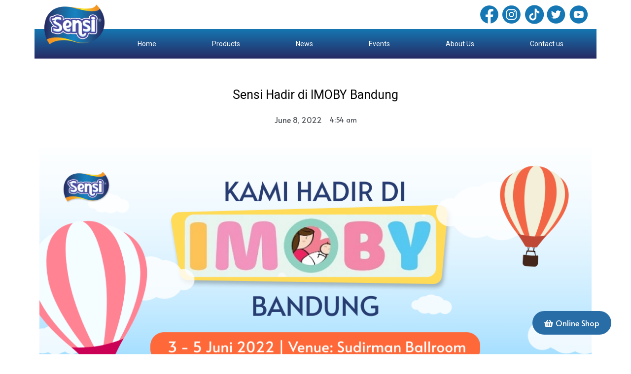

--- FILE ---
content_type: text/html; charset=UTF-8
request_url: https://sensi.co.id/sensi-hadir-di-imoby-bandung/
body_size: 11731
content:
<!doctype html>
<html lang="en-US">
<head>
	<meta charset="UTF-8">
		<meta name="viewport" content="width=device-width, initial-scale=1">
	<link rel="profile" href="https://gmpg.org/xfn/11">
	<meta name='robots' content='index, follow, max-image-preview:large, max-snippet:-1, max-video-preview:-1' />

	<!-- This site is optimized with the Yoast SEO plugin v16.4 - https://yoast.com/wordpress/plugins/seo/ -->
	<title>Sensi Hadir di IMOBY Bandung - Sensi</title>
	<meta name="description" content="Dapatkan promo menarik untuk semua produk Sensi di IMOBY Bandung pada tanggal 3 Juni 2022 - 5 Juni 2022." />
	<link rel="canonical" href="https://sensi.co.id/sensi-hadir-di-imoby-bandung/" />
	<meta property="og:locale" content="en_US" />
	<meta property="og:type" content="article" />
	<meta property="og:title" content="Sensi Hadir di IMOBY Bandung - Sensi" />
	<meta property="og:description" content="Dapatkan promo menarik untuk semua produk Sensi di IMOBY Bandung pada tanggal 3 Juni 2022 - 5 Juni 2022." />
	<meta property="og:url" content="https://sensi.co.id/sensi-hadir-di-imoby-bandung/" />
	<meta property="og:site_name" content="Sensi" />
	<meta property="article:published_time" content="2022-06-07T21:54:56+00:00" />
	<meta property="article:modified_time" content="2022-06-07T21:54:58+00:00" />
	<meta property="og:image" content="https://sensi.co.id/wp-content/uploads/2022/06/Banner-event-Imoby.png" />
	<meta property="og:image:width" content="1140" />
	<meta property="og:image:height" content="500" />
	<meta name="twitter:card" content="summary_large_image" />
	<meta name="twitter:label1" content="Written by" />
	<meta name="twitter:data1" content="sensiadm21" />
	<meta name="twitter:label2" content="Est. reading time" />
	<meta name="twitter:data2" content="1 minute" />
	<script type="application/ld+json" class="yoast-schema-graph">{"@context":"https://schema.org","@graph":[{"@type":"WebSite","@id":"https://sensi.co.id/#website","url":"https://sensi.co.id/","name":"Sensi","description":"Sensible Way of Living","potentialAction":[{"@type":"SearchAction","target":"https://sensi.co.id/?s={search_term_string}","query-input":"required name=search_term_string"}],"inLanguage":"en-US"},{"@type":"ImageObject","@id":"https://sensi.co.id/sensi-hadir-di-imoby-bandung/#primaryimage","inLanguage":"en-US","url":"https://sensi.co.id/wp-content/uploads/2022/06/Banner-event-Imoby.png","contentUrl":"https://sensi.co.id/wp-content/uploads/2022/06/Banner-event-Imoby.png","width":1140,"height":500},{"@type":"WebPage","@id":"https://sensi.co.id/sensi-hadir-di-imoby-bandung/#webpage","url":"https://sensi.co.id/sensi-hadir-di-imoby-bandung/","name":"Sensi Hadir di IMOBY Bandung - Sensi","isPartOf":{"@id":"https://sensi.co.id/#website"},"primaryImageOfPage":{"@id":"https://sensi.co.id/sensi-hadir-di-imoby-bandung/#primaryimage"},"datePublished":"2022-06-07T21:54:56+00:00","dateModified":"2022-06-07T21:54:58+00:00","author":{"@id":"https://sensi.co.id/#/schema/person/0d13a37ecb49f21e1af9debf2d9f584f"},"description":"Dapatkan promo menarik untuk semua produk Sensi di IMOBY Bandung pada tanggal 3 Juni 2022 - 5 Juni 2022.","breadcrumb":{"@id":"https://sensi.co.id/sensi-hadir-di-imoby-bandung/#breadcrumb"},"inLanguage":"en-US","potentialAction":[{"@type":"ReadAction","target":["https://sensi.co.id/sensi-hadir-di-imoby-bandung/"]}]},{"@type":"BreadcrumbList","@id":"https://sensi.co.id/sensi-hadir-di-imoby-bandung/#breadcrumb","itemListElement":[{"@type":"ListItem","position":1,"item":{"@type":"WebPage","@id":"https://sensi.co.id/","url":"https://sensi.co.id/","name":"Home"}},{"@type":"ListItem","position":2,"item":{"@type":"WebPage","@id":"https://sensi.co.id/news/","url":"https://sensi.co.id/news/","name":"News"}},{"@type":"ListItem","position":3,"item":{"@type":"WebPage","@id":"https://sensi.co.id/category/event/","url":"https://sensi.co.id/category/event/","name":"Event"}},{"@type":"ListItem","position":4,"item":{"@id":"https://sensi.co.id/sensi-hadir-di-imoby-bandung/#webpage"}}]},{"@type":"Person","@id":"https://sensi.co.id/#/schema/person/0d13a37ecb49f21e1af9debf2d9f584f","name":"sensiadm21","image":{"@type":"ImageObject","@id":"https://sensi.co.id/#personlogo","inLanguage":"en-US","url":"https://secure.gravatar.com/avatar/5c42d70bbe57bd67baefbe2efd95ac96?s=96&d=mm&r=g","contentUrl":"https://secure.gravatar.com/avatar/5c42d70bbe57bd67baefbe2efd95ac96?s=96&d=mm&r=g","caption":"sensiadm21"},"sameAs":["http://sensi.co.id"],"url":"https://sensi.co.id/author/sensiadm21/"}]}</script>
	<!-- / Yoast SEO plugin. -->


<link rel='dns-prefetch' href='//s.w.org' />
<link rel="alternate" type="application/rss+xml" title="Sensi &raquo; Feed" href="https://sensi.co.id/feed/" />
<link rel="alternate" type="application/rss+xml" title="Sensi &raquo; Comments Feed" href="https://sensi.co.id/comments/feed/" />
<link rel="alternate" type="application/rss+xml" title="Sensi &raquo; Sensi Hadir di IMOBY Bandung Comments Feed" href="https://sensi.co.id/sensi-hadir-di-imoby-bandung/feed/" />
		<script type="text/javascript">
			window._wpemojiSettings = {"baseUrl":"https:\/\/s.w.org\/images\/core\/emoji\/13.0.1\/72x72\/","ext":".png","svgUrl":"https:\/\/s.w.org\/images\/core\/emoji\/13.0.1\/svg\/","svgExt":".svg","source":{"concatemoji":"https:\/\/sensi.co.id\/wp-includes\/js\/wp-emoji-release.min.js?ver=5.7.14"}};
			!function(e,a,t){var n,r,o,i=a.createElement("canvas"),p=i.getContext&&i.getContext("2d");function s(e,t){var a=String.fromCharCode;p.clearRect(0,0,i.width,i.height),p.fillText(a.apply(this,e),0,0);e=i.toDataURL();return p.clearRect(0,0,i.width,i.height),p.fillText(a.apply(this,t),0,0),e===i.toDataURL()}function c(e){var t=a.createElement("script");t.src=e,t.defer=t.type="text/javascript",a.getElementsByTagName("head")[0].appendChild(t)}for(o=Array("flag","emoji"),t.supports={everything:!0,everythingExceptFlag:!0},r=0;r<o.length;r++)t.supports[o[r]]=function(e){if(!p||!p.fillText)return!1;switch(p.textBaseline="top",p.font="600 32px Arial",e){case"flag":return s([127987,65039,8205,9895,65039],[127987,65039,8203,9895,65039])?!1:!s([55356,56826,55356,56819],[55356,56826,8203,55356,56819])&&!s([55356,57332,56128,56423,56128,56418,56128,56421,56128,56430,56128,56423,56128,56447],[55356,57332,8203,56128,56423,8203,56128,56418,8203,56128,56421,8203,56128,56430,8203,56128,56423,8203,56128,56447]);case"emoji":return!s([55357,56424,8205,55356,57212],[55357,56424,8203,55356,57212])}return!1}(o[r]),t.supports.everything=t.supports.everything&&t.supports[o[r]],"flag"!==o[r]&&(t.supports.everythingExceptFlag=t.supports.everythingExceptFlag&&t.supports[o[r]]);t.supports.everythingExceptFlag=t.supports.everythingExceptFlag&&!t.supports.flag,t.DOMReady=!1,t.readyCallback=function(){t.DOMReady=!0},t.supports.everything||(n=function(){t.readyCallback()},a.addEventListener?(a.addEventListener("DOMContentLoaded",n,!1),e.addEventListener("load",n,!1)):(e.attachEvent("onload",n),a.attachEvent("onreadystatechange",function(){"complete"===a.readyState&&t.readyCallback()})),(n=t.source||{}).concatemoji?c(n.concatemoji):n.wpemoji&&n.twemoji&&(c(n.twemoji),c(n.wpemoji)))}(window,document,window._wpemojiSettings);
		</script>
		<style type="text/css">
img.wp-smiley,
img.emoji {
	display: inline !important;
	border: none !important;
	box-shadow: none !important;
	height: 1em !important;
	width: 1em !important;
	margin: 0 .07em !important;
	vertical-align: -0.1em !important;
	background: none !important;
	padding: 0 !important;
}
</style>
	<link rel='stylesheet' id='wp-block-library-css'  href='https://sensi.co.id/wp-includes/css/dist/block-library/style.min.css?ver=5.7.14' type='text/css' media='all' />
<link rel='stylesheet' id='wc-block-vendors-style-css'  href='https://sensi.co.id/wp-content/plugins/woocommerce/packages/woocommerce-blocks/build/vendors-style.css?ver=4.9.1' type='text/css' media='all' />
<link rel='stylesheet' id='wc-block-style-css'  href='https://sensi.co.id/wp-content/plugins/woocommerce/packages/woocommerce-blocks/build/style.css?ver=4.9.1' type='text/css' media='all' />
<link rel='stylesheet' id='jet-engine-frontend-css'  href='https://sensi.co.id/wp-content/plugins/jet-engine/assets/css/frontend.css?ver=2.8.2' type='text/css' media='all' />
<link rel='stylesheet' id='woocommerce-layout-css'  href='https://sensi.co.id/wp-content/plugins/woocommerce/assets/css/woocommerce-layout.css?ver=5.3.3' type='text/css' media='all' />
<link rel='stylesheet' id='woocommerce-smallscreen-css'  href='https://sensi.co.id/wp-content/plugins/woocommerce/assets/css/woocommerce-smallscreen.css?ver=5.3.3' type='text/css' media='only screen and (max-width: 768px)' />
<link rel='stylesheet' id='woocommerce-general-css'  href='https://sensi.co.id/wp-content/plugins/woocommerce/assets/css/woocommerce.css?ver=5.3.3' type='text/css' media='all' />
<style id='woocommerce-inline-inline-css' type='text/css'>
.woocommerce form .form-row .required { visibility: visible; }
</style>
<link rel='stylesheet' id='hello-elementor-css'  href='https://sensi.co.id/wp-content/themes/hello-elementor/style.min.css?ver=2.3.1' type='text/css' media='all' />
<link rel='stylesheet' id='hello-elementor-theme-style-css'  href='https://sensi.co.id/wp-content/themes/hello-elementor/theme.min.css?ver=2.3.1' type='text/css' media='all' />
<link rel='stylesheet' id='jet-woo-builder-css'  href='https://sensi.co.id/wp-content/plugins/jet-woo-builder/assets/css/jet-woo-builder.css?ver=1.8.0' type='text/css' media='all' />
<style id='jet-woo-builder-inline-css' type='text/css'>
@font-face {
			font-family: "WooCommerce";
			src: url("https://sensi.co.id/wp-content/plugins/woocommerce/assets/fonts/WooCommerce.eot");
			src: url("https://sensi.co.id/wp-content/plugins/woocommerce/assets/fonts/WooCommerce.eot?#iefix") format("embedded-opentype"),
				url("https://sensi.co.id/wp-content/plugins/woocommerce/assets/fonts/WooCommerce.woff") format("woff"),
				url("https://sensi.co.id/wp-content/plugins/woocommerce/assets/fonts/WooCommerce.ttf") format("truetype"),
				url("https://sensi.co.id/wp-content/plugins/woocommerce/assets/fonts/WooCommerce.svg#WooCommerce") format("svg");
			font-weight: normal;
			font-style: normal;
			}
</style>
<link rel='stylesheet' id='jet-woo-builder-frontend-css'  href='https://sensi.co.id/wp-content/plugins/jet-woo-builder/assets/css/lib/jetwoobuilder-frontend-font/css/jetwoobuilder-frontend-font.css?ver=1.8.0' type='text/css' media='all' />
<link rel='stylesheet' id='jet-woo-product-gallery-css'  href='https://sensi.co.id/wp-content/plugins/jet-woo-product-gallery/assets/css/jet-woo-product-gallery.css?ver=1.3.1' type='text/css' media='all' />
<link rel='stylesheet' id='jet-elements-css'  href='https://sensi.co.id/wp-content/plugins/jet-elements/assets/css/jet-elements.css?ver=2.5.7' type='text/css' media='all' />
<link rel='stylesheet' id='jet-elements-skin-css'  href='https://sensi.co.id/wp-content/plugins/jet-elements/assets/css/jet-elements-skin.css?ver=2.5.7' type='text/css' media='all' />
<link rel='stylesheet' id='elementor-icons-css'  href='https://sensi.co.id/wp-content/plugins/elementor/assets/lib/eicons/css/elementor-icons.min.css?ver=5.11.0' type='text/css' media='all' />
<link rel='stylesheet' id='elementor-animations-css'  href='https://sensi.co.id/wp-content/plugins/elementor/assets/lib/animations/animations.min.css?ver=3.2.3' type='text/css' media='all' />
<link rel='stylesheet' id='elementor-frontend-css'  href='https://sensi.co.id/wp-content/plugins/elementor/assets/css/frontend.min.css?ver=3.2.3' type='text/css' media='all' />
<style id='elementor-frontend-inline-css' type='text/css'>
@font-face{font-family:eicons;src:url(https://sensi.co.id/wp-content/plugins/elementor/assets/lib/eicons/fonts/eicons.eot?5.10.0);src:url(https://sensi.co.id/wp-content/plugins/elementor/assets/lib/eicons/fonts/eicons.eot?5.10.0#iefix) format("embedded-opentype"),url(https://sensi.co.id/wp-content/plugins/elementor/assets/lib/eicons/fonts/eicons.woff2?5.10.0) format("woff2"),url(https://sensi.co.id/wp-content/plugins/elementor/assets/lib/eicons/fonts/eicons.woff?5.10.0) format("woff"),url(https://sensi.co.id/wp-content/plugins/elementor/assets/lib/eicons/fonts/eicons.ttf?5.10.0) format("truetype"),url(https://sensi.co.id/wp-content/plugins/elementor/assets/lib/eicons/fonts/eicons.svg?5.10.0#eicon) format("svg");font-weight:400;font-style:normal}
</style>
<link rel='stylesheet' id='elementor-post-6-css'  href='https://sensi.co.id/wp-content/uploads/elementor/css/post-6.css?ver=1655967159' type='text/css' media='all' />
<link rel='stylesheet' id='elementor-pro-css'  href='https://sensi.co.id/wp-content/plugins/elementor-pro/assets/css/frontend.min.css?ver=3.2.2' type='text/css' media='all' />
<link rel='stylesheet' id='jet-blog-css'  href='https://sensi.co.id/wp-content/plugins/jet-blog/assets/css/jet-blog.css?ver=2.2.13' type='text/css' media='all' />
<link rel='stylesheet' id='elementor-global-css'  href='https://sensi.co.id/wp-content/uploads/elementor/css/global.css?ver=1655967159' type='text/css' media='all' />
<link rel='stylesheet' id='elementor-post-15-css'  href='https://sensi.co.id/wp-content/uploads/elementor/css/post-15.css?ver=1660667711' type='text/css' media='all' />
<link rel='stylesheet' id='elementor-post-43-css'  href='https://sensi.co.id/wp-content/uploads/elementor/css/post-43.css?ver=1660668183' type='text/css' media='all' />
<link rel='stylesheet' id='elementor-post-2113-css'  href='https://sensi.co.id/wp-content/uploads/elementor/css/post-2113.css?ver=1660671785' type='text/css' media='all' />
<link rel='stylesheet' id='google-fonts-1-css'  href='https://fonts.googleapis.com/css?family=Roboto%3A100%2C100italic%2C200%2C200italic%2C300%2C300italic%2C400%2C400italic%2C500%2C500italic%2C600%2C600italic%2C700%2C700italic%2C800%2C800italic%2C900%2C900italic%7CAlatsi%3A100%2C100italic%2C200%2C200italic%2C300%2C300italic%2C400%2C400italic%2C500%2C500italic%2C600%2C600italic%2C700%2C700italic%2C800%2C800italic%2C900%2C900italic%7CAlata%3A100%2C100italic%2C200%2C200italic%2C300%2C300italic%2C400%2C400italic%2C500%2C500italic%2C600%2C600italic%2C700%2C700italic%2C800%2C800italic%2C900%2C900italic%7CQuestrial%3A100%2C100italic%2C200%2C200italic%2C300%2C300italic%2C400%2C400italic%2C500%2C500italic%2C600%2C600italic%2C700%2C700italic%2C800%2C800italic%2C900%2C900italic&#038;display=auto&#038;ver=5.7.14' type='text/css' media='all' />
<link rel='stylesheet' id='elementor-icons-shared-0-css'  href='https://sensi.co.id/wp-content/plugins/elementor/assets/lib/font-awesome/css/fontawesome.min.css?ver=5.15.1' type='text/css' media='all' />
<link rel='stylesheet' id='elementor-icons-fa-solid-css'  href='https://sensi.co.id/wp-content/plugins/elementor/assets/lib/font-awesome/css/solid.min.css?ver=5.15.1' type='text/css' media='all' />
<script type='text/javascript' src='https://sensi.co.id/wp-includes/js/jquery/jquery.min.js?ver=3.5.1' id='jquery-core-js'></script>
<script type='text/javascript' src='https://sensi.co.id/wp-includes/js/jquery/jquery-migrate.min.js?ver=3.3.2' id='jquery-migrate-js'></script>
<link rel="https://api.w.org/" href="https://sensi.co.id/wp-json/" /><link rel="alternate" type="application/json" href="https://sensi.co.id/wp-json/wp/v2/posts/6431" /><link rel="EditURI" type="application/rsd+xml" title="RSD" href="https://sensi.co.id/xmlrpc.php?rsd" />
<link rel="wlwmanifest" type="application/wlwmanifest+xml" href="https://sensi.co.id/wp-includes/wlwmanifest.xml" /> 
<meta name="generator" content="WordPress 5.7.14" />
<meta name="generator" content="WooCommerce 5.3.3" />
<link rel='shortlink' href='https://sensi.co.id/?p=6431' />
<link rel="alternate" type="application/json+oembed" href="https://sensi.co.id/wp-json/oembed/1.0/embed?url=https%3A%2F%2Fsensi.co.id%2Fsensi-hadir-di-imoby-bandung%2F" />
<link rel="alternate" type="text/xml+oembed" href="https://sensi.co.id/wp-json/oembed/1.0/embed?url=https%3A%2F%2Fsensi.co.id%2Fsensi-hadir-di-imoby-bandung%2F&#038;format=xml" />
	<noscript><style>.woocommerce-product-gallery{ opacity: 1 !important; }</style></noscript>
	
<!-- Facebook Pixel Code -->
<script type='text/javascript'>
!function(f,b,e,v,n,t,s){if(f.fbq)return;n=f.fbq=function(){n.callMethod?
n.callMethod.apply(n,arguments):n.queue.push(arguments)};if(!f._fbq)f._fbq=n;
n.push=n;n.loaded=!0;n.version='2.0';n.queue=[];t=b.createElement(e);t.async=!0;
t.src=v;s=b.getElementsByTagName(e)[0];s.parentNode.insertBefore(t,s)}(window,
document,'script','https://connect.facebook.net/en_US/fbevents.js');
</script>
<!-- End Facebook Pixel Code -->
<script type='text/javascript'>
  fbq('init', '838382383755107', {}, {
    "agent": "wordpress-5.7.14-3.0.6"
});
</script><script type='text/javascript'>
  fbq('track', 'PageView', []);
</script>
<!-- Facebook Pixel Code -->
<noscript>
<img height="1" width="1" style="display:none" alt="fbpx"
src="https://www.facebook.com/tr?id=838382383755107&ev=PageView&noscript=1" />
</noscript>
<!-- End Facebook Pixel Code -->
<link rel="icon" href="https://sensi.co.id/wp-content/uploads/2021/05/Sensi_Logo_New_NoJap-Medium-100x100.png" sizes="32x32" />
<link rel="icon" href="https://sensi.co.id/wp-content/uploads/2021/05/Sensi_Logo_New_NoJap-Medium-600x600.png" sizes="192x192" />
<link rel="apple-touch-icon" href="https://sensi.co.id/wp-content/uploads/2021/05/Sensi_Logo_New_NoJap-Medium-600x600.png" />
<meta name="msapplication-TileImage" content="https://sensi.co.id/wp-content/uploads/2021/05/Sensi_Logo_New_NoJap-Medium-600x600.png" />
	
<!-- Global site tag (gtag.js) - Google Analytics -->
<script async src="https://www.googletagmanager.com/gtag/js?id=UA-5655665-16"></script>
<script>
  window.dataLayer = window.dataLayer || [];
  function gtag(){dataLayer.push(arguments);}
  gtag('js', new Date());

  gtag('config', 'UA-5655665-16');
</script>
	
</head>
<body class="post-template-default single single-post postid-6431 single-format-standard wp-custom-logo theme-hello-elementor woocommerce-no-js elementor-default elementor-kit-6 elementor-page-2113">

		<div data-elementor-type="header" data-elementor-id="15" class="elementor elementor-15 elementor-location-header" data-elementor-settings="[]">
		<div class="elementor-section-wrap">
					<section class="elementor-section elementor-top-section elementor-element elementor-element-6604ffc elementor-hidden-phone elementor-section-boxed elementor-section-height-default elementor-section-height-default" data-id="6604ffc" data-element_type="section">
						<div class="elementor-container elementor-column-gap-default">
					<div class="elementor-column elementor-col-50 elementor-top-column elementor-element elementor-element-43209be" data-id="43209be" data-element_type="column">
			<div class="elementor-widget-wrap">
									</div>
		</div>
				<div class="elementor-column elementor-col-50 elementor-top-column elementor-element elementor-element-52a8428" data-id="52a8428" data-element_type="column">
			<div class="elementor-widget-wrap elementor-element-populated">
								<section class="elementor-section elementor-inner-section elementor-element elementor-element-d158bbe elementor-section-boxed elementor-section-height-default elementor-section-height-default" data-id="d158bbe" data-element_type="section">
						<div class="elementor-container elementor-column-gap-no">
					<div class="elementor-column elementor-col-20 elementor-inner-column elementor-element elementor-element-e41f978" data-id="e41f978" data-element_type="column">
			<div class="elementor-widget-wrap elementor-element-populated">
								<div class="elementor-element elementor-element-d1ab166 elementor-widget elementor-widget-image" data-id="d1ab166" data-element_type="widget" data-widget_type="image.default">
				<div class="elementor-widget-container">
																<a href="https://www.facebook.com/sensi.co.id">
							<img width="39" height="39" src="https://sensi.co.id/wp-content/uploads/2021/05/icon-facebook.png" class="attachment-large size-large" alt="" loading="lazy" />								</a>
															</div>
				</div>
					</div>
		</div>
				<div class="elementor-column elementor-col-20 elementor-inner-column elementor-element elementor-element-b93a920" data-id="b93a920" data-element_type="column">
			<div class="elementor-widget-wrap elementor-element-populated">
								<div class="elementor-element elementor-element-4871332 elementor-widget elementor-widget-image" data-id="4871332" data-element_type="widget" data-widget_type="image.default">
				<div class="elementor-widget-container">
																<a href="https://instagram.com/sensi.co.id">
							<img width="40" height="39" src="https://sensi.co.id/wp-content/uploads/2021/05/icon-instagram.png" class="attachment-large size-large" alt="" loading="lazy" />								</a>
															</div>
				</div>
					</div>
		</div>
				<div class="elementor-column elementor-col-20 elementor-inner-column elementor-element elementor-element-e2debd4" data-id="e2debd4" data-element_type="column">
			<div class="elementor-widget-wrap elementor-element-populated">
								<div class="elementor-element elementor-element-6a0c7fc elementor-widget elementor-widget-image" data-id="6a0c7fc" data-element_type="widget" data-widget_type="image.default">
				<div class="elementor-widget-container">
																<a href="https://vt.tiktok.com/ZSdMYbfEY/">
							<img width="42" height="39" src="https://sensi.co.id/wp-content/uploads/2021/05/icon-tiktok.png" class="attachment-large size-large" alt="" loading="lazy" />								</a>
															</div>
				</div>
					</div>
		</div>
				<div class="elementor-column elementor-col-20 elementor-inner-column elementor-element elementor-element-e9c1c26" data-id="e9c1c26" data-element_type="column">
			<div class="elementor-widget-wrap elementor-element-populated">
								<div class="elementor-element elementor-element-ca02d2f elementor-widget elementor-widget-image" data-id="ca02d2f" data-element_type="widget" data-widget_type="image.default">
				<div class="elementor-widget-container">
															<img width="40" height="39" src="https://sensi.co.id/wp-content/uploads/2021/05/icon-twitter.png" class="attachment-large size-large" alt="" loading="lazy" />															</div>
				</div>
					</div>
		</div>
				<div class="elementor-column elementor-col-20 elementor-inner-column elementor-element elementor-element-42b28f2" data-id="42b28f2" data-element_type="column">
			<div class="elementor-widget-wrap elementor-element-populated">
								<div class="elementor-element elementor-element-4adb6bf elementor-widget elementor-widget-image" data-id="4adb6bf" data-element_type="widget" data-widget_type="image.default">
				<div class="elementor-widget-container">
															<img width="40" height="39" src="https://sensi.co.id/wp-content/uploads/2021/05/icon-youtube.png" class="attachment-large size-large" alt="" loading="lazy" />															</div>
				</div>
					</div>
		</div>
							</div>
		</section>
					</div>
		</div>
							</div>
		</section>
				<section class="elementor-section elementor-top-section elementor-element elementor-element-ba657e9 elementor-hidden-phone elementor-section-boxed elementor-section-height-default elementor-section-height-default" data-id="ba657e9" data-element_type="section" data-settings="{&quot;background_background&quot;:&quot;classic&quot;}">
						<div class="elementor-container elementor-column-gap-default">
					<div class="elementor-column elementor-col-50 elementor-top-column elementor-element elementor-element-086af3b" data-id="086af3b" data-element_type="column" data-settings="{&quot;background_background&quot;:&quot;gradient&quot;}">
			<div class="elementor-widget-wrap elementor-element-populated">
								<div class="elementor-element elementor-element-e6f25f9 elementor-widget elementor-widget-theme-site-logo elementor-widget-image" data-id="e6f25f9" data-element_type="widget" data-widget_type="theme-site-logo.default">
				<div class="elementor-widget-container">
																<a href="https://sensi.co.id">
							<img width="1161" height="768" src="https://sensi.co.id/wp-content/uploads/2021/05/Sensi_Logo_New_NoJap-Medium.png" class="attachment-full size-full" alt="" loading="lazy" srcset="https://sensi.co.id/wp-content/uploads/2021/05/Sensi_Logo_New_NoJap-Medium.png 1161w, https://sensi.co.id/wp-content/uploads/2021/05/Sensi_Logo_New_NoJap-Medium-600x397.png 600w, https://sensi.co.id/wp-content/uploads/2021/05/Sensi_Logo_New_NoJap-Medium-300x198.png 300w, https://sensi.co.id/wp-content/uploads/2021/05/Sensi_Logo_New_NoJap-Medium-1024x677.png 1024w, https://sensi.co.id/wp-content/uploads/2021/05/Sensi_Logo_New_NoJap-Medium-768x508.png 768w" sizes="(max-width: 1161px) 100vw, 1161px" />								</a>
															</div>
				</div>
					</div>
		</div>
				<div class="elementor-column elementor-col-50 elementor-top-column elementor-element elementor-element-b4d7e24" data-id="b4d7e24" data-element_type="column" data-settings="{&quot;background_background&quot;:&quot;gradient&quot;}">
			<div class="elementor-widget-wrap elementor-element-populated">
								<div class="elementor-element elementor-element-1913639 elementor-nav-menu__align-justify elementor-nav-menu--stretch elementor-widget-mobile__width-auto elementor-nav-menu--dropdown-mobile elementor-nav-menu--indicator-classic elementor-nav-menu__text-align-aside elementor-nav-menu--toggle elementor-nav-menu--burger elementor-widget elementor-widget-nav-menu" data-id="1913639" data-element_type="widget" data-settings="{&quot;full_width&quot;:&quot;stretch&quot;,&quot;layout&quot;:&quot;horizontal&quot;,&quot;toggle&quot;:&quot;burger&quot;}" data-widget_type="nav-menu.default">
				<div class="elementor-widget-container">
						<nav role="navigation" class="elementor-nav-menu--main elementor-nav-menu__container elementor-nav-menu--layout-horizontal e--pointer-underline e--animation-fade"><ul id="menu-1-1913639" class="elementor-nav-menu"><li class="menu-item menu-item-type-post_type menu-item-object-page menu-item-home menu-item-2297"><a href="https://sensi.co.id/" class="elementor-item">Home</a></li>
<li class="menu-item menu-item-type-post_type menu-item-object-page menu-item-2422"><a href="https://sensi.co.id/products-page/" class="elementor-item">Products</a></li>
<li class="menu-item menu-item-type-post_type menu-item-object-page current_page_parent menu-item-26"><a href="https://sensi.co.id/news/" class="elementor-item">News</a></li>
<li class="menu-item menu-item-type-post_type menu-item-object-page menu-item-3935"><a href="https://sensi.co.id/events/" class="elementor-item">Events</a></li>
<li class="menu-item menu-item-type-post_type menu-item-object-page menu-item-2421"><a href="https://sensi.co.id/about-us/" class="elementor-item">About Us</a></li>
<li class="menu-item menu-item-type-post_type menu-item-object-page menu-item-2424"><a href="https://sensi.co.id/contact-us/" class="elementor-item">Contact us</a></li>
</ul></nav>
					<div class="elementor-menu-toggle" role="button" tabindex="0" aria-label="Menu Toggle" aria-expanded="false">
			<i class="eicon-menu-bar" aria-hidden="true"></i>
			<span class="elementor-screen-only">Menu</span>
		</div>
			<nav class="elementor-nav-menu--dropdown elementor-nav-menu__container" role="navigation" aria-hidden="true"><ul id="menu-2-1913639" class="elementor-nav-menu"><li class="menu-item menu-item-type-post_type menu-item-object-page menu-item-home menu-item-2297"><a href="https://sensi.co.id/" class="elementor-item">Home</a></li>
<li class="menu-item menu-item-type-post_type menu-item-object-page menu-item-2422"><a href="https://sensi.co.id/products-page/" class="elementor-item">Products</a></li>
<li class="menu-item menu-item-type-post_type menu-item-object-page current_page_parent menu-item-26"><a href="https://sensi.co.id/news/" class="elementor-item">News</a></li>
<li class="menu-item menu-item-type-post_type menu-item-object-page menu-item-3935"><a href="https://sensi.co.id/events/" class="elementor-item">Events</a></li>
<li class="menu-item menu-item-type-post_type menu-item-object-page menu-item-2421"><a href="https://sensi.co.id/about-us/" class="elementor-item">About Us</a></li>
<li class="menu-item menu-item-type-post_type menu-item-object-page menu-item-2424"><a href="https://sensi.co.id/contact-us/" class="elementor-item">Contact us</a></li>
</ul></nav>
				</div>
				</div>
					</div>
		</div>
							</div>
		</section>
				<section class="elementor-section elementor-top-section elementor-element elementor-element-778f220 elementor-hidden-desktop elementor-hidden-tablet elementor-section-boxed elementor-section-height-default elementor-section-height-default" data-id="778f220" data-element_type="section" data-settings="{&quot;background_background&quot;:&quot;classic&quot;}">
						<div class="elementor-container elementor-column-gap-default">
					<div class="elementor-column elementor-col-50 elementor-top-column elementor-element elementor-element-ad8859c" data-id="ad8859c" data-element_type="column" data-settings="{&quot;background_background&quot;:&quot;gradient&quot;}">
			<div class="elementor-widget-wrap elementor-element-populated">
								<div class="elementor-element elementor-element-f21ac27 elementor-widget elementor-widget-theme-site-logo elementor-widget-image" data-id="f21ac27" data-element_type="widget" data-widget_type="theme-site-logo.default">
				<div class="elementor-widget-container">
																<a href="https://sensi.co.id">
							<img width="1161" height="768" src="https://sensi.co.id/wp-content/uploads/2021/05/Sensi_Logo_New_NoJap-Medium.png" class="attachment-full size-full" alt="" loading="lazy" srcset="https://sensi.co.id/wp-content/uploads/2021/05/Sensi_Logo_New_NoJap-Medium.png 1161w, https://sensi.co.id/wp-content/uploads/2021/05/Sensi_Logo_New_NoJap-Medium-600x397.png 600w, https://sensi.co.id/wp-content/uploads/2021/05/Sensi_Logo_New_NoJap-Medium-300x198.png 300w, https://sensi.co.id/wp-content/uploads/2021/05/Sensi_Logo_New_NoJap-Medium-1024x677.png 1024w, https://sensi.co.id/wp-content/uploads/2021/05/Sensi_Logo_New_NoJap-Medium-768x508.png 768w" sizes="(max-width: 1161px) 100vw, 1161px" />								</a>
															</div>
				</div>
					</div>
		</div>
				<div class="elementor-column elementor-col-50 elementor-top-column elementor-element elementor-element-b153979" data-id="b153979" data-element_type="column" data-settings="{&quot;background_background&quot;:&quot;gradient&quot;}">
			<div class="elementor-widget-wrap elementor-element-populated">
								<div class="elementor-element elementor-element-1f92f11 elementor-nav-menu__align-right elementor-nav-menu--stretch elementor-widget-mobile__width-initial elementor-nav-menu--indicator-classic elementor-nav-menu--dropdown-tablet elementor-nav-menu__text-align-aside elementor-nav-menu--toggle elementor-nav-menu--burger elementor-widget elementor-widget-nav-menu" data-id="1f92f11" data-element_type="widget" data-settings="{&quot;full_width&quot;:&quot;stretch&quot;,&quot;layout&quot;:&quot;horizontal&quot;,&quot;toggle&quot;:&quot;burger&quot;}" data-widget_type="nav-menu.default">
				<div class="elementor-widget-container">
						<nav role="navigation" class="elementor-nav-menu--main elementor-nav-menu__container elementor-nav-menu--layout-horizontal e--pointer-underline e--animation-fade"><ul id="menu-1-1f92f11" class="elementor-nav-menu"><li class="menu-item menu-item-type-post_type menu-item-object-page menu-item-home menu-item-2297"><a href="https://sensi.co.id/" class="elementor-item">Home</a></li>
<li class="menu-item menu-item-type-post_type menu-item-object-page menu-item-2422"><a href="https://sensi.co.id/products-page/" class="elementor-item">Products</a></li>
<li class="menu-item menu-item-type-post_type menu-item-object-page current_page_parent menu-item-26"><a href="https://sensi.co.id/news/" class="elementor-item">News</a></li>
<li class="menu-item menu-item-type-post_type menu-item-object-page menu-item-3935"><a href="https://sensi.co.id/events/" class="elementor-item">Events</a></li>
<li class="menu-item menu-item-type-post_type menu-item-object-page menu-item-2421"><a href="https://sensi.co.id/about-us/" class="elementor-item">About Us</a></li>
<li class="menu-item menu-item-type-post_type menu-item-object-page menu-item-2424"><a href="https://sensi.co.id/contact-us/" class="elementor-item">Contact us</a></li>
</ul></nav>
					<div class="elementor-menu-toggle" role="button" tabindex="0" aria-label="Menu Toggle" aria-expanded="false">
			<i class="eicon-menu-bar" aria-hidden="true"></i>
			<span class="elementor-screen-only">Menu</span>
		</div>
			<nav class="elementor-nav-menu--dropdown elementor-nav-menu__container" role="navigation" aria-hidden="true"><ul id="menu-2-1f92f11" class="elementor-nav-menu"><li class="menu-item menu-item-type-post_type menu-item-object-page menu-item-home menu-item-2297"><a href="https://sensi.co.id/" class="elementor-item">Home</a></li>
<li class="menu-item menu-item-type-post_type menu-item-object-page menu-item-2422"><a href="https://sensi.co.id/products-page/" class="elementor-item">Products</a></li>
<li class="menu-item menu-item-type-post_type menu-item-object-page current_page_parent menu-item-26"><a href="https://sensi.co.id/news/" class="elementor-item">News</a></li>
<li class="menu-item menu-item-type-post_type menu-item-object-page menu-item-3935"><a href="https://sensi.co.id/events/" class="elementor-item">Events</a></li>
<li class="menu-item menu-item-type-post_type menu-item-object-page menu-item-2421"><a href="https://sensi.co.id/about-us/" class="elementor-item">About Us</a></li>
<li class="menu-item menu-item-type-post_type menu-item-object-page menu-item-2424"><a href="https://sensi.co.id/contact-us/" class="elementor-item">Contact us</a></li>
</ul></nav>
				</div>
				</div>
					</div>
		</div>
							</div>
		</section>
				<section class="elementor-section elementor-top-section elementor-element elementor-element-a1604e0 elementor-hidden-desktop elementor-hidden-tablet elementor-section-boxed elementor-section-height-default elementor-section-height-default" data-id="a1604e0" data-element_type="section">
						<div class="elementor-container elementor-column-gap-custom">
					<div class="elementor-column elementor-col-100 elementor-top-column elementor-element elementor-element-dd654f1" data-id="dd654f1" data-element_type="column">
			<div class="elementor-widget-wrap elementor-element-populated">
								<section class="elementor-section elementor-inner-section elementor-element elementor-element-19d9624 elementor-section-boxed elementor-section-height-default elementor-section-height-default" data-id="19d9624" data-element_type="section">
						<div class="elementor-container elementor-column-gap-custom">
					<div class="elementor-column elementor-col-20 elementor-inner-column elementor-element elementor-element-0e77634" data-id="0e77634" data-element_type="column">
			<div class="elementor-widget-wrap elementor-element-populated">
								<div class="elementor-element elementor-element-0cadaa3 elementor-widget elementor-widget-image" data-id="0cadaa3" data-element_type="widget" data-widget_type="image.default">
				<div class="elementor-widget-container">
																<a href="https://facebook.com/sensi.co.id">
							<img width="39" height="39" src="https://sensi.co.id/wp-content/uploads/2021/05/icon-facebook.png" class="attachment-large size-large" alt="" loading="lazy" />								</a>
															</div>
				</div>
					</div>
		</div>
				<div class="elementor-column elementor-col-20 elementor-inner-column elementor-element elementor-element-b3247d6" data-id="b3247d6" data-element_type="column">
			<div class="elementor-widget-wrap elementor-element-populated">
								<div class="elementor-element elementor-element-46fefdf elementor-widget elementor-widget-image" data-id="46fefdf" data-element_type="widget" data-widget_type="image.default">
				<div class="elementor-widget-container">
																<a href="https://instagram.com/sensi.co.id">
							<img width="40" height="39" src="https://sensi.co.id/wp-content/uploads/2021/05/icon-instagram.png" class="attachment-large size-large" alt="" loading="lazy" />								</a>
															</div>
				</div>
					</div>
		</div>
				<div class="elementor-column elementor-col-20 elementor-inner-column elementor-element elementor-element-7a7cd75" data-id="7a7cd75" data-element_type="column">
			<div class="elementor-widget-wrap elementor-element-populated">
								<div class="elementor-element elementor-element-d7c6dcd elementor-widget elementor-widget-image" data-id="d7c6dcd" data-element_type="widget" data-widget_type="image.default">
				<div class="elementor-widget-container">
																<a href="https://vt.tiktok.com/ZSdMYbfEY/">
							<img width="42" height="39" src="https://sensi.co.id/wp-content/uploads/2021/05/icon-tiktok.png" class="attachment-large size-large" alt="" loading="lazy" />								</a>
															</div>
				</div>
					</div>
		</div>
				<div class="elementor-column elementor-col-20 elementor-inner-column elementor-element elementor-element-7d15f3a" data-id="7d15f3a" data-element_type="column">
			<div class="elementor-widget-wrap elementor-element-populated">
								<div class="elementor-element elementor-element-d6fedaf elementor-widget elementor-widget-image" data-id="d6fedaf" data-element_type="widget" data-widget_type="image.default">
				<div class="elementor-widget-container">
															<img width="40" height="39" src="https://sensi.co.id/wp-content/uploads/2021/05/icon-twitter.png" class="attachment-large size-large" alt="" loading="lazy" />															</div>
				</div>
					</div>
		</div>
				<div class="elementor-column elementor-col-20 elementor-inner-column elementor-element elementor-element-753ecfb" data-id="753ecfb" data-element_type="column">
			<div class="elementor-widget-wrap elementor-element-populated">
								<div class="elementor-element elementor-element-fb5020b elementor-widget elementor-widget-image" data-id="fb5020b" data-element_type="widget" data-widget_type="image.default">
				<div class="elementor-widget-container">
															<img width="40" height="39" src="https://sensi.co.id/wp-content/uploads/2021/05/icon-youtube.png" class="attachment-large size-large" alt="" loading="lazy" />															</div>
				</div>
					</div>
		</div>
							</div>
		</section>
					</div>
		</div>
							</div>
		</section>
				</div>
		</div>
				<div data-elementor-type="single-post" data-elementor-id="2113" class="elementor elementor-2113 elementor-location-single post-6431 post type-post status-publish format-standard has-post-thumbnail hentry category-event" data-elementor-settings="[]">
		<div class="elementor-section-wrap">
					<section class="elementor-section elementor-top-section elementor-element elementor-element-35a29a6a elementor-section-boxed elementor-section-height-default elementor-section-height-default" data-id="35a29a6a" data-element_type="section" data-settings="{&quot;background_background&quot;:&quot;classic&quot;}">
						<div class="elementor-container elementor-column-gap-default">
					<div class="elementor-column elementor-col-100 elementor-top-column elementor-element elementor-element-1990f022" data-id="1990f022" data-element_type="column">
			<div class="elementor-widget-wrap elementor-element-populated">
								<div class="elementor-element elementor-element-e17a48d elementor-widget__width-initial elementor-widget-tablet__width-initial elementor-widget elementor-widget-theme-post-title elementor-page-title elementor-widget-heading" data-id="e17a48d" data-element_type="widget" data-widget_type="theme-post-title.default">
				<div class="elementor-widget-container">
			<h1 class="elementor-heading-title elementor-size-default">Sensi Hadir di IMOBY Bandung</h1>		</div>
				</div>
				<div class="elementor-element elementor-element-3a14c4cf elementor-align-center elementor-widget elementor-widget-post-info" data-id="3a14c4cf" data-element_type="widget" data-widget_type="post-info.default">
				<div class="elementor-widget-container">
					<ul class="elementor-inline-items elementor-icon-list-items elementor-post-info">
					<li class="elementor-icon-list-item elementor-repeater-item-76d6386 elementor-inline-item" itemprop="datePublished">
						<a href="https://sensi.co.id/2022/06/08/">
														<span class="elementor-icon-list-text elementor-post-info__item elementor-post-info__item--type-date">
										June 8, 2022					</span>
									</a>
				</li>
				<li class="elementor-icon-list-item elementor-repeater-item-3924dc3 elementor-inline-item">
													<span class="elementor-icon-list-text elementor-post-info__item elementor-post-info__item--type-time">
										4:54 am					</span>
								</li>
				</ul>
				</div>
				</div>
				<div class="elementor-element elementor-element-5271292a elementor-widget elementor-widget-theme-post-featured-image elementor-widget-image" data-id="5271292a" data-element_type="widget" data-widget_type="theme-post-featured-image.default">
				<div class="elementor-widget-container">
															<img width="1140" height="500" src="https://sensi.co.id/wp-content/uploads/2022/06/Banner-event-Imoby.png" class="attachment-full size-full" alt="" loading="lazy" srcset="https://sensi.co.id/wp-content/uploads/2022/06/Banner-event-Imoby.png 1140w, https://sensi.co.id/wp-content/uploads/2022/06/Banner-event-Imoby-300x132.png 300w, https://sensi.co.id/wp-content/uploads/2022/06/Banner-event-Imoby-1024x449.png 1024w, https://sensi.co.id/wp-content/uploads/2022/06/Banner-event-Imoby-768x337.png 768w, https://sensi.co.id/wp-content/uploads/2022/06/Banner-event-Imoby-600x263.png 600w" sizes="(max-width: 1140px) 100vw, 1140px" />															</div>
				</div>
					</div>
		</div>
							</div>
		</section>
				<section class="elementor-section elementor-top-section elementor-element elementor-element-15f3067a elementor-section-boxed elementor-section-height-default elementor-section-height-default" data-id="15f3067a" data-element_type="section" data-settings="{&quot;background_background&quot;:&quot;classic&quot;}">
						<div class="elementor-container elementor-column-gap-default">
					<div class="elementor-column elementor-col-100 elementor-top-column elementor-element elementor-element-3eb2db90" data-id="3eb2db90" data-element_type="column">
			<div class="elementor-widget-wrap elementor-element-populated">
								<section class="elementor-section elementor-inner-section elementor-element elementor-element-73f7c9a elementor-section-boxed elementor-section-height-default elementor-section-height-default" data-id="73f7c9a" data-element_type="section">
						<div class="elementor-container elementor-column-gap-default">
					<div class="elementor-column elementor-col-100 elementor-inner-column elementor-element elementor-element-5beda5dc" data-id="5beda5dc" data-element_type="column">
			<div class="elementor-widget-wrap elementor-element-populated">
								<div class="elementor-element elementor-element-42ad6216 elementor-widget elementor-widget-theme-post-content" data-id="42ad6216" data-element_type="widget" data-widget_type="theme-post-content.default">
				<div class="elementor-widget-container">
			
<p>Dapatkan promo menarik untuk semua produk Sensi di IMOBY Bandung pada tanggal 3 Juni 2022 &#8211; 5 Juni 2022. Jangan sampai lewatkan kesempatan menarik ini ya</p>



<p>Ayo ambil kesempatan ini untuk mendapatkan produk Sensi dengan harga terjangkau.</p>



<p>Venue: IMOBY Bandung &#8211; Sudirman Ballroom</p>



<p>Period: 3 Juni 2022 &#8211; 5 Juni 2022</p>
		</div>
				</div>
					</div>
		</div>
							</div>
		</section>
					</div>
		</div>
							</div>
		</section>
				<section class="elementor-section elementor-top-section elementor-element elementor-element-47f32e23 elementor-section-boxed elementor-section-height-default elementor-section-height-default" data-id="47f32e23" data-element_type="section" data-settings="{&quot;background_background&quot;:&quot;classic&quot;}">
						<div class="elementor-container elementor-column-gap-default">
					<div class="elementor-column elementor-col-100 elementor-top-column elementor-element elementor-element-4b50ed2e" data-id="4b50ed2e" data-element_type="column">
			<div class="elementor-widget-wrap elementor-element-populated">
								<div class="elementor-element elementor-element-747cea66 elementor-widget elementor-widget-heading" data-id="747cea66" data-element_type="widget" data-widget_type="heading.default">
				<div class="elementor-widget-container">
			<span class="elementor-heading-title elementor-size-default">Share</span>		</div>
				</div>
				<div class="elementor-element elementor-element-2ecfc4cc elementor-share-buttons--view-icon elementor-share-buttons--shape-circle elementor-share-buttons--align-center elementor-share-buttons--skin-gradient elementor-grid-0 elementor-share-buttons--color-official elementor-widget elementor-widget-share-buttons" data-id="2ecfc4cc" data-element_type="widget" data-widget_type="share-buttons.default">
				<div class="elementor-widget-container">
					<div class="elementor-grid">
								<div class="elementor-grid-item">
						<div class="elementor-share-btn elementor-share-btn_google">
															<span class="elementor-share-btn__icon">
								<i class="fab fa-google-plus-g"
								   aria-hidden="true"></i>
								<span
									class="elementor-screen-only">Share on google</span>
							</span>
																				</div>
					</div>
									<div class="elementor-grid-item">
						<div class="elementor-share-btn elementor-share-btn_facebook">
															<span class="elementor-share-btn__icon">
								<i class="fab fa-facebook"
								   aria-hidden="true"></i>
								<span
									class="elementor-screen-only">Share on facebook</span>
							</span>
																				</div>
					</div>
									<div class="elementor-grid-item">
						<div class="elementor-share-btn elementor-share-btn_linkedin">
															<span class="elementor-share-btn__icon">
								<i class="fab fa-linkedin"
								   aria-hidden="true"></i>
								<span
									class="elementor-screen-only">Share on linkedin</span>
							</span>
																				</div>
					</div>
									<div class="elementor-grid-item">
						<div class="elementor-share-btn elementor-share-btn_twitter">
															<span class="elementor-share-btn__icon">
								<i class="fab fa-twitter"
								   aria-hidden="true"></i>
								<span
									class="elementor-screen-only">Share on twitter</span>
							</span>
																				</div>
					</div>
						</div>
				</div>
				</div>
					</div>
		</div>
							</div>
		</section>
				<section class="elementor-section elementor-top-section elementor-element elementor-element-7976ac98 elementor-section-boxed elementor-section-height-default elementor-section-height-default" data-id="7976ac98" data-element_type="section" data-settings="{&quot;background_background&quot;:&quot;classic&quot;}">
						<div class="elementor-container elementor-column-gap-default">
					<div class="elementor-column elementor-col-100 elementor-top-column elementor-element elementor-element-7ab32574" data-id="7ab32574" data-element_type="column">
			<div class="elementor-widget-wrap elementor-element-populated">
								<div class="elementor-element elementor-element-5c20eecd elementor-widget elementor-widget-heading" data-id="5c20eecd" data-element_type="widget" data-widget_type="heading.default">
				<div class="elementor-widget-container">
			<h1 class="elementor-heading-title elementor-size-default">Read Similar Blogs</h1>		</div>
				</div>
				<div class="elementor-element elementor-element-16f7a9e elementor-grid-tablet-3 elementor-grid-3 elementor-grid-mobile-1 elementor-posts--thumbnail-top elementor-widget elementor-widget-posts" data-id="16f7a9e" data-element_type="widget" data-settings="{&quot;classic_columns_tablet&quot;:&quot;3&quot;,&quot;classic_columns&quot;:&quot;3&quot;,&quot;classic_columns_mobile&quot;:&quot;1&quot;,&quot;classic_row_gap&quot;:{&quot;unit&quot;:&quot;px&quot;,&quot;size&quot;:35,&quot;sizes&quot;:[]}}" data-widget_type="posts.classic">
				<div class="elementor-widget-container">
					<div class="elementor-posts-container elementor-posts elementor-posts--skin-classic elementor-grid">
				<article class="elementor-post elementor-grid-item post-7817 post type-post status-publish format-standard has-post-thumbnail hentry category-event">
				<a class="elementor-post__thumbnail__link" href="https://sensi.co.id/sensi-hadir-di-kota-kasablanka-mall/" >
			<div class="elementor-post__thumbnail"><img width="1140" height="500" src="https://sensi.co.id/wp-content/uploads/2023/02/Banner-07-Feb-Kokas.png" class="attachment-full size-full" alt="" loading="lazy" srcset="https://sensi.co.id/wp-content/uploads/2023/02/Banner-07-Feb-Kokas.png 1140w, https://sensi.co.id/wp-content/uploads/2023/02/Banner-07-Feb-Kokas-300x132.png 300w, https://sensi.co.id/wp-content/uploads/2023/02/Banner-07-Feb-Kokas-1024x449.png 1024w, https://sensi.co.id/wp-content/uploads/2023/02/Banner-07-Feb-Kokas-768x337.png 768w, https://sensi.co.id/wp-content/uploads/2023/02/Banner-07-Feb-Kokas-600x263.png 600w" sizes="(max-width: 1140px) 100vw, 1140px" /></div>
		</a>
				<div class="elementor-post__text">
				<h3 class="elementor-post__title">
			<a href="https://sensi.co.id/sensi-hadir-di-kota-kasablanka-mall/" >
				Sensi Hadir di Kota Kasablanka Mall			</a>
		</h3>
				<div class="elementor-post__meta-data">
					<span class="elementor-post-date">
			February 13, 2023		</span>
				<span class="elementor-post-avatar">
			No Comments		</span>
				</div>
				<div class="elementor-post__excerpt">
			<p>Dapatkan promo menarik untuk semua produk Sensi di Kota Kasablanka Mall pada tanggal 27 Februari &#8211; 12 Maret 2023. Jangan sampai lewatkan kesempatan menarik ini ya.</p>
		</div>
				</div>
				</article>
				<article class="elementor-post elementor-grid-item post-7814 post type-post status-publish format-standard has-post-thumbnail hentry category-event">
				<a class="elementor-post__thumbnail__link" href="https://sensi.co.id/sensi-hadir-di-trans-studio-mall-bandung/" >
			<div class="elementor-post__thumbnail"><img width="1140" height="500" src="https://sensi.co.id/wp-content/uploads/2023/02/Banner-06-Feb-TSM.png" class="attachment-full size-full" alt="" loading="lazy" srcset="https://sensi.co.id/wp-content/uploads/2023/02/Banner-06-Feb-TSM.png 1140w, https://sensi.co.id/wp-content/uploads/2023/02/Banner-06-Feb-TSM-300x132.png 300w, https://sensi.co.id/wp-content/uploads/2023/02/Banner-06-Feb-TSM-1024x449.png 1024w, https://sensi.co.id/wp-content/uploads/2023/02/Banner-06-Feb-TSM-768x337.png 768w, https://sensi.co.id/wp-content/uploads/2023/02/Banner-06-Feb-TSM-600x263.png 600w" sizes="(max-width: 1140px) 100vw, 1140px" /></div>
		</a>
				<div class="elementor-post__text">
				<h3 class="elementor-post__title">
			<a href="https://sensi.co.id/sensi-hadir-di-trans-studio-mall-bandung/" >
				Sensi Hadir di Trans Studio Mall Bandung			</a>
		</h3>
				<div class="elementor-post__meta-data">
					<span class="elementor-post-date">
			February 13, 2023		</span>
				<span class="elementor-post-avatar">
			No Comments		</span>
				</div>
				<div class="elementor-post__excerpt">
			<p>Dapatkan promo menarik untuk semua produk Sensi di Trans Studio Mall Bandung pada tanggal 13-26 Februari 2023. Jangan sampai lewatkan kesempatan menarik ini ya. Ayo ambil</p>
		</div>
				</div>
				</article>
				<article class="elementor-post elementor-grid-item post-7813 post type-post status-publish format-standard has-post-thumbnail hentry category-event">
				<a class="elementor-post__thumbnail__link" href="https://sensi.co.id/sensi-hadir-di-emporium-plaza-mall/" >
			<div class="elementor-post__thumbnail"><img width="1140" height="500" src="https://sensi.co.id/wp-content/uploads/2023/02/Banner-05-Feb-Emporium.png" class="attachment-full size-full" alt="" loading="lazy" srcset="https://sensi.co.id/wp-content/uploads/2023/02/Banner-05-Feb-Emporium.png 1140w, https://sensi.co.id/wp-content/uploads/2023/02/Banner-05-Feb-Emporium-300x132.png 300w, https://sensi.co.id/wp-content/uploads/2023/02/Banner-05-Feb-Emporium-1024x449.png 1024w, https://sensi.co.id/wp-content/uploads/2023/02/Banner-05-Feb-Emporium-768x337.png 768w, https://sensi.co.id/wp-content/uploads/2023/02/Banner-05-Feb-Emporium-600x263.png 600w" sizes="(max-width: 1140px) 100vw, 1140px" /></div>
		</a>
				<div class="elementor-post__text">
				<h3 class="elementor-post__title">
			<a href="https://sensi.co.id/sensi-hadir-di-emporium-plaza-mall/" >
				Sensi Hadir di Emporium Plaza Mall			</a>
		</h3>
				<div class="elementor-post__meta-data">
					<span class="elementor-post-date">
			February 13, 2023		</span>
				<span class="elementor-post-avatar">
			No Comments		</span>
				</div>
				<div class="elementor-post__excerpt">
			<p>Dapatkan promo menarik untuk semua produk Sensi di Emporium Plaza Mall pada tanggal 13-26 Februari 2023. Jangan sampai lewatkan kesempatan menarik ini ya. Ayo ambil kesempatan</p>
		</div>
				</div>
				</article>
				</div>
				</div>
				</div>
					</div>
		</div>
							</div>
		</section>
				</div>
		</div>
				<div data-elementor-type="footer" data-elementor-id="43" class="elementor elementor-43 elementor-location-footer" data-elementor-settings="[]">
		<div class="elementor-section-wrap">
					<section class="elementor-section elementor-top-section elementor-element elementor-element-9823d01 elementor-section-height-min-height elementor-section-boxed elementor-section-height-default elementor-section-items-middle" data-id="9823d01" data-element_type="section" data-settings="{&quot;background_background&quot;:&quot;classic&quot;}">
						<div class="elementor-container elementor-column-gap-default">
					<div class="elementor-column elementor-col-100 elementor-top-column elementor-element elementor-element-d4cd2a0" data-id="d4cd2a0" data-element_type="column">
			<div class="elementor-widget-wrap elementor-element-populated">
								<div class="elementor-element elementor-element-424cea3 elementor-align-right elementor-widget elementor-widget-button" data-id="424cea3" data-element_type="widget" data-widget_type="button.default">
				<div class="elementor-widget-container">
					<div class="elementor-button-wrapper">
			<a href="/shop-product" class="elementor-button-link elementor-button elementor-size-sm" role="button">
						<span class="elementor-button-content-wrapper">
						<span class="elementor-button-icon elementor-align-icon-left">
				<i aria-hidden="true" class="fas fa-shopping-basket"></i>			</span>
						<span class="elementor-button-text">Online Shop</span>
		</span>
					</a>
		</div>
				</div>
				</div>
				<section class="elementor-section elementor-inner-section elementor-element elementor-element-d4a8c21 elementor-section-boxed elementor-section-height-default elementor-section-height-default" data-id="d4a8c21" data-element_type="section">
						<div class="elementor-container elementor-column-gap-default">
					<div class="elementor-column elementor-col-50 elementor-inner-column elementor-element elementor-element-938acfd" data-id="938acfd" data-element_type="column">
			<div class="elementor-widget-wrap elementor-element-populated">
								<div class="elementor-element elementor-element-5fff650 elementor-widget elementor-widget-image" data-id="5fff650" data-element_type="widget" data-widget_type="image.default">
				<div class="elementor-widget-container">
															<img width="300" height="198" src="https://sensi.co.id/wp-content/uploads/2021/05/Sensi_Logo_New_NoJap-Medium-300x198.png" class="attachment-medium size-medium" alt="" loading="lazy" srcset="https://sensi.co.id/wp-content/uploads/2021/05/Sensi_Logo_New_NoJap-Medium-300x198.png 300w, https://sensi.co.id/wp-content/uploads/2021/05/Sensi_Logo_New_NoJap-Medium-600x397.png 600w, https://sensi.co.id/wp-content/uploads/2021/05/Sensi_Logo_New_NoJap-Medium-1024x677.png 1024w, https://sensi.co.id/wp-content/uploads/2021/05/Sensi_Logo_New_NoJap-Medium-768x508.png 768w, https://sensi.co.id/wp-content/uploads/2021/05/Sensi_Logo_New_NoJap-Medium.png 1161w" sizes="(max-width: 300px) 100vw, 300px" />															</div>
				</div>
					</div>
		</div>
				<div class="elementor-column elementor-col-50 elementor-inner-column elementor-element elementor-element-38d6579 elementor-hidden-tablet elementor-hidden-phone" data-id="38d6579" data-element_type="column">
			<div class="elementor-widget-wrap">
									</div>
		</div>
							</div>
		</section>
				<div class="elementor-element elementor-element-5f1d992 elementor-widget elementor-widget-text-editor" data-id="5f1d992" data-element_type="widget" data-widget_type="text-editor.default">
				<div class="elementor-widget-container">
								<p>Copyright © <b>P.T. Arista Latindo 2021</b></p><p><b>All Rights Reserved.</b></p>						</div>
				</div>
					</div>
		</div>
							</div>
		</section>
				</div>
		</div>
		
<script type='text/javascript'>
/* <![CDATA[ */
var hasJetBlogPlaylist = 0;
/* ]]> */
</script>
<div class="pswp jet-woo-product-gallery-pswp" tabindex="-1" role="dialog" aria-hidden="true" style="visibility:hidden;">
	<div class="pswp__bg"></div>
	<div class="pswp__scroll-wrap">
		<div class="pswp__container">
			<div class="pswp__item"></div>
			<div class="pswp__item"></div>
			<div class="pswp__item"></div>
		</div>
		<div class="pswp__ui pswp__ui--hidden">
			<div class="pswp__top-bar">
				<div class="pswp__counter"></div>
				<button class="pswp__button pswp__button--close" aria-label="Close (Esc)"></button>
				<button class="pswp__button pswp__button--share" aria-label="Share"></button>
				<button class="pswp__button pswp__button--fs" aria-label="Toggle fullscreen"></button>
				<button class="pswp__button pswp__button--zoom" aria-label="Zoom in/out"></button>
				<div class="pswp__preloader">
					<div class="pswp__preloader__icn">
						<div class="pswp__preloader__cut">
							<div class="pswp__preloader__donut"></div>
						</div>
					</div>
				</div>
			</div>
			<div class="pswp__share-modal pswp__share-modal--hidden pswp__single-tap">
				<div class="pswp__share-tooltip"></div>
			</div>
			<button class="pswp__button pswp__button--arrow--left" aria-label="Previous (arrow left)"></button>
			<button class="pswp__button pswp__button--arrow--right" aria-label="Next (arrow right)"></button>
			<div class="pswp__caption">
				<div class="pswp__caption__center"></div>
			</div>
		</div>
	</div>
</div>    <!-- Facebook Pixel Event Code -->
    <script type='text/javascript'>
        document.addEventListener( 'wpcf7mailsent', function( event ) {
        if( "fb_pxl_code" in event.detail.apiResponse){
          eval(event.detail.apiResponse.fb_pxl_code);
        }
      }, false );
    </script>
    <!-- End Facebook Pixel Event Code -->
    <div id='fb-pxl-ajax-code'></div>	<script type="text/javascript">
		(function () {
			var c = document.body.className;
			c = c.replace(/woocommerce-no-js/, 'woocommerce-js');
			document.body.className = c;
		})();
	</script>
	<link rel='stylesheet' id='elementor-icons-fa-brands-css'  href='https://sensi.co.id/wp-content/plugins/elementor/assets/lib/font-awesome/css/brands.min.css?ver=5.15.1' type='text/css' media='all' />
<script type='text/javascript' src='https://sensi.co.id/wp-content/plugins/woocommerce/assets/js/jquery-blockui/jquery.blockUI.min.js?ver=2.70' id='jquery-blockui-js'></script>
<script type='text/javascript' src='https://sensi.co.id/wp-content/plugins/woocommerce/assets/js/js-cookie/js.cookie.min.js?ver=2.1.4' id='js-cookie-js'></script>
<script type='text/javascript' id='woocommerce-js-extra'>
/* <![CDATA[ */
var woocommerce_params = {"ajax_url":"\/wp-admin\/admin-ajax.php","wc_ajax_url":"\/?wc-ajax=%%endpoint%%"};
/* ]]> */
</script>
<script type='text/javascript' src='https://sensi.co.id/wp-content/plugins/woocommerce/assets/js/frontend/woocommerce.min.js?ver=5.3.3' id='woocommerce-js'></script>
<script type='text/javascript' id='wc-cart-fragments-js-extra'>
/* <![CDATA[ */
var wc_cart_fragments_params = {"ajax_url":"\/wp-admin\/admin-ajax.php","wc_ajax_url":"\/?wc-ajax=%%endpoint%%","cart_hash_key":"wc_cart_hash_8b8287e841ffa6ff70981a9cffba56fe","fragment_name":"wc_fragments_8b8287e841ffa6ff70981a9cffba56fe","request_timeout":"5000"};
/* ]]> */
</script>
<script type='text/javascript' src='https://sensi.co.id/wp-content/plugins/woocommerce/assets/js/frontend/cart-fragments.min.js?ver=5.3.3' id='wc-cart-fragments-js'></script>
<script type='text/javascript' src='https://sensi.co.id/wp-includes/js/wp-embed.min.js?ver=5.7.14' id='wp-embed-js'></script>
<script type='text/javascript' src='https://sensi.co.id/wp-content/plugins/elementor-pro/assets/lib/smartmenus/jquery.smartmenus.min.js?ver=1.0.1' id='smartmenus-js'></script>
<script type='text/javascript' src='https://sensi.co.id/wp-includes/js/imagesloaded.min.js?ver=4.1.4' id='imagesloaded-js'></script>
<script type='text/javascript' src='https://sensi.co.id/wp-content/plugins/elementor-pro/assets/js/webpack-pro.runtime.min.js?ver=3.2.2' id='elementor-pro-webpack-runtime-js'></script>
<script type='text/javascript' src='https://sensi.co.id/wp-content/plugins/elementor/assets/js/webpack.runtime.min.js?ver=3.2.3' id='elementor-webpack-runtime-js'></script>
<script type='text/javascript' src='https://sensi.co.id/wp-content/plugins/elementor/assets/js/frontend-modules.min.js?ver=3.2.3' id='elementor-frontend-modules-js'></script>
<script type='text/javascript' src='https://sensi.co.id/wp-content/plugins/elementor-pro/assets/lib/sticky/jquery.sticky.min.js?ver=3.2.2' id='elementor-sticky-js'></script>
<script type='text/javascript' id='elementor-pro-frontend-js-before'>
var ElementorProFrontendConfig = {"ajaxurl":"https:\/\/sensi.co.id\/wp-admin\/admin-ajax.php","nonce":"9481175029","urls":{"assets":"https:\/\/sensi.co.id\/wp-content\/plugins\/elementor-pro\/assets\/"},"i18n":{"toc_no_headings_found":"No headings were found on this page."},"shareButtonsNetworks":{"facebook":{"title":"Facebook","has_counter":true},"twitter":{"title":"Twitter"},"google":{"title":"Google+","has_counter":true},"linkedin":{"title":"LinkedIn","has_counter":true},"pinterest":{"title":"Pinterest","has_counter":true},"reddit":{"title":"Reddit","has_counter":true},"vk":{"title":"VK","has_counter":true},"odnoklassniki":{"title":"OK","has_counter":true},"tumblr":{"title":"Tumblr"},"digg":{"title":"Digg"},"skype":{"title":"Skype"},"stumbleupon":{"title":"StumbleUpon","has_counter":true},"mix":{"title":"Mix"},"telegram":{"title":"Telegram"},"pocket":{"title":"Pocket","has_counter":true},"xing":{"title":"XING","has_counter":true},"whatsapp":{"title":"WhatsApp"},"email":{"title":"Email"},"print":{"title":"Print"}},"menu_cart":{"cart_page_url":"https:\/\/sensi.co.id","checkout_page_url":"https:\/\/sensi.co.id"},"facebook_sdk":{"lang":"en_US","app_id":""},"lottie":{"defaultAnimationUrl":"https:\/\/sensi.co.id\/wp-content\/plugins\/elementor-pro\/modules\/lottie\/assets\/animations\/default.json"}};
</script>
<script type='text/javascript' src='https://sensi.co.id/wp-content/plugins/elementor-pro/assets/js/frontend.min.js?ver=3.2.2' id='elementor-pro-frontend-js'></script>
<script type='text/javascript' src='https://sensi.co.id/wp-content/plugins/elementor/assets/lib/waypoints/waypoints.min.js?ver=4.0.2' id='elementor-waypoints-js'></script>
<script type='text/javascript' src='https://sensi.co.id/wp-includes/js/jquery/ui/core.min.js?ver=1.12.1' id='jquery-ui-core-js'></script>
<script type='text/javascript' src='https://sensi.co.id/wp-content/plugins/elementor/assets/lib/swiper/swiper.min.js?ver=5.3.6' id='swiper-js'></script>
<script type='text/javascript' src='https://sensi.co.id/wp-content/plugins/elementor/assets/lib/share-link/share-link.min.js?ver=3.2.3' id='share-link-js'></script>
<script type='text/javascript' src='https://sensi.co.id/wp-content/plugins/elementor/assets/lib/dialog/dialog.min.js?ver=4.8.1' id='elementor-dialog-js'></script>
<script type='text/javascript' id='elementor-frontend-js-before'>
var elementorFrontendConfig = {"environmentMode":{"edit":false,"wpPreview":false,"isScriptDebug":false},"i18n":{"shareOnFacebook":"Share on Facebook","shareOnTwitter":"Share on Twitter","pinIt":"Pin it","download":"Download","downloadImage":"Download image","fullscreen":"Fullscreen","zoom":"Zoom","share":"Share","playVideo":"Play Video","previous":"Previous","next":"Next","close":"Close"},"is_rtl":false,"breakpoints":{"xs":0,"sm":480,"md":768,"lg":1025,"xl":1440,"xxl":1600},"responsive":{"breakpoints":{"mobile":{"label":"Mobile","value":767,"direction":"max","is_enabled":true},"mobile_extra":{"label":"Mobile Extra","value":880,"direction":"max","is_enabled":false},"tablet":{"label":"Tablet","value":1024,"direction":"max","is_enabled":true},"tablet_extra":{"label":"Tablet Extra","value":1365,"direction":"max","is_enabled":false},"laptop":{"label":"Laptop","value":1620,"direction":"max","is_enabled":false},"widescreen":{"label":"Widescreen","value":2400,"direction":"min","is_enabled":false}}},"version":"3.2.3","is_static":false,"experimentalFeatures":{"e_dom_optimization":true,"a11y_improvements":true,"landing-pages":true,"form-submissions":true},"urls":{"assets":"https:\/\/sensi.co.id\/wp-content\/plugins\/elementor\/assets\/"},"settings":{"page":[],"editorPreferences":[]},"kit":{"active_breakpoints":["viewport_mobile","viewport_tablet"],"global_image_lightbox":"yes","lightbox_enable_counter":"yes","lightbox_enable_fullscreen":"yes","lightbox_enable_zoom":"yes","lightbox_enable_share":"yes","lightbox_title_src":"title","lightbox_description_src":"description"},"post":{"id":6431,"title":"Sensi%20Hadir%20di%20IMOBY%20Bandung%20%E2%80%93%20Sensi","excerpt":"","featuredImage":"https:\/\/sensi.co.id\/wp-content\/uploads\/2022\/06\/Banner-event-Imoby-1024x449.png"}};
</script>
<script type='text/javascript' src='https://sensi.co.id/wp-content/plugins/elementor/assets/js/frontend.min.js?ver=3.2.3' id='elementor-frontend-js'></script>
<script type='text/javascript' src='https://sensi.co.id/wp-content/plugins/elementor-pro/assets/js/preloaded-elements-handlers.min.js?ver=3.2.2' id='pro-preloaded-elements-handlers-js'></script>
<script type='text/javascript' id='jet-elements-js-extra'>
/* <![CDATA[ */
var jetElements = {"ajaxUrl":"https:\/\/sensi.co.id\/wp-admin\/admin-ajax.php","isMobile":"false","templateApiUrl":"https:\/\/sensi.co.id\/wp-json\/jet-elements-api\/v1\/elementor-template","devMode":"false","messages":{"invalidMail":"Please specify a valid e-mail"}};
/* ]]> */
</script>
<script type='text/javascript' src='https://sensi.co.id/wp-content/plugins/jet-elements/assets/js/jet-elements.min.js?ver=2.5.7' id='jet-elements-js'></script>
<script type='text/javascript' id='jet-woo-builder-js-extra'>
/* <![CDATA[ */
var jetWooBuilderData = {"ajax_url":"https:\/\/sensi.co.id\/wp-admin\/admin-ajax.php","products":"{\"page\":0,\"name\":\"sensi-hadir-di-imoby-bandung\",\"error\":\"\",\"m\":\"\",\"p\":0,\"post_parent\":\"\",\"subpost\":\"\",\"subpost_id\":\"\",\"attachment\":\"\",\"attachment_id\":0,\"pagename\":\"\",\"page_id\":0,\"second\":\"\",\"minute\":\"\",\"hour\":\"\",\"day\":0,\"monthnum\":0,\"year\":0,\"w\":0,\"category_name\":\"\",\"tag\":\"\",\"cat\":\"\",\"tag_id\":\"\",\"author\":\"\",\"author_name\":\"\",\"feed\":\"\",\"tb\":\"\",\"paged\":0,\"meta_key\":\"\",\"meta_value\":\"\",\"preview\":\"\",\"s\":\"\",\"sentence\":\"\",\"title\":\"\",\"fields\":\"\",\"menu_order\":\"\",\"embed\":\"\",\"category__in\":[],\"category__not_in\":[],\"category__and\":[],\"post__in\":[],\"post__not_in\":[],\"post_name__in\":[],\"tag__in\":[],\"tag__not_in\":[],\"tag__and\":[],\"tag_slug__in\":[],\"tag_slug__and\":[],\"post_parent__in\":[],\"post_parent__not_in\":[],\"author__in\":[],\"author__not_in\":[],\"post_type\":[\"post\",\"page\",\"e-landing-page\"],\"ignore_sticky_posts\":false,\"suppress_filters\":false,\"cache_results\":true,\"update_post_term_cache\":true,\"lazy_load_term_meta\":true,\"update_post_meta_cache\":true,\"posts_per_page\":10,\"nopaging\":false,\"comments_per_page\":\"50\",\"no_found_rows\":false,\"order\":\"DESC\"}"};
/* ]]> */
</script>
<script type='text/javascript' src='https://sensi.co.id/wp-content/plugins/jet-woo-builder/assets/js/jet-woo-builder.min.js?ver=1.8.0' id='jet-woo-builder-js'></script>
<script type='text/javascript' id='jet-woo-product-gallery-js-extra'>
/* <![CDATA[ */
var jetWooProductGalleryData = [];
/* ]]> */
</script>
<script type='text/javascript' src='https://sensi.co.id/wp-content/plugins/jet-woo-product-gallery/assets/js/jet-woo-product-gallery.min.js?ver=1.3.1' id='jet-woo-product-gallery-js'></script>
<script type='text/javascript' src='https://sensi.co.id/wp-content/plugins/elementor/assets/js/preloaded-modules.min.js?ver=3.2.3' id='preloaded-modules-js'></script>
<script type='text/javascript' id='jet-blog-js-extra'>
/* <![CDATA[ */
var JetBlogSettings = {"ajaxurl":"https:\/\/sensi.co.id\/wp-admin\/admin-ajax.php"};
/* ]]> */
</script>
<script type='text/javascript' src='https://sensi.co.id/wp-content/plugins/jet-blog/assets/js/jet-blog.min.js?ver=2.2.13' id='jet-blog-js'></script>
<script type='text/javascript' id='jet-engine-frontend-js-extra'>
/* <![CDATA[ */
var JetEngineSettings = {"ajaxurl":"https:\/\/sensi.co.id\/wp-admin\/admin-ajax.php","mapPopupTimeout":"400"};
/* ]]> */
</script>
<script type='text/javascript' src='https://sensi.co.id/wp-content/plugins/jet-engine/assets/js/frontend.js?ver=2.8.2' id='jet-engine-frontend-js'></script>

<script defer src="https://static.cloudflareinsights.com/beacon.min.js/vcd15cbe7772f49c399c6a5babf22c1241717689176015" integrity="sha512-ZpsOmlRQV6y907TI0dKBHq9Md29nnaEIPlkf84rnaERnq6zvWvPUqr2ft8M1aS28oN72PdrCzSjY4U6VaAw1EQ==" data-cf-beacon='{"version":"2024.11.0","token":"f7341a80c9bd4f9f83de8e7545d2810d","r":1,"server_timing":{"name":{"cfCacheStatus":true,"cfEdge":true,"cfExtPri":true,"cfL4":true,"cfOrigin":true,"cfSpeedBrain":true},"location_startswith":null}}' crossorigin="anonymous"></script>
</body>
</html>


--- FILE ---
content_type: text/css
request_url: https://sensi.co.id/wp-content/uploads/elementor/css/post-6.css?ver=1655967159
body_size: 669
content:
.elementor-kit-6{--e-global-color-primary:#444444;--e-global-color-secondary:#54595F;--e-global-color-text:#7A7A7A;--e-global-color-accent:#61CE70;--e-global-color-452681b:#FFFFFF;--e-global-color-f604281:#F0F5FB;--e-global-color-b17f415:#3A4389;--e-global-color-5246da2:#286DA6;--e-global-color-a033208:#F4CC1F;--e-global-color-b4c7528:#F49C23;--e-global-color-ea38b86:#233C76;--e-global-color-133b70a:#F0F5FB;--e-global-color-7119add:#BCBCBC;--e-global-color-74edc57:#1676B1;--e-global-color-8c6d9a3:#262A63;--e-global-color-350804b:#CDE7FD;--e-global-color-c5bc617:#5B5B5B;--e-global-color-172e84f:#F8BE49;--e-global-color-c000871:#423D38;--e-global-color-8d99e1f:#44444447;--e-global-color-5766c5d:#0000005C;--e-global-color-ca727ef:#54595F24;--e-global-typography-primary-font-family:"Roboto";--e-global-typography-primary-font-size:25px;--e-global-typography-primary-font-weight:400;--e-global-typography-primary-font-style:normal;--e-global-typography-primary-line-height:27.05px;--e-global-typography-secondary-font-family:"Alatsi";--e-global-typography-secondary-font-weight:400;--e-global-typography-text-font-family:"Alata";--e-global-typography-text-font-weight:400;--e-global-typography-accent-font-family:"Alata";--e-global-typography-accent-font-weight:500;--e-global-typography-fae9c15-font-family:"Roboto";--e-global-typography-fae9c15-font-size:12px;--e-global-typography-fae9c15-font-weight:400;--e-global-typography-f98c1be-font-family:"Alata";--e-global-typography-f98c1be-font-size:30px;--e-global-typography-f98c1be-font-weight:600;--e-global-typography-b059c3d-font-family:"Alata";--e-global-typography-b059c3d-font-size:27px;--e-global-typography-b059c3d-font-weight:600;--e-global-typography-a83ecf5-font-family:"Alata";--e-global-typography-a83ecf5-font-size:16px;--e-global-typography-a83ecf5-font-weight:500;--e-global-typography-8e65dd6-font-family:"Alata";--e-global-typography-8e65dd6-font-size:14px;--e-global-typography-8e65dd6-font-weight:500;--e-global-typography-7b1a2b8-font-family:"Alata";--e-global-typography-7b1a2b8-font-size:22px;--e-global-typography-7b1a2b8-font-weight:600;--e-global-typography-5dc0fc9-font-family:"Roboto";--e-global-typography-5dc0fc9-font-size:14px;--e-global-typography-5dc0fc9-font-weight:300;--e-global-typography-5dc0fc9-font-style:normal;--e-global-typography-78f3786-font-family:"Roboto";--e-global-typography-78f3786-font-size:14px;--e-global-typography-78f3786-font-weight:400;--e-global-typography-78f3786-font-style:normal;--e-global-typography-78f3786-line-height:18.2px;--e-global-typography-f4b7923-font-family:"Roboto";--e-global-typography-f4b7923-font-size:12px;--e-global-typography-f4b7923-font-weight:400;--e-global-typography-f4b7923-font-style:normal;--e-global-typography-f4b7923-line-height:14.06px;--e-global-typography-fa51e17-font-family:"Roboto";--e-global-typography-fa51e17-font-size:62.82px;--e-global-typography-fa51e17-font-weight:300;--e-global-typography-fa51e17-line-height:55.71em;--e-global-typography-248cf9f-font-family:"Roboto";--e-global-typography-248cf9f-font-size:14px;--e-global-typography-248cf9f-font-weight:300;--e-global-typography-248cf9f-font-style:normal;--e-global-typography-248cf9f-line-height:18.2px;--e-global-typography-15a49fb-font-family:"Roboto";--e-global-typography-15a49fb-font-size:14px;--e-global-typography-15a49fb-font-weight:300;--e-global-typography-15a49fb-font-style:normal;--e-global-typography-15a49fb-line-height:18.2px;color:var( --e-global-color-text );font-family:"Alata", Sans-serif;}.elementor-kit-6 a{font-family:var( --e-global-typography-a83ecf5-font-family ), Sans-serif;font-size:var( --e-global-typography-a83ecf5-font-size );font-weight:var( --e-global-typography-a83ecf5-font-weight );line-height:var( --e-global-typography-a83ecf5-line-height );letter-spacing:var( --e-global-typography-a83ecf5-letter-spacing );}.elementor-kit-6 h1{font-family:var( --e-global-typography-fae9c15-font-family ), Sans-serif;font-size:var( --e-global-typography-fae9c15-font-size );font-weight:var( --e-global-typography-fae9c15-font-weight );line-height:var( --e-global-typography-fae9c15-line-height );letter-spacing:var( --e-global-typography-fae9c15-letter-spacing );}.elementor-kit-6 h2{font-family:var( --e-global-typography-f98c1be-font-family ), Sans-serif;font-size:var( --e-global-typography-f98c1be-font-size );font-weight:var( --e-global-typography-f98c1be-font-weight );line-height:var( --e-global-typography-f98c1be-line-height );letter-spacing:var( --e-global-typography-f98c1be-letter-spacing );}.elementor-kit-6 h3{font-family:var( --e-global-typography-b059c3d-font-family ), Sans-serif;font-size:var( --e-global-typography-b059c3d-font-size );font-weight:var( --e-global-typography-b059c3d-font-weight );line-height:var( --e-global-typography-b059c3d-line-height );letter-spacing:var( --e-global-typography-b059c3d-letter-spacing );}.elementor-section.elementor-section-boxed > .elementor-container{max-width:1140px;}.elementor-widget:not(:last-child){margin-bottom:20px;}{}h1.entry-title{display:var(--page-title-display);}@media(max-width:1024px){.elementor-kit-6 a{font-size:var( --e-global-typography-a83ecf5-font-size );line-height:var( --e-global-typography-a83ecf5-line-height );letter-spacing:var( --e-global-typography-a83ecf5-letter-spacing );}.elementor-kit-6 h1{font-size:var( --e-global-typography-fae9c15-font-size );line-height:var( --e-global-typography-fae9c15-line-height );letter-spacing:var( --e-global-typography-fae9c15-letter-spacing );}.elementor-kit-6 h2{font-size:var( --e-global-typography-f98c1be-font-size );line-height:var( --e-global-typography-f98c1be-line-height );letter-spacing:var( --e-global-typography-f98c1be-letter-spacing );}.elementor-kit-6 h3{font-size:var( --e-global-typography-b059c3d-font-size );line-height:var( --e-global-typography-b059c3d-line-height );letter-spacing:var( --e-global-typography-b059c3d-letter-spacing );}.elementor-section.elementor-section-boxed > .elementor-container{max-width:1024px;}}@media(max-width:767px){.elementor-kit-6 a{font-size:var( --e-global-typography-a83ecf5-font-size );line-height:var( --e-global-typography-a83ecf5-line-height );letter-spacing:var( --e-global-typography-a83ecf5-letter-spacing );}.elementor-kit-6 h1{font-size:var( --e-global-typography-fae9c15-font-size );line-height:var( --e-global-typography-fae9c15-line-height );letter-spacing:var( --e-global-typography-fae9c15-letter-spacing );}.elementor-kit-6 h2{font-size:var( --e-global-typography-f98c1be-font-size );line-height:var( --e-global-typography-f98c1be-line-height );letter-spacing:var( --e-global-typography-f98c1be-letter-spacing );}.elementor-kit-6 h3{font-size:var( --e-global-typography-b059c3d-font-size );line-height:var( --e-global-typography-b059c3d-line-height );letter-spacing:var( --e-global-typography-b059c3d-letter-spacing );}.elementor-section.elementor-section-boxed > .elementor-container{max-width:767px;}}/* Start custom CSS */.elementor-button elementor-size-sm { 
    position:fixed !important; 
    bottom:40px !important; 
    right:40px !important; }/* End custom CSS */

--- FILE ---
content_type: text/css
request_url: https://sensi.co.id/wp-content/plugins/jet-blog/assets/css/jet-blog.css?ver=2.2.13
body_size: 9319
content:
.jet-smart-listing{display:-webkit-box;display:-webkit-flex;display:-ms-flexbox;display:flex;-webkit-flex-wrap:wrap;-ms-flex-wrap:wrap;flex-wrap:wrap;margin-left:-10px;margin-right:-10px;margin-bottom:40px}.jet-smart-listing-wrap{position:relative;word-wrap:anywhere}.jet-smart-listing__featured{display:-webkit-box;display:-webkit-flex;display:-ms-flexbox;display:flex;-webkit-box-orient:vertical;-webkit-box-direction:normal;-webkit-flex-direction:column;-ms-flex-direction:column;flex-direction:column;margin:10px;position:relative;overflow:hidden;-webkit-transform:translateY(20px);-ms-transform:translateY(20px);transform:translateY(20px);opacity:0;-webkit-animation:appear 400ms forwards;animation:appear 400ms forwards}.jet-smart-listing__featured.featured-layout-boxed{-webkit-background-size:cover;background-size:cover;-webkit-box-pack:end;-webkit-justify-content:flex-end;-ms-flex-pack:end;justify-content:flex-end}.jet-smart-listing__featured.featured-position-top{width:100%;max-width:100%}.jet-smart-listing__featured.featured-img-left{-webkit-box-orient:horizontal;-webkit-box-direction:normal;-webkit-flex-direction:row;-ms-flex-direction:row;flex-direction:row}@media (max-width: 1024px){.jet-smart-listing__featured.featured-img-left{-webkit-flex-wrap:wrap;-ms-flex-wrap:wrap;flex-wrap:wrap}}.jet-smart-listing__featured.featured-img-right{-webkit-box-orient:horizontal;-webkit-box-direction:reverse;-webkit-flex-direction:row-reverse;-ms-flex-direction:row-reverse;flex-direction:row-reverse}@media (max-width: 1024px){.jet-smart-listing__featured.featured-img-right{-webkit-flex-wrap:wrap;-ms-flex-wrap:wrap;flex-wrap:wrap}}.jet-smart-listing__featured-box-link{display:-webkit-box;display:-webkit-flex;display:-ms-flexbox;display:flex;-webkit-box-orient:vertical;-webkit-box-direction:normal;-webkit-flex-direction:column;-ms-flex-direction:column;flex-direction:column;height:100%;-webkit-box-pack:end;-webkit-justify-content:flex-end;-ms-flex-pack:end;justify-content:flex-end;padding:15px;position:relative}.jet-smart-listing__featured-box-link:before{position:absolute;left:0;top:0;right:0;bottom:0;content:'';z-index:1}.jet-smart-listing__featured-box-link>*{position:relative;z-index:2}.featured-img-left .jet-smart-listing__featured-content{-webkit-box-flex:1;-webkit-flex-grow:1;-ms-flex-positive:1;flex-grow:1}.featured-img-left.has-post-thumb .jet-smart-listing__featured-content{margin-left:20px}.featured-img-right.has-post-thumb .jet-smart-listing__featured-content{margin-right:20px}.featured-img-top.has-post-thumb .jet-smart-listing__featured-content{margin-top:20px}.jet-smart-listing.has-featured-position-left,.jet-smart-listing.has-featured-position-right{-webkit-flex-wrap:nowrap;-ms-flex-wrap:nowrap;flex-wrap:nowrap}@media (max-width: 1024px){.jet-smart-listing.has-featured-position-left,.jet-smart-listing.has-featured-position-right{-webkit-flex-wrap:wrap;-ms-flex-wrap:wrap;flex-wrap:wrap}}.jet-smart-listing.has-featured-position-right{-webkit-box-orient:horizontal;-webkit-box-direction:reverse;-webkit-flex-direction:row-reverse;-ms-flex-direction:row-reverse;flex-direction:row-reverse}.elementor .elementor-widget-jet-blog-smart-listing .jet-smart-listing__more{-webkit-transition:all 200ms;-o-transition:all 200ms;transition:all 200ms;display:-webkit-inline-box;display:-webkit-inline-flex;display:-ms-inline-flexbox;display:inline-flex;-webkit-box-align:center;-webkit-align-items:center;-ms-flex-align:center;align-items:center}.elementor .elementor-widget-jet-blog-smart-listing .jet-smart-listing__more-wrap{display:-webkit-box;display:-webkit-flex;display:-ms-flexbox;display:flex}.elementor .elementor-widget-jet-blog-smart-listing .jet-smart-listing__more-icon{margin-left:5px;text-decoration:none}.elementor .elementor-widget-jet-blog-smart-listing .jet-smart-listing__more-text{display:inline-block;-webkit-box-ordinal-group:1;-webkit-order:0;-ms-flex-order:0;order:0}.jet-smart-listing__posts{display:-webkit-box;display:-webkit-flex;display:-ms-flexbox;display:flex;-webkit-flex-wrap:wrap;-ms-flex-wrap:wrap;flex-wrap:wrap;margin-left:10px;margin-right:10px;-webkit-align-self:flex-start;-ms-flex-item-align:start;align-self:flex-start}.has-featured-position-top .jet-smart-listing__posts,.no-featured .jet-smart-listing__posts{max-width:100%;-webkit-flex-basis:100%;-ms-flex-preferred-size:100%;flex-basis:100%}@media (max-width: 1024px){.jet-smart-listing__posts{max-width:100% !important;-webkit-flex-basis:100% !important;-ms-flex-preferred-size:100% !important;flex-basis:100% !important}}.columns-1 .jet-smart-listing__posts .jet-smart-listing__post-wrapper{max-width:100%;-webkit-box-flex:0;-webkit-flex:0 0 100%;-ms-flex:0 0 100%;flex:0 0 100%}.columns-2 .jet-smart-listing__posts .jet-smart-listing__post-wrapper{max-width:50%;-webkit-box-flex:0;-webkit-flex:0 0 50%;-ms-flex:0 0 50%;flex:0 0 50%}.columns-3 .jet-smart-listing__posts .jet-smart-listing__post-wrapper{max-width:33.33333%;-webkit-box-flex:0;-webkit-flex:0 0 33.33333%;-ms-flex:0 0 33.33333%;flex:0 0 33.33333%}.columns-4 .jet-smart-listing__posts .jet-smart-listing__post-wrapper{max-width:25%;-webkit-box-flex:0;-webkit-flex:0 0 25%;-ms-flex:0 0 25%;flex:0 0 25%}.columns-5 .jet-smart-listing__posts .jet-smart-listing__post-wrapper{max-width:20%;-webkit-box-flex:0;-webkit-flex:0 0 20%;-ms-flex:0 0 20%;flex:0 0 20%}.columns-6 .jet-smart-listing__posts .jet-smart-listing__post-wrapper{max-width:16.66667%;-webkit-box-flex:0;-webkit-flex:0 0 16.66667%;-ms-flex:0 0 16.66667%;flex:0 0 16.66667%}.columns-7 .jet-smart-listing__posts .jet-smart-listing__post-wrapper{max-width:14.28571%;-webkit-box-flex:0;-webkit-flex:0 0 14.28571%;-ms-flex:0 0 14.28571%;flex:0 0 14.28571%}.columns-8 .jet-smart-listing__posts .jet-smart-listing__post-wrapper{max-width:12.5%;-webkit-box-flex:0;-webkit-flex:0 0 12.5%;-ms-flex:0 0 12.5%;flex:0 0 12.5%}@media (max-width: 1024px){.columns-tablet-1 .jet-smart-listing__posts .jet-smart-listing__post-wrapper{max-width:100%;-webkit-box-flex:0;-webkit-flex:0 0 100%;-ms-flex:0 0 100%;flex:0 0 100%}.columns-tablet-2 .jet-smart-listing__posts .jet-smart-listing__post-wrapper{max-width:50%;-webkit-box-flex:0;-webkit-flex:0 0 50%;-ms-flex:0 0 50%;flex:0 0 50%}.columns-tablet-3 .jet-smart-listing__posts .jet-smart-listing__post-wrapper{max-width:33.33333%;-webkit-box-flex:0;-webkit-flex:0 0 33.33333%;-ms-flex:0 0 33.33333%;flex:0 0 33.33333%}.columns-tablet-4 .jet-smart-listing__posts .jet-smart-listing__post-wrapper{max-width:25%;-webkit-box-flex:0;-webkit-flex:0 0 25%;-ms-flex:0 0 25%;flex:0 0 25%}.columns-tablet-5 .jet-smart-listing__posts .jet-smart-listing__post-wrapper{max-width:20%;-webkit-box-flex:0;-webkit-flex:0 0 20%;-ms-flex:0 0 20%;flex:0 0 20%}.columns-tablet-6 .jet-smart-listing__posts .jet-smart-listing__post-wrapper{max-width:16.66667%;-webkit-box-flex:0;-webkit-flex:0 0 16.66667%;-ms-flex:0 0 16.66667%;flex:0 0 16.66667%}.columns-tablet-7 .jet-smart-listing__posts .jet-smart-listing__post-wrapper{max-width:14.28571%;-webkit-box-flex:0;-webkit-flex:0 0 14.28571%;-ms-flex:0 0 14.28571%;flex:0 0 14.28571%}.columns-tablet-8 .jet-smart-listing__posts .jet-smart-listing__post-wrapper{max-width:12.5%;-webkit-box-flex:0;-webkit-flex:0 0 12.5%;-ms-flex:0 0 12.5%;flex:0 0 12.5%}}@media (max-width: 767px){.columns-mobile-1 .jet-smart-listing__posts .jet-smart-listing__post-wrapper{max-width:100%;-webkit-box-flex:0;-webkit-flex:0 0 100%;-ms-flex:0 0 100%;flex:0 0 100%}.columns-mobile-2 .jet-smart-listing__posts .jet-smart-listing__post-wrapper{max-width:50%;-webkit-box-flex:0;-webkit-flex:0 0 50%;-ms-flex:0 0 50%;flex:0 0 50%}.columns-mobile-3 .jet-smart-listing__posts .jet-smart-listing__post-wrapper{max-width:33.33333%;-webkit-box-flex:0;-webkit-flex:0 0 33.33333%;-ms-flex:0 0 33.33333%;flex:0 0 33.33333%}.columns-mobile-4 .jet-smart-listing__posts .jet-smart-listing__post-wrapper{max-width:25%;-webkit-box-flex:0;-webkit-flex:0 0 25%;-ms-flex:0 0 25%;flex:0 0 25%}.columns-mobile-5 .jet-smart-listing__posts .jet-smart-listing__post-wrapper{max-width:20%;-webkit-box-flex:0;-webkit-flex:0 0 20%;-ms-flex:0 0 20%;flex:0 0 20%}.columns-mobile-6 .jet-smart-listing__posts .jet-smart-listing__post-wrapper{max-width:16.66667%;-webkit-box-flex:0;-webkit-flex:0 0 16.66667%;-ms-flex:0 0 16.66667%;flex:0 0 16.66667%}.columns-mobile-7 .jet-smart-listing__posts .jet-smart-listing__post-wrapper{max-width:14.28571%;-webkit-box-flex:0;-webkit-flex:0 0 14.28571%;-ms-flex:0 0 14.28571%;flex:0 0 14.28571%}.columns-mobile-8 .jet-smart-listing__posts .jet-smart-listing__post-wrapper{max-width:12.5%;-webkit-box-flex:0;-webkit-flex:0 0 12.5%;-ms-flex:0 0 12.5%;flex:0 0 12.5%}}.jet-smart-listing__post{display:-webkit-box;display:-webkit-flex;display:-ms-flexbox;display:flex;-webkit-align-content:flex-start;-ms-flex-line-pack:start;align-content:flex-start;margin-top:10px;margin-bottom:10px;position:relative;-webkit-animation:appear 400ms forwards;animation:appear 400ms forwards;-webkit-transform:translateY(20px);-ms-transform:translateY(20px);transform:translateY(20px);opacity:0}.jet-smart-listing__post.has-thumb-postion-right{-webkit-box-orient:horizontal;-webkit-box-direction:reverse;-webkit-flex-direction:row-reverse;-ms-flex-direction:row-reverse;flex-direction:row-reverse}.jet-smart-listing__post.has-thumb-postion-top{-webkit-flex-wrap:wrap;-ms-flex-wrap:wrap;flex-wrap:wrap}.jet-smart-listing__post-thumbnail{-webkit-box-flex:0;-webkit-flex:0 0 auto;-ms-flex:0 0 auto;flex:0 0 auto}.jet-smart-listing__post-thumbnail img{display:block;width:100%;height:auto}.has-thumb-postion-top .jet-smart-listing__post-thumbnail{-webkit-box-flex:1;-webkit-flex:1 0 100%;-ms-flex:1 0 100%;flex:1 0 100%;width:100%;max-width:100%}.featured-img-left .jet-smart-listing__post-thumbnail{-webkit-box-flex:0;-webkit-flex:0 0 50%;-ms-flex:0 0 50%;flex:0 0 50%;width:50%;max-width:50%}.jet-smart-listing__post-thumbnail a{display:block;position:relative;overflow:hidden}.jet-smart-listing__post-thumbnail a:before{position:absolute;left:0;top:0;right:0;bottom:0;content:'';z-index:1}.jet-smart-listing__post-content{-webkit-box-flex:1;-webkit-flex-grow:1;-ms-flex-positive:1;flex-grow:1}.has-thumb-postion-top.has-post-thumb .jet-smart-listing__post-content{margin-top:20px}.has-thumb-postion-left.has-post-thumb .jet-smart-listing__post-content{margin-left:20px}.has-thumb-postion-right.has-post-thumb .jet-smart-listing__post-content{margin-right:20px}.columns-1 .jet-smart-listing__post-wrapper:nth-child(1){-webkit-animation-delay:100ms;animation-delay:100ms}.columns-1 .jet-smart-listing__post-wrapper:nth-child(2){-webkit-animation-delay:200ms;animation-delay:200ms}.columns-1 .jet-smart-listing__post-wrapper:nth-child(3){-webkit-animation-delay:300ms;animation-delay:300ms}.columns-1 .jet-smart-listing__post-wrapper:nth-child(4){-webkit-animation-delay:400ms;animation-delay:400ms}.columns-1 .jet-smart-listing__post-wrapper:nth-child(5){-webkit-animation-delay:500ms;animation-delay:500ms}.columns-1 .jet-smart-listing__post-wrapper:nth-child(6){-webkit-animation-delay:600ms;animation-delay:600ms}.columns-1 .jet-smart-listing__post-wrapper:nth-child(7){-webkit-animation-delay:700ms;animation-delay:700ms}.columns-1 .jet-smart-listing__post-wrapper:nth-child(8){-webkit-animation-delay:800ms;animation-delay:800ms}.columns-2 .jet-smart-listing__post-wrapper:nth-child(1),.columns-2 .jet-smart-listing__post-wrapper:nth-child(2){-webkit-animation-delay:100ms;animation-delay:100ms}.columns-2 .jet-smart-listing__post-wrapper:nth-child(3),.columns-2 .jet-smart-listing__post-wrapper:nth-child(4){-webkit-animation-delay:200ms;animation-delay:200ms}.columns-2 .jet-smart-listing__post-wrapper:nth-child(5),.columns-2 .jet-smart-listing__post-wrapper:nth-child(6){-webkit-animation-delay:300ms;animation-delay:300ms}.columns-2 .jet-smart-listing__post-wrapper:nth-child(7),.columns-2 .jet-smart-listing__post-wrapper:nth-child(8){-webkit-animation-delay:400ms;animation-delay:400ms}.columns-2 .jet-smart-listing__post-wrapper:nth-child(9),.columns-2 .jet-smart-listing__post-wrapper:nth-child(10){-webkit-animation-delay:500ms;animation-delay:500ms}.columns-2 .jet-smart-listing__post-wrapper:nth-child(11),.columns-2 .jet-smart-listing__post-wrapper:nth-child(12){-webkit-animation-delay:600ms;animation-delay:600ms}.columns-2 .jet-smart-listing__post-wrapper:nth-child(13),.columns-2 .jet-smart-listing__post-wrapper:nth-child(14){-webkit-animation-delay:700ms;animation-delay:700ms}.columns-2 .jet-smart-listing__post-wrapper:nth-child(15),.columns-2 .jet-smart-listing__post-wrapper:nth-child(16){-webkit-animation-delay:800ms;animation-delay:800ms}.columns-3 .jet-smart-listing__post-wrapper:nth-child(1),.columns-3 .jet-smart-listing__post-wrapper:nth-child(2),.columns-3 .jet-smart-listing__post-wrapper:nth-child(3){-webkit-animation-delay:100ms;animation-delay:100ms}.columns-3 .jet-smart-listing__post-wrapper:nth-child(4),.columns-3 .jet-smart-listing__post-wrapper:nth-child(5),.columns-3 .jet-smart-listing__post-wrapper:nth-child(6){-webkit-animation-delay:200ms;animation-delay:200ms}.columns-3 .jet-smart-listing__post-wrapper:nth-child(7),.columns-3 .jet-smart-listing__post-wrapper:nth-child(8),.columns-3 .jet-smart-listing__post-wrapper:nth-child(9){-webkit-animation-delay:300ms;animation-delay:300ms}.columns-3 .jet-smart-listing__post-wrapper:nth-child(10),.columns-3 .jet-smart-listing__post-wrapper:nth-child(11),.columns-3 .jet-smart-listing__post-wrapper:nth-child(12){-webkit-animation-delay:400ms;animation-delay:400ms}.columns-3 .jet-smart-listing__post-wrapper:nth-child(13),.columns-3 .jet-smart-listing__post-wrapper:nth-child(14),.columns-3 .jet-smart-listing__post-wrapper:nth-child(15){-webkit-animation-delay:500ms;animation-delay:500ms}.columns-3 .jet-smart-listing__post-wrapper:nth-child(16),.columns-3 .jet-smart-listing__post-wrapper:nth-child(17),.columns-3 .jet-smart-listing__post-wrapper:nth-child(18){-webkit-animation-delay:600ms;animation-delay:600ms}.columns-3 .jet-smart-listing__post-wrapper:nth-child(19),.columns-3 .jet-smart-listing__post-wrapper:nth-child(20),.columns-3 .jet-smart-listing__post-wrapper:nth-child(21){-webkit-animation-delay:700ms;animation-delay:700ms}.columns-3 .jet-smart-listing__post-wrapper:nth-child(22),.columns-3 .jet-smart-listing__post-wrapper:nth-child(23),.columns-3 .jet-smart-listing__post-wrapper:nth-child(24){-webkit-animation-delay:800ms;animation-delay:800ms}.columns-4 .jet-smart-listing__post-wrapper:nth-child(1),.columns-4 .jet-smart-listing__post-wrapper:nth-child(2),.columns-4 .jet-smart-listing__post-wrapper:nth-child(3),.columns-4 .jet-smart-listing__post-wrapper:nth-child(4){-webkit-animation-delay:100ms;animation-delay:100ms}.columns-4 .jet-smart-listing__post-wrapper:nth-child(5),.columns-4 .jet-smart-listing__post-wrapper:nth-child(6),.columns-4 .jet-smart-listing__post-wrapper:nth-child(7),.columns-4 .jet-smart-listing__post-wrapper:nth-child(8){-webkit-animation-delay:200ms;animation-delay:200ms}.columns-4 .jet-smart-listing__post-wrapper:nth-child(9),.columns-4 .jet-smart-listing__post-wrapper:nth-child(10),.columns-4 .jet-smart-listing__post-wrapper:nth-child(11),.columns-4 .jet-smart-listing__post-wrapper:nth-child(12){-webkit-animation-delay:300ms;animation-delay:300ms}.columns-4 .jet-smart-listing__post-wrapper:nth-child(13),.columns-4 .jet-smart-listing__post-wrapper:nth-child(14),.columns-4 .jet-smart-listing__post-wrapper:nth-child(15),.columns-4 .jet-smart-listing__post-wrapper:nth-child(16){-webkit-animation-delay:400ms;animation-delay:400ms}.columns-4 .jet-smart-listing__post-wrapper:nth-child(17),.columns-4 .jet-smart-listing__post-wrapper:nth-child(18),.columns-4 .jet-smart-listing__post-wrapper:nth-child(19),.columns-4 .jet-smart-listing__post-wrapper:nth-child(20){-webkit-animation-delay:500ms;animation-delay:500ms}.columns-4 .jet-smart-listing__post-wrapper:nth-child(21),.columns-4 .jet-smart-listing__post-wrapper:nth-child(22),.columns-4 .jet-smart-listing__post-wrapper:nth-child(23),.columns-4 .jet-smart-listing__post-wrapper:nth-child(24){-webkit-animation-delay:600ms;animation-delay:600ms}.columns-4 .jet-smart-listing__post-wrapper:nth-child(25),.columns-4 .jet-smart-listing__post-wrapper:nth-child(26),.columns-4 .jet-smart-listing__post-wrapper:nth-child(27),.columns-4 .jet-smart-listing__post-wrapper:nth-child(28){-webkit-animation-delay:700ms;animation-delay:700ms}.columns-4 .jet-smart-listing__post-wrapper:nth-child(29),.columns-4 .jet-smart-listing__post-wrapper:nth-child(30),.columns-4 .jet-smart-listing__post-wrapper:nth-child(31),.columns-4 .jet-smart-listing__post-wrapper:nth-child(32){-webkit-animation-delay:800ms;animation-delay:800ms}.columns-5 .jet-smart-listing__post-wrapper:nth-child(1),.columns-5 .jet-smart-listing__post-wrapper:nth-child(2),.columns-5 .jet-smart-listing__post-wrapper:nth-child(3),.columns-5 .jet-smart-listing__post-wrapper:nth-child(4),.columns-5 .jet-smart-listing__post-wrapper:nth-child(5){-webkit-animation-delay:100ms;animation-delay:100ms}.columns-5 .jet-smart-listing__post-wrapper:nth-child(6),.columns-5 .jet-smart-listing__post-wrapper:nth-child(7),.columns-5 .jet-smart-listing__post-wrapper:nth-child(8),.columns-5 .jet-smart-listing__post-wrapper:nth-child(9),.columns-5 .jet-smart-listing__post-wrapper:nth-child(10){-webkit-animation-delay:200ms;animation-delay:200ms}.columns-5 .jet-smart-listing__post-wrapper:nth-child(11),.columns-5 .jet-smart-listing__post-wrapper:nth-child(12),.columns-5 .jet-smart-listing__post-wrapper:nth-child(13),.columns-5 .jet-smart-listing__post-wrapper:nth-child(14),.columns-5 .jet-smart-listing__post-wrapper:nth-child(15){-webkit-animation-delay:300ms;animation-delay:300ms}.columns-5 .jet-smart-listing__post-wrapper:nth-child(16),.columns-5 .jet-smart-listing__post-wrapper:nth-child(17),.columns-5 .jet-smart-listing__post-wrapper:nth-child(18),.columns-5 .jet-smart-listing__post-wrapper:nth-child(19),.columns-5 .jet-smart-listing__post-wrapper:nth-child(20){-webkit-animation-delay:400ms;animation-delay:400ms}.columns-5 .jet-smart-listing__post-wrapper:nth-child(21),.columns-5 .jet-smart-listing__post-wrapper:nth-child(22),.columns-5 .jet-smart-listing__post-wrapper:nth-child(23),.columns-5 .jet-smart-listing__post-wrapper:nth-child(24),.columns-5 .jet-smart-listing__post-wrapper:nth-child(25){-webkit-animation-delay:500ms;animation-delay:500ms}.columns-5 .jet-smart-listing__post-wrapper:nth-child(26),.columns-5 .jet-smart-listing__post-wrapper:nth-child(27),.columns-5 .jet-smart-listing__post-wrapper:nth-child(28),.columns-5 .jet-smart-listing__post-wrapper:nth-child(29),.columns-5 .jet-smart-listing__post-wrapper:nth-child(30){-webkit-animation-delay:600ms;animation-delay:600ms}.columns-5 .jet-smart-listing__post-wrapper:nth-child(31),.columns-5 .jet-smart-listing__post-wrapper:nth-child(32),.columns-5 .jet-smart-listing__post-wrapper:nth-child(33),.columns-5 .jet-smart-listing__post-wrapper:nth-child(34),.columns-5 .jet-smart-listing__post-wrapper:nth-child(35){-webkit-animation-delay:700ms;animation-delay:700ms}.columns-5 .jet-smart-listing__post-wrapper:nth-child(36),.columns-5 .jet-smart-listing__post-wrapper:nth-child(37),.columns-5 .jet-smart-listing__post-wrapper:nth-child(38),.columns-5 .jet-smart-listing__post-wrapper:nth-child(39),.columns-5 .jet-smart-listing__post-wrapper:nth-child(40){-webkit-animation-delay:800ms;animation-delay:800ms}.columns-6 .jet-smart-listing__post-wrapper:nth-child(1),.columns-6 .jet-smart-listing__post-wrapper:nth-child(2),.columns-6 .jet-smart-listing__post-wrapper:nth-child(3),.columns-6 .jet-smart-listing__post-wrapper:nth-child(4),.columns-6 .jet-smart-listing__post-wrapper:nth-child(5),.columns-6 .jet-smart-listing__post-wrapper:nth-child(6){-webkit-animation-delay:100ms;animation-delay:100ms}.columns-6 .jet-smart-listing__post-wrapper:nth-child(7),.columns-6 .jet-smart-listing__post-wrapper:nth-child(8),.columns-6 .jet-smart-listing__post-wrapper:nth-child(9),.columns-6 .jet-smart-listing__post-wrapper:nth-child(10),.columns-6 .jet-smart-listing__post-wrapper:nth-child(11),.columns-6 .jet-smart-listing__post-wrapper:nth-child(12){-webkit-animation-delay:200ms;animation-delay:200ms}.columns-6 .jet-smart-listing__post-wrapper:nth-child(13),.columns-6 .jet-smart-listing__post-wrapper:nth-child(14),.columns-6 .jet-smart-listing__post-wrapper:nth-child(15),.columns-6 .jet-smart-listing__post-wrapper:nth-child(16),.columns-6 .jet-smart-listing__post-wrapper:nth-child(17),.columns-6 .jet-smart-listing__post-wrapper:nth-child(18){-webkit-animation-delay:300ms;animation-delay:300ms}.columns-6 .jet-smart-listing__post-wrapper:nth-child(19),.columns-6 .jet-smart-listing__post-wrapper:nth-child(20),.columns-6 .jet-smart-listing__post-wrapper:nth-child(21),.columns-6 .jet-smart-listing__post-wrapper:nth-child(22),.columns-6 .jet-smart-listing__post-wrapper:nth-child(23),.columns-6 .jet-smart-listing__post-wrapper:nth-child(24){-webkit-animation-delay:400ms;animation-delay:400ms}.columns-6 .jet-smart-listing__post-wrapper:nth-child(25),.columns-6 .jet-smart-listing__post-wrapper:nth-child(26),.columns-6 .jet-smart-listing__post-wrapper:nth-child(27),.columns-6 .jet-smart-listing__post-wrapper:nth-child(28),.columns-6 .jet-smart-listing__post-wrapper:nth-child(29),.columns-6 .jet-smart-listing__post-wrapper:nth-child(30){-webkit-animation-delay:500ms;animation-delay:500ms}.columns-6 .jet-smart-listing__post-wrapper:nth-child(31),.columns-6 .jet-smart-listing__post-wrapper:nth-child(32),.columns-6 .jet-smart-listing__post-wrapper:nth-child(33),.columns-6 .jet-smart-listing__post-wrapper:nth-child(34),.columns-6 .jet-smart-listing__post-wrapper:nth-child(35),.columns-6 .jet-smart-listing__post-wrapper:nth-child(36){-webkit-animation-delay:600ms;animation-delay:600ms}.columns-6 .jet-smart-listing__post-wrapper:nth-child(37),.columns-6 .jet-smart-listing__post-wrapper:nth-child(38),.columns-6 .jet-smart-listing__post-wrapper:nth-child(39),.columns-6 .jet-smart-listing__post-wrapper:nth-child(40),.columns-6 .jet-smart-listing__post-wrapper:nth-child(41),.columns-6 .jet-smart-listing__post-wrapper:nth-child(42){-webkit-animation-delay:700ms;animation-delay:700ms}.columns-6 .jet-smart-listing__post-wrapper:nth-child(43),.columns-6 .jet-smart-listing__post-wrapper:nth-child(44),.columns-6 .jet-smart-listing__post-wrapper:nth-child(45),.columns-6 .jet-smart-listing__post-wrapper:nth-child(46),.columns-6 .jet-smart-listing__post-wrapper:nth-child(47),.columns-6 .jet-smart-listing__post-wrapper:nth-child(48){-webkit-animation-delay:800ms;animation-delay:800ms}.columns-7 .jet-smart-listing__post-wrapper:nth-child(1),.columns-7 .jet-smart-listing__post-wrapper:nth-child(2),.columns-7 .jet-smart-listing__post-wrapper:nth-child(3),.columns-7 .jet-smart-listing__post-wrapper:nth-child(4),.columns-7 .jet-smart-listing__post-wrapper:nth-child(5),.columns-7 .jet-smart-listing__post-wrapper:nth-child(6),.columns-7 .jet-smart-listing__post-wrapper:nth-child(7){-webkit-animation-delay:100ms;animation-delay:100ms}.columns-7 .jet-smart-listing__post-wrapper:nth-child(8),.columns-7 .jet-smart-listing__post-wrapper:nth-child(9),.columns-7 .jet-smart-listing__post-wrapper:nth-child(10),.columns-7 .jet-smart-listing__post-wrapper:nth-child(11),.columns-7 .jet-smart-listing__post-wrapper:nth-child(12),.columns-7 .jet-smart-listing__post-wrapper:nth-child(13),.columns-7 .jet-smart-listing__post-wrapper:nth-child(14){-webkit-animation-delay:200ms;animation-delay:200ms}.columns-7 .jet-smart-listing__post-wrapper:nth-child(15),.columns-7 .jet-smart-listing__post-wrapper:nth-child(16),.columns-7 .jet-smart-listing__post-wrapper:nth-child(17),.columns-7 .jet-smart-listing__post-wrapper:nth-child(18),.columns-7 .jet-smart-listing__post-wrapper:nth-child(19),.columns-7 .jet-smart-listing__post-wrapper:nth-child(20),.columns-7 .jet-smart-listing__post-wrapper:nth-child(21){-webkit-animation-delay:300ms;animation-delay:300ms}.columns-7 .jet-smart-listing__post-wrapper:nth-child(22),.columns-7 .jet-smart-listing__post-wrapper:nth-child(23),.columns-7 .jet-smart-listing__post-wrapper:nth-child(24),.columns-7 .jet-smart-listing__post-wrapper:nth-child(25),.columns-7 .jet-smart-listing__post-wrapper:nth-child(26),.columns-7 .jet-smart-listing__post-wrapper:nth-child(27),.columns-7 .jet-smart-listing__post-wrapper:nth-child(28){-webkit-animation-delay:400ms;animation-delay:400ms}.columns-7 .jet-smart-listing__post-wrapper:nth-child(29),.columns-7 .jet-smart-listing__post-wrapper:nth-child(30),.columns-7 .jet-smart-listing__post-wrapper:nth-child(31),.columns-7 .jet-smart-listing__post-wrapper:nth-child(32),.columns-7 .jet-smart-listing__post-wrapper:nth-child(33),.columns-7 .jet-smart-listing__post-wrapper:nth-child(34),.columns-7 .jet-smart-listing__post-wrapper:nth-child(35){-webkit-animation-delay:500ms;animation-delay:500ms}.columns-7 .jet-smart-listing__post-wrapper:nth-child(36),.columns-7 .jet-smart-listing__post-wrapper:nth-child(37),.columns-7 .jet-smart-listing__post-wrapper:nth-child(38),.columns-7 .jet-smart-listing__post-wrapper:nth-child(39),.columns-7 .jet-smart-listing__post-wrapper:nth-child(40),.columns-7 .jet-smart-listing__post-wrapper:nth-child(41),.columns-7 .jet-smart-listing__post-wrapper:nth-child(42){-webkit-animation-delay:600ms;animation-delay:600ms}.columns-7 .jet-smart-listing__post-wrapper:nth-child(43),.columns-7 .jet-smart-listing__post-wrapper:nth-child(44),.columns-7 .jet-smart-listing__post-wrapper:nth-child(45),.columns-7 .jet-smart-listing__post-wrapper:nth-child(46),.columns-7 .jet-smart-listing__post-wrapper:nth-child(47),.columns-7 .jet-smart-listing__post-wrapper:nth-child(48),.columns-7 .jet-smart-listing__post-wrapper:nth-child(49){-webkit-animation-delay:700ms;animation-delay:700ms}.columns-7 .jet-smart-listing__post-wrapper:nth-child(50),.columns-7 .jet-smart-listing__post-wrapper:nth-child(51),.columns-7 .jet-smart-listing__post-wrapper:nth-child(52),.columns-7 .jet-smart-listing__post-wrapper:nth-child(53),.columns-7 .jet-smart-listing__post-wrapper:nth-child(54),.columns-7 .jet-smart-listing__post-wrapper:nth-child(55),.columns-7 .jet-smart-listing__post-wrapper:nth-child(56){-webkit-animation-delay:800ms;animation-delay:800ms}.columns-8 .jet-smart-listing__post-wrapper:nth-child(1),.columns-8 .jet-smart-listing__post-wrapper:nth-child(2),.columns-8 .jet-smart-listing__post-wrapper:nth-child(3),.columns-8 .jet-smart-listing__post-wrapper:nth-child(4),.columns-8 .jet-smart-listing__post-wrapper:nth-child(5),.columns-8 .jet-smart-listing__post-wrapper:nth-child(6),.columns-8 .jet-smart-listing__post-wrapper:nth-child(7),.columns-8 .jet-smart-listing__post-wrapper:nth-child(8){-webkit-animation-delay:100ms;animation-delay:100ms}.columns-8 .jet-smart-listing__post-wrapper:nth-child(9),.columns-8 .jet-smart-listing__post-wrapper:nth-child(10),.columns-8 .jet-smart-listing__post-wrapper:nth-child(11),.columns-8 .jet-smart-listing__post-wrapper:nth-child(12),.columns-8 .jet-smart-listing__post-wrapper:nth-child(13),.columns-8 .jet-smart-listing__post-wrapper:nth-child(14),.columns-8 .jet-smart-listing__post-wrapper:nth-child(15),.columns-8 .jet-smart-listing__post-wrapper:nth-child(16){-webkit-animation-delay:200ms;animation-delay:200ms}.columns-8 .jet-smart-listing__post-wrapper:nth-child(17),.columns-8 .jet-smart-listing__post-wrapper:nth-child(18),.columns-8 .jet-smart-listing__post-wrapper:nth-child(19),.columns-8 .jet-smart-listing__post-wrapper:nth-child(20),.columns-8 .jet-smart-listing__post-wrapper:nth-child(21),.columns-8 .jet-smart-listing__post-wrapper:nth-child(22),.columns-8 .jet-smart-listing__post-wrapper:nth-child(23),.columns-8 .jet-smart-listing__post-wrapper:nth-child(24){-webkit-animation-delay:300ms;animation-delay:300ms}.columns-8 .jet-smart-listing__post-wrapper:nth-child(25),.columns-8 .jet-smart-listing__post-wrapper:nth-child(26),.columns-8 .jet-smart-listing__post-wrapper:nth-child(27),.columns-8 .jet-smart-listing__post-wrapper:nth-child(28),.columns-8 .jet-smart-listing__post-wrapper:nth-child(29),.columns-8 .jet-smart-listing__post-wrapper:nth-child(30),.columns-8 .jet-smart-listing__post-wrapper:nth-child(31),.columns-8 .jet-smart-listing__post-wrapper:nth-child(32){-webkit-animation-delay:400ms;animation-delay:400ms}.columns-8 .jet-smart-listing__post-wrapper:nth-child(33),.columns-8 .jet-smart-listing__post-wrapper:nth-child(34),.columns-8 .jet-smart-listing__post-wrapper:nth-child(35),.columns-8 .jet-smart-listing__post-wrapper:nth-child(36),.columns-8 .jet-smart-listing__post-wrapper:nth-child(37),.columns-8 .jet-smart-listing__post-wrapper:nth-child(38),.columns-8 .jet-smart-listing__post-wrapper:nth-child(39),.columns-8 .jet-smart-listing__post-wrapper:nth-child(40){-webkit-animation-delay:500ms;animation-delay:500ms}.columns-8 .jet-smart-listing__post-wrapper:nth-child(41),.columns-8 .jet-smart-listing__post-wrapper:nth-child(42),.columns-8 .jet-smart-listing__post-wrapper:nth-child(43),.columns-8 .jet-smart-listing__post-wrapper:nth-child(44),.columns-8 .jet-smart-listing__post-wrapper:nth-child(45),.columns-8 .jet-smart-listing__post-wrapper:nth-child(46),.columns-8 .jet-smart-listing__post-wrapper:nth-child(47),.columns-8 .jet-smart-listing__post-wrapper:nth-child(48){-webkit-animation-delay:600ms;animation-delay:600ms}.columns-8 .jet-smart-listing__post-wrapper:nth-child(49),.columns-8 .jet-smart-listing__post-wrapper:nth-child(50),.columns-8 .jet-smart-listing__post-wrapper:nth-child(51),.columns-8 .jet-smart-listing__post-wrapper:nth-child(52),.columns-8 .jet-smart-listing__post-wrapper:nth-child(53),.columns-8 .jet-smart-listing__post-wrapper:nth-child(54),.columns-8 .jet-smart-listing__post-wrapper:nth-child(55),.columns-8 .jet-smart-listing__post-wrapper:nth-child(56){-webkit-animation-delay:700ms;animation-delay:700ms}.columns-8 .jet-smart-listing__post-wrapper:nth-child(57),.columns-8 .jet-smart-listing__post-wrapper:nth-child(58),.columns-8 .jet-smart-listing__post-wrapper:nth-child(59),.columns-8 .jet-smart-listing__post-wrapper:nth-child(60),.columns-8 .jet-smart-listing__post-wrapper:nth-child(61),.columns-8 .jet-smart-listing__post-wrapper:nth-child(62),.columns-8 .jet-smart-listing__post-wrapper:nth-child(63),.columns-8 .jet-smart-listing__post-wrapper:nth-child(64){-webkit-animation-delay:800ms;animation-delay:800ms}@media (max-width: 1024px){.columns-tablet-1 .jet-smart-listing__post-wrapper:nth-child(1){-webkit-animation-delay:100ms;animation-delay:100ms}.columns-tablet-1 .jet-smart-listing__post-wrapper:nth-child(2){-webkit-animation-delay:200ms;animation-delay:200ms}.columns-tablet-1 .jet-smart-listing__post-wrapper:nth-child(3){-webkit-animation-delay:300ms;animation-delay:300ms}.columns-tablet-1 .jet-smart-listing__post-wrapper:nth-child(4){-webkit-animation-delay:400ms;animation-delay:400ms}.columns-tablet-1 .jet-smart-listing__post-wrapper:nth-child(5){-webkit-animation-delay:500ms;animation-delay:500ms}.columns-tablet-1 .jet-smart-listing__post-wrapper:nth-child(6){-webkit-animation-delay:600ms;animation-delay:600ms}.columns-tablet-1 .jet-smart-listing__post-wrapper:nth-child(7){-webkit-animation-delay:700ms;animation-delay:700ms}.columns-tablet-1 .jet-smart-listing__post-wrapper:nth-child(8){-webkit-animation-delay:800ms;animation-delay:800ms}.columns-tablet-2 .jet-smart-listing__post-wrapper:nth-child(1),.columns-tablet-2 .jet-smart-listing__post-wrapper:nth-child(2){-webkit-animation-delay:100ms;animation-delay:100ms}.columns-tablet-2 .jet-smart-listing__post-wrapper:nth-child(3),.columns-tablet-2 .jet-smart-listing__post-wrapper:nth-child(4){-webkit-animation-delay:200ms;animation-delay:200ms}.columns-tablet-2 .jet-smart-listing__post-wrapper:nth-child(5),.columns-tablet-2 .jet-smart-listing__post-wrapper:nth-child(6){-webkit-animation-delay:300ms;animation-delay:300ms}.columns-tablet-2 .jet-smart-listing__post-wrapper:nth-child(7),.columns-tablet-2 .jet-smart-listing__post-wrapper:nth-child(8){-webkit-animation-delay:400ms;animation-delay:400ms}.columns-tablet-2 .jet-smart-listing__post-wrapper:nth-child(9),.columns-tablet-2 .jet-smart-listing__post-wrapper:nth-child(10){-webkit-animation-delay:500ms;animation-delay:500ms}.columns-tablet-2 .jet-smart-listing__post-wrapper:nth-child(11),.columns-tablet-2 .jet-smart-listing__post-wrapper:nth-child(12){-webkit-animation-delay:600ms;animation-delay:600ms}.columns-tablet-2 .jet-smart-listing__post-wrapper:nth-child(13),.columns-tablet-2 .jet-smart-listing__post-wrapper:nth-child(14){-webkit-animation-delay:700ms;animation-delay:700ms}.columns-tablet-2 .jet-smart-listing__post-wrapper:nth-child(15),.columns-tablet-2 .jet-smart-listing__post-wrapper:nth-child(16){-webkit-animation-delay:800ms;animation-delay:800ms}.columns-tablet-3 .jet-smart-listing__post-wrapper:nth-child(1),.columns-tablet-3 .jet-smart-listing__post-wrapper:nth-child(2),.columns-tablet-3 .jet-smart-listing__post-wrapper:nth-child(3){-webkit-animation-delay:100ms;animation-delay:100ms}.columns-tablet-3 .jet-smart-listing__post-wrapper:nth-child(4),.columns-tablet-3 .jet-smart-listing__post-wrapper:nth-child(5),.columns-tablet-3 .jet-smart-listing__post-wrapper:nth-child(6){-webkit-animation-delay:200ms;animation-delay:200ms}.columns-tablet-3 .jet-smart-listing__post-wrapper:nth-child(7),.columns-tablet-3 .jet-smart-listing__post-wrapper:nth-child(8),.columns-tablet-3 .jet-smart-listing__post-wrapper:nth-child(9){-webkit-animation-delay:300ms;animation-delay:300ms}.columns-tablet-3 .jet-smart-listing__post-wrapper:nth-child(10),.columns-tablet-3 .jet-smart-listing__post-wrapper:nth-child(11),.columns-tablet-3 .jet-smart-listing__post-wrapper:nth-child(12){-webkit-animation-delay:400ms;animation-delay:400ms}.columns-tablet-3 .jet-smart-listing__post-wrapper:nth-child(13),.columns-tablet-3 .jet-smart-listing__post-wrapper:nth-child(14),.columns-tablet-3 .jet-smart-listing__post-wrapper:nth-child(15){-webkit-animation-delay:500ms;animation-delay:500ms}.columns-tablet-3 .jet-smart-listing__post-wrapper:nth-child(16),.columns-tablet-3 .jet-smart-listing__post-wrapper:nth-child(17),.columns-tablet-3 .jet-smart-listing__post-wrapper:nth-child(18){-webkit-animation-delay:600ms;animation-delay:600ms}.columns-tablet-3 .jet-smart-listing__post-wrapper:nth-child(19),.columns-tablet-3 .jet-smart-listing__post-wrapper:nth-child(20),.columns-tablet-3 .jet-smart-listing__post-wrapper:nth-child(21){-webkit-animation-delay:700ms;animation-delay:700ms}.columns-tablet-3 .jet-smart-listing__post-wrapper:nth-child(22),.columns-tablet-3 .jet-smart-listing__post-wrapper:nth-child(23),.columns-tablet-3 .jet-smart-listing__post-wrapper:nth-child(24){-webkit-animation-delay:800ms;animation-delay:800ms}.columns-tablet-4 .jet-smart-listing__post-wrapper:nth-child(1),.columns-tablet-4 .jet-smart-listing__post-wrapper:nth-child(2),.columns-tablet-4 .jet-smart-listing__post-wrapper:nth-child(3),.columns-tablet-4 .jet-smart-listing__post-wrapper:nth-child(4){-webkit-animation-delay:100ms;animation-delay:100ms}.columns-tablet-4 .jet-smart-listing__post-wrapper:nth-child(5),.columns-tablet-4 .jet-smart-listing__post-wrapper:nth-child(6),.columns-tablet-4 .jet-smart-listing__post-wrapper:nth-child(7),.columns-tablet-4 .jet-smart-listing__post-wrapper:nth-child(8){-webkit-animation-delay:200ms;animation-delay:200ms}.columns-tablet-4 .jet-smart-listing__post-wrapper:nth-child(9),.columns-tablet-4 .jet-smart-listing__post-wrapper:nth-child(10),.columns-tablet-4 .jet-smart-listing__post-wrapper:nth-child(11),.columns-tablet-4 .jet-smart-listing__post-wrapper:nth-child(12){-webkit-animation-delay:300ms;animation-delay:300ms}.columns-tablet-4 .jet-smart-listing__post-wrapper:nth-child(13),.columns-tablet-4 .jet-smart-listing__post-wrapper:nth-child(14),.columns-tablet-4 .jet-smart-listing__post-wrapper:nth-child(15),.columns-tablet-4 .jet-smart-listing__post-wrapper:nth-child(16){-webkit-animation-delay:400ms;animation-delay:400ms}.columns-tablet-4 .jet-smart-listing__post-wrapper:nth-child(17),.columns-tablet-4 .jet-smart-listing__post-wrapper:nth-child(18),.columns-tablet-4 .jet-smart-listing__post-wrapper:nth-child(19),.columns-tablet-4 .jet-smart-listing__post-wrapper:nth-child(20){-webkit-animation-delay:500ms;animation-delay:500ms}.columns-tablet-4 .jet-smart-listing__post-wrapper:nth-child(21),.columns-tablet-4 .jet-smart-listing__post-wrapper:nth-child(22),.columns-tablet-4 .jet-smart-listing__post-wrapper:nth-child(23),.columns-tablet-4 .jet-smart-listing__post-wrapper:nth-child(24){-webkit-animation-delay:600ms;animation-delay:600ms}.columns-tablet-4 .jet-smart-listing__post-wrapper:nth-child(25),.columns-tablet-4 .jet-smart-listing__post-wrapper:nth-child(26),.columns-tablet-4 .jet-smart-listing__post-wrapper:nth-child(27),.columns-tablet-4 .jet-smart-listing__post-wrapper:nth-child(28){-webkit-animation-delay:700ms;animation-delay:700ms}.columns-tablet-4 .jet-smart-listing__post-wrapper:nth-child(29),.columns-tablet-4 .jet-smart-listing__post-wrapper:nth-child(30),.columns-tablet-4 .jet-smart-listing__post-wrapper:nth-child(31),.columns-tablet-4 .jet-smart-listing__post-wrapper:nth-child(32){-webkit-animation-delay:800ms;animation-delay:800ms}.columns-tablet-5 .jet-smart-listing__post-wrapper:nth-child(1),.columns-tablet-5 .jet-smart-listing__post-wrapper:nth-child(2),.columns-tablet-5 .jet-smart-listing__post-wrapper:nth-child(3),.columns-tablet-5 .jet-smart-listing__post-wrapper:nth-child(4),.columns-tablet-5 .jet-smart-listing__post-wrapper:nth-child(5){-webkit-animation-delay:100ms;animation-delay:100ms}.columns-tablet-5 .jet-smart-listing__post-wrapper:nth-child(6),.columns-tablet-5 .jet-smart-listing__post-wrapper:nth-child(7),.columns-tablet-5 .jet-smart-listing__post-wrapper:nth-child(8),.columns-tablet-5 .jet-smart-listing__post-wrapper:nth-child(9),.columns-tablet-5 .jet-smart-listing__post-wrapper:nth-child(10){-webkit-animation-delay:200ms;animation-delay:200ms}.columns-tablet-5 .jet-smart-listing__post-wrapper:nth-child(11),.columns-tablet-5 .jet-smart-listing__post-wrapper:nth-child(12),.columns-tablet-5 .jet-smart-listing__post-wrapper:nth-child(13),.columns-tablet-5 .jet-smart-listing__post-wrapper:nth-child(14),.columns-tablet-5 .jet-smart-listing__post-wrapper:nth-child(15){-webkit-animation-delay:300ms;animation-delay:300ms}.columns-tablet-5 .jet-smart-listing__post-wrapper:nth-child(16),.columns-tablet-5 .jet-smart-listing__post-wrapper:nth-child(17),.columns-tablet-5 .jet-smart-listing__post-wrapper:nth-child(18),.columns-tablet-5 .jet-smart-listing__post-wrapper:nth-child(19),.columns-tablet-5 .jet-smart-listing__post-wrapper:nth-child(20){-webkit-animation-delay:400ms;animation-delay:400ms}.columns-tablet-5 .jet-smart-listing__post-wrapper:nth-child(21),.columns-tablet-5 .jet-smart-listing__post-wrapper:nth-child(22),.columns-tablet-5 .jet-smart-listing__post-wrapper:nth-child(23),.columns-tablet-5 .jet-smart-listing__post-wrapper:nth-child(24),.columns-tablet-5 .jet-smart-listing__post-wrapper:nth-child(25){-webkit-animation-delay:500ms;animation-delay:500ms}.columns-tablet-5 .jet-smart-listing__post-wrapper:nth-child(26),.columns-tablet-5 .jet-smart-listing__post-wrapper:nth-child(27),.columns-tablet-5 .jet-smart-listing__post-wrapper:nth-child(28),.columns-tablet-5 .jet-smart-listing__post-wrapper:nth-child(29),.columns-tablet-5 .jet-smart-listing__post-wrapper:nth-child(30){-webkit-animation-delay:600ms;animation-delay:600ms}.columns-tablet-5 .jet-smart-listing__post-wrapper:nth-child(31),.columns-tablet-5 .jet-smart-listing__post-wrapper:nth-child(32),.columns-tablet-5 .jet-smart-listing__post-wrapper:nth-child(33),.columns-tablet-5 .jet-smart-listing__post-wrapper:nth-child(34),.columns-tablet-5 .jet-smart-listing__post-wrapper:nth-child(35){-webkit-animation-delay:700ms;animation-delay:700ms}.columns-tablet-5 .jet-smart-listing__post-wrapper:nth-child(36),.columns-tablet-5 .jet-smart-listing__post-wrapper:nth-child(37),.columns-tablet-5 .jet-smart-listing__post-wrapper:nth-child(38),.columns-tablet-5 .jet-smart-listing__post-wrapper:nth-child(39),.columns-tablet-5 .jet-smart-listing__post-wrapper:nth-child(40){-webkit-animation-delay:800ms;animation-delay:800ms}.columns-tablet-6 .jet-smart-listing__post-wrapper:nth-child(1),.columns-tablet-6 .jet-smart-listing__post-wrapper:nth-child(2),.columns-tablet-6 .jet-smart-listing__post-wrapper:nth-child(3),.columns-tablet-6 .jet-smart-listing__post-wrapper:nth-child(4),.columns-tablet-6 .jet-smart-listing__post-wrapper:nth-child(5),.columns-tablet-6 .jet-smart-listing__post-wrapper:nth-child(6){-webkit-animation-delay:100ms;animation-delay:100ms}.columns-tablet-6 .jet-smart-listing__post-wrapper:nth-child(7),.columns-tablet-6 .jet-smart-listing__post-wrapper:nth-child(8),.columns-tablet-6 .jet-smart-listing__post-wrapper:nth-child(9),.columns-tablet-6 .jet-smart-listing__post-wrapper:nth-child(10),.columns-tablet-6 .jet-smart-listing__post-wrapper:nth-child(11),.columns-tablet-6 .jet-smart-listing__post-wrapper:nth-child(12){-webkit-animation-delay:200ms;animation-delay:200ms}.columns-tablet-6 .jet-smart-listing__post-wrapper:nth-child(13),.columns-tablet-6 .jet-smart-listing__post-wrapper:nth-child(14),.columns-tablet-6 .jet-smart-listing__post-wrapper:nth-child(15),.columns-tablet-6 .jet-smart-listing__post-wrapper:nth-child(16),.columns-tablet-6 .jet-smart-listing__post-wrapper:nth-child(17),.columns-tablet-6 .jet-smart-listing__post-wrapper:nth-child(18){-webkit-animation-delay:300ms;animation-delay:300ms}.columns-tablet-6 .jet-smart-listing__post-wrapper:nth-child(19),.columns-tablet-6 .jet-smart-listing__post-wrapper:nth-child(20),.columns-tablet-6 .jet-smart-listing__post-wrapper:nth-child(21),.columns-tablet-6 .jet-smart-listing__post-wrapper:nth-child(22),.columns-tablet-6 .jet-smart-listing__post-wrapper:nth-child(23),.columns-tablet-6 .jet-smart-listing__post-wrapper:nth-child(24){-webkit-animation-delay:400ms;animation-delay:400ms}.columns-tablet-6 .jet-smart-listing__post-wrapper:nth-child(25),.columns-tablet-6 .jet-smart-listing__post-wrapper:nth-child(26),.columns-tablet-6 .jet-smart-listing__post-wrapper:nth-child(27),.columns-tablet-6 .jet-smart-listing__post-wrapper:nth-child(28),.columns-tablet-6 .jet-smart-listing__post-wrapper:nth-child(29),.columns-tablet-6 .jet-smart-listing__post-wrapper:nth-child(30){-webkit-animation-delay:500ms;animation-delay:500ms}.columns-tablet-6 .jet-smart-listing__post-wrapper:nth-child(31),.columns-tablet-6 .jet-smart-listing__post-wrapper:nth-child(32),.columns-tablet-6 .jet-smart-listing__post-wrapper:nth-child(33),.columns-tablet-6 .jet-smart-listing__post-wrapper:nth-child(34),.columns-tablet-6 .jet-smart-listing__post-wrapper:nth-child(35),.columns-tablet-6 .jet-smart-listing__post-wrapper:nth-child(36){-webkit-animation-delay:600ms;animation-delay:600ms}.columns-tablet-6 .jet-smart-listing__post-wrapper:nth-child(37),.columns-tablet-6 .jet-smart-listing__post-wrapper:nth-child(38),.columns-tablet-6 .jet-smart-listing__post-wrapper:nth-child(39),.columns-tablet-6 .jet-smart-listing__post-wrapper:nth-child(40),.columns-tablet-6 .jet-smart-listing__post-wrapper:nth-child(41),.columns-tablet-6 .jet-smart-listing__post-wrapper:nth-child(42){-webkit-animation-delay:700ms;animation-delay:700ms}.columns-tablet-6 .jet-smart-listing__post-wrapper:nth-child(43),.columns-tablet-6 .jet-smart-listing__post-wrapper:nth-child(44),.columns-tablet-6 .jet-smart-listing__post-wrapper:nth-child(45),.columns-tablet-6 .jet-smart-listing__post-wrapper:nth-child(46),.columns-tablet-6 .jet-smart-listing__post-wrapper:nth-child(47),.columns-tablet-6 .jet-smart-listing__post-wrapper:nth-child(48){-webkit-animation-delay:800ms;animation-delay:800ms}.columns-tablet-7 .jet-smart-listing__post-wrapper:nth-child(1),.columns-tablet-7 .jet-smart-listing__post-wrapper:nth-child(2),.columns-tablet-7 .jet-smart-listing__post-wrapper:nth-child(3),.columns-tablet-7 .jet-smart-listing__post-wrapper:nth-child(4),.columns-tablet-7 .jet-smart-listing__post-wrapper:nth-child(5),.columns-tablet-7 .jet-smart-listing__post-wrapper:nth-child(6),.columns-tablet-7 .jet-smart-listing__post-wrapper:nth-child(7){-webkit-animation-delay:100ms;animation-delay:100ms}.columns-tablet-7 .jet-smart-listing__post-wrapper:nth-child(8),.columns-tablet-7 .jet-smart-listing__post-wrapper:nth-child(9),.columns-tablet-7 .jet-smart-listing__post-wrapper:nth-child(10),.columns-tablet-7 .jet-smart-listing__post-wrapper:nth-child(11),.columns-tablet-7 .jet-smart-listing__post-wrapper:nth-child(12),.columns-tablet-7 .jet-smart-listing__post-wrapper:nth-child(13),.columns-tablet-7 .jet-smart-listing__post-wrapper:nth-child(14){-webkit-animation-delay:200ms;animation-delay:200ms}.columns-tablet-7 .jet-smart-listing__post-wrapper:nth-child(15),.columns-tablet-7 .jet-smart-listing__post-wrapper:nth-child(16),.columns-tablet-7 .jet-smart-listing__post-wrapper:nth-child(17),.columns-tablet-7 .jet-smart-listing__post-wrapper:nth-child(18),.columns-tablet-7 .jet-smart-listing__post-wrapper:nth-child(19),.columns-tablet-7 .jet-smart-listing__post-wrapper:nth-child(20),.columns-tablet-7 .jet-smart-listing__post-wrapper:nth-child(21){-webkit-animation-delay:300ms;animation-delay:300ms}.columns-tablet-7 .jet-smart-listing__post-wrapper:nth-child(22),.columns-tablet-7 .jet-smart-listing__post-wrapper:nth-child(23),.columns-tablet-7 .jet-smart-listing__post-wrapper:nth-child(24),.columns-tablet-7 .jet-smart-listing__post-wrapper:nth-child(25),.columns-tablet-7 .jet-smart-listing__post-wrapper:nth-child(26),.columns-tablet-7 .jet-smart-listing__post-wrapper:nth-child(27),.columns-tablet-7 .jet-smart-listing__post-wrapper:nth-child(28){-webkit-animation-delay:400ms;animation-delay:400ms}.columns-tablet-7 .jet-smart-listing__post-wrapper:nth-child(29),.columns-tablet-7 .jet-smart-listing__post-wrapper:nth-child(30),.columns-tablet-7 .jet-smart-listing__post-wrapper:nth-child(31),.columns-tablet-7 .jet-smart-listing__post-wrapper:nth-child(32),.columns-tablet-7 .jet-smart-listing__post-wrapper:nth-child(33),.columns-tablet-7 .jet-smart-listing__post-wrapper:nth-child(34),.columns-tablet-7 .jet-smart-listing__post-wrapper:nth-child(35){-webkit-animation-delay:500ms;animation-delay:500ms}.columns-tablet-7 .jet-smart-listing__post-wrapper:nth-child(36),.columns-tablet-7 .jet-smart-listing__post-wrapper:nth-child(37),.columns-tablet-7 .jet-smart-listing__post-wrapper:nth-child(38),.columns-tablet-7 .jet-smart-listing__post-wrapper:nth-child(39),.columns-tablet-7 .jet-smart-listing__post-wrapper:nth-child(40),.columns-tablet-7 .jet-smart-listing__post-wrapper:nth-child(41),.columns-tablet-7 .jet-smart-listing__post-wrapper:nth-child(42){-webkit-animation-delay:600ms;animation-delay:600ms}.columns-tablet-7 .jet-smart-listing__post-wrapper:nth-child(43),.columns-tablet-7 .jet-smart-listing__post-wrapper:nth-child(44),.columns-tablet-7 .jet-smart-listing__post-wrapper:nth-child(45),.columns-tablet-7 .jet-smart-listing__post-wrapper:nth-child(46),.columns-tablet-7 .jet-smart-listing__post-wrapper:nth-child(47),.columns-tablet-7 .jet-smart-listing__post-wrapper:nth-child(48),.columns-tablet-7 .jet-smart-listing__post-wrapper:nth-child(49){-webkit-animation-delay:700ms;animation-delay:700ms}.columns-tablet-7 .jet-smart-listing__post-wrapper:nth-child(50),.columns-tablet-7 .jet-smart-listing__post-wrapper:nth-child(51),.columns-tablet-7 .jet-smart-listing__post-wrapper:nth-child(52),.columns-tablet-7 .jet-smart-listing__post-wrapper:nth-child(53),.columns-tablet-7 .jet-smart-listing__post-wrapper:nth-child(54),.columns-tablet-7 .jet-smart-listing__post-wrapper:nth-child(55),.columns-tablet-7 .jet-smart-listing__post-wrapper:nth-child(56){-webkit-animation-delay:800ms;animation-delay:800ms}.columns-tablet-8 .jet-smart-listing__post-wrapper:nth-child(1),.columns-tablet-8 .jet-smart-listing__post-wrapper:nth-child(2),.columns-tablet-8 .jet-smart-listing__post-wrapper:nth-child(3),.columns-tablet-8 .jet-smart-listing__post-wrapper:nth-child(4),.columns-tablet-8 .jet-smart-listing__post-wrapper:nth-child(5),.columns-tablet-8 .jet-smart-listing__post-wrapper:nth-child(6),.columns-tablet-8 .jet-smart-listing__post-wrapper:nth-child(7),.columns-tablet-8 .jet-smart-listing__post-wrapper:nth-child(8){-webkit-animation-delay:100ms;animation-delay:100ms}.columns-tablet-8 .jet-smart-listing__post-wrapper:nth-child(9),.columns-tablet-8 .jet-smart-listing__post-wrapper:nth-child(10),.columns-tablet-8 .jet-smart-listing__post-wrapper:nth-child(11),.columns-tablet-8 .jet-smart-listing__post-wrapper:nth-child(12),.columns-tablet-8 .jet-smart-listing__post-wrapper:nth-child(13),.columns-tablet-8 .jet-smart-listing__post-wrapper:nth-child(14),.columns-tablet-8 .jet-smart-listing__post-wrapper:nth-child(15),.columns-tablet-8 .jet-smart-listing__post-wrapper:nth-child(16){-webkit-animation-delay:200ms;animation-delay:200ms}.columns-tablet-8 .jet-smart-listing__post-wrapper:nth-child(17),.columns-tablet-8 .jet-smart-listing__post-wrapper:nth-child(18),.columns-tablet-8 .jet-smart-listing__post-wrapper:nth-child(19),.columns-tablet-8 .jet-smart-listing__post-wrapper:nth-child(20),.columns-tablet-8 .jet-smart-listing__post-wrapper:nth-child(21),.columns-tablet-8 .jet-smart-listing__post-wrapper:nth-child(22),.columns-tablet-8 .jet-smart-listing__post-wrapper:nth-child(23),.columns-tablet-8 .jet-smart-listing__post-wrapper:nth-child(24){-webkit-animation-delay:300ms;animation-delay:300ms}.columns-tablet-8 .jet-smart-listing__post-wrapper:nth-child(25),.columns-tablet-8 .jet-smart-listing__post-wrapper:nth-child(26),.columns-tablet-8 .jet-smart-listing__post-wrapper:nth-child(27),.columns-tablet-8 .jet-smart-listing__post-wrapper:nth-child(28),.columns-tablet-8 .jet-smart-listing__post-wrapper:nth-child(29),.columns-tablet-8 .jet-smart-listing__post-wrapper:nth-child(30),.columns-tablet-8 .jet-smart-listing__post-wrapper:nth-child(31),.columns-tablet-8 .jet-smart-listing__post-wrapper:nth-child(32){-webkit-animation-delay:400ms;animation-delay:400ms}.columns-tablet-8 .jet-smart-listing__post-wrapper:nth-child(33),.columns-tablet-8 .jet-smart-listing__post-wrapper:nth-child(34),.columns-tablet-8 .jet-smart-listing__post-wrapper:nth-child(35),.columns-tablet-8 .jet-smart-listing__post-wrapper:nth-child(36),.columns-tablet-8 .jet-smart-listing__post-wrapper:nth-child(37),.columns-tablet-8 .jet-smart-listing__post-wrapper:nth-child(38),.columns-tablet-8 .jet-smart-listing__post-wrapper:nth-child(39),.columns-tablet-8 .jet-smart-listing__post-wrapper:nth-child(40){-webkit-animation-delay:500ms;animation-delay:500ms}.columns-tablet-8 .jet-smart-listing__post-wrapper:nth-child(41),.columns-tablet-8 .jet-smart-listing__post-wrapper:nth-child(42),.columns-tablet-8 .jet-smart-listing__post-wrapper:nth-child(43),.columns-tablet-8 .jet-smart-listing__post-wrapper:nth-child(44),.columns-tablet-8 .jet-smart-listing__post-wrapper:nth-child(45),.columns-tablet-8 .jet-smart-listing__post-wrapper:nth-child(46),.columns-tablet-8 .jet-smart-listing__post-wrapper:nth-child(47),.columns-tablet-8 .jet-smart-listing__post-wrapper:nth-child(48){-webkit-animation-delay:600ms;animation-delay:600ms}.columns-tablet-8 .jet-smart-listing__post-wrapper:nth-child(49),.columns-tablet-8 .jet-smart-listing__post-wrapper:nth-child(50),.columns-tablet-8 .jet-smart-listing__post-wrapper:nth-child(51),.columns-tablet-8 .jet-smart-listing__post-wrapper:nth-child(52),.columns-tablet-8 .jet-smart-listing__post-wrapper:nth-child(53),.columns-tablet-8 .jet-smart-listing__post-wrapper:nth-child(54),.columns-tablet-8 .jet-smart-listing__post-wrapper:nth-child(55),.columns-tablet-8 .jet-smart-listing__post-wrapper:nth-child(56){-webkit-animation-delay:700ms;animation-delay:700ms}.columns-tablet-8 .jet-smart-listing__post-wrapper:nth-child(57),.columns-tablet-8 .jet-smart-listing__post-wrapper:nth-child(58),.columns-tablet-8 .jet-smart-listing__post-wrapper:nth-child(59),.columns-tablet-8 .jet-smart-listing__post-wrapper:nth-child(60),.columns-tablet-8 .jet-smart-listing__post-wrapper:nth-child(61),.columns-tablet-8 .jet-smart-listing__post-wrapper:nth-child(62),.columns-tablet-8 .jet-smart-listing__post-wrapper:nth-child(63),.columns-tablet-8 .jet-smart-listing__post-wrapper:nth-child(64){-webkit-animation-delay:800ms;animation-delay:800ms}}@media (max-width: 767px){.columns-mobile-1 .jet-smart-listing__post-wrapper:nth-child(1){-webkit-animation-delay:100ms;animation-delay:100ms}.columns-mobile-1 .jet-smart-listing__post-wrapper:nth-child(2){-webkit-animation-delay:200ms;animation-delay:200ms}.columns-mobile-1 .jet-smart-listing__post-wrapper:nth-child(3){-webkit-animation-delay:300ms;animation-delay:300ms}.columns-mobile-1 .jet-smart-listing__post-wrapper:nth-child(4){-webkit-animation-delay:400ms;animation-delay:400ms}.columns-mobile-1 .jet-smart-listing__post-wrapper:nth-child(5){-webkit-animation-delay:500ms;animation-delay:500ms}.columns-mobile-1 .jet-smart-listing__post-wrapper:nth-child(6){-webkit-animation-delay:600ms;animation-delay:600ms}.columns-mobile-1 .jet-smart-listing__post-wrapper:nth-child(7){-webkit-animation-delay:700ms;animation-delay:700ms}.columns-mobile-1 .jet-smart-listing__post-wrapper:nth-child(8){-webkit-animation-delay:800ms;animation-delay:800ms}.columns-mobile-2 .jet-smart-listing__post-wrapper:nth-child(1),.columns-mobile-2 .jet-smart-listing__post-wrapper:nth-child(2){-webkit-animation-delay:100ms;animation-delay:100ms}.columns-mobile-2 .jet-smart-listing__post-wrapper:nth-child(3),.columns-mobile-2 .jet-smart-listing__post-wrapper:nth-child(4){-webkit-animation-delay:200ms;animation-delay:200ms}.columns-mobile-2 .jet-smart-listing__post-wrapper:nth-child(5),.columns-mobile-2 .jet-smart-listing__post-wrapper:nth-child(6){-webkit-animation-delay:300ms;animation-delay:300ms}.columns-mobile-2 .jet-smart-listing__post-wrapper:nth-child(7),.columns-mobile-2 .jet-smart-listing__post-wrapper:nth-child(8){-webkit-animation-delay:400ms;animation-delay:400ms}.columns-mobile-2 .jet-smart-listing__post-wrapper:nth-child(9),.columns-mobile-2 .jet-smart-listing__post-wrapper:nth-child(10){-webkit-animation-delay:500ms;animation-delay:500ms}.columns-mobile-2 .jet-smart-listing__post-wrapper:nth-child(11),.columns-mobile-2 .jet-smart-listing__post-wrapper:nth-child(12){-webkit-animation-delay:600ms;animation-delay:600ms}.columns-mobile-2 .jet-smart-listing__post-wrapper:nth-child(13),.columns-mobile-2 .jet-smart-listing__post-wrapper:nth-child(14){-webkit-animation-delay:700ms;animation-delay:700ms}.columns-mobile-2 .jet-smart-listing__post-wrapper:nth-child(15),.columns-mobile-2 .jet-smart-listing__post-wrapper:nth-child(16){-webkit-animation-delay:800ms;animation-delay:800ms}.columns-mobile-3 .jet-smart-listing__post-wrapper:nth-child(1),.columns-mobile-3 .jet-smart-listing__post-wrapper:nth-child(2),.columns-mobile-3 .jet-smart-listing__post-wrapper:nth-child(3){-webkit-animation-delay:100ms;animation-delay:100ms}.columns-mobile-3 .jet-smart-listing__post-wrapper:nth-child(4),.columns-mobile-3 .jet-smart-listing__post-wrapper:nth-child(5),.columns-mobile-3 .jet-smart-listing__post-wrapper:nth-child(6){-webkit-animation-delay:200ms;animation-delay:200ms}.columns-mobile-3 .jet-smart-listing__post-wrapper:nth-child(7),.columns-mobile-3 .jet-smart-listing__post-wrapper:nth-child(8),.columns-mobile-3 .jet-smart-listing__post-wrapper:nth-child(9){-webkit-animation-delay:300ms;animation-delay:300ms}.columns-mobile-3 .jet-smart-listing__post-wrapper:nth-child(10),.columns-mobile-3 .jet-smart-listing__post-wrapper:nth-child(11),.columns-mobile-3 .jet-smart-listing__post-wrapper:nth-child(12){-webkit-animation-delay:400ms;animation-delay:400ms}.columns-mobile-3 .jet-smart-listing__post-wrapper:nth-child(13),.columns-mobile-3 .jet-smart-listing__post-wrapper:nth-child(14),.columns-mobile-3 .jet-smart-listing__post-wrapper:nth-child(15){-webkit-animation-delay:500ms;animation-delay:500ms}.columns-mobile-3 .jet-smart-listing__post-wrapper:nth-child(16),.columns-mobile-3 .jet-smart-listing__post-wrapper:nth-child(17),.columns-mobile-3 .jet-smart-listing__post-wrapper:nth-child(18){-webkit-animation-delay:600ms;animation-delay:600ms}.columns-mobile-3 .jet-smart-listing__post-wrapper:nth-child(19),.columns-mobile-3 .jet-smart-listing__post-wrapper:nth-child(20),.columns-mobile-3 .jet-smart-listing__post-wrapper:nth-child(21){-webkit-animation-delay:700ms;animation-delay:700ms}.columns-mobile-3 .jet-smart-listing__post-wrapper:nth-child(22),.columns-mobile-3 .jet-smart-listing__post-wrapper:nth-child(23),.columns-mobile-3 .jet-smart-listing__post-wrapper:nth-child(24){-webkit-animation-delay:800ms;animation-delay:800ms}.columns-mobile-4 .jet-smart-listing__post-wrapper:nth-child(1),.columns-mobile-4 .jet-smart-listing__post-wrapper:nth-child(2),.columns-mobile-4 .jet-smart-listing__post-wrapper:nth-child(3),.columns-mobile-4 .jet-smart-listing__post-wrapper:nth-child(4){-webkit-animation-delay:100ms;animation-delay:100ms}.columns-mobile-4 .jet-smart-listing__post-wrapper:nth-child(5),.columns-mobile-4 .jet-smart-listing__post-wrapper:nth-child(6),.columns-mobile-4 .jet-smart-listing__post-wrapper:nth-child(7),.columns-mobile-4 .jet-smart-listing__post-wrapper:nth-child(8){-webkit-animation-delay:200ms;animation-delay:200ms}.columns-mobile-4 .jet-smart-listing__post-wrapper:nth-child(9),.columns-mobile-4 .jet-smart-listing__post-wrapper:nth-child(10),.columns-mobile-4 .jet-smart-listing__post-wrapper:nth-child(11),.columns-mobile-4 .jet-smart-listing__post-wrapper:nth-child(12){-webkit-animation-delay:300ms;animation-delay:300ms}.columns-mobile-4 .jet-smart-listing__post-wrapper:nth-child(13),.columns-mobile-4 .jet-smart-listing__post-wrapper:nth-child(14),.columns-mobile-4 .jet-smart-listing__post-wrapper:nth-child(15),.columns-mobile-4 .jet-smart-listing__post-wrapper:nth-child(16){-webkit-animation-delay:400ms;animation-delay:400ms}.columns-mobile-4 .jet-smart-listing__post-wrapper:nth-child(17),.columns-mobile-4 .jet-smart-listing__post-wrapper:nth-child(18),.columns-mobile-4 .jet-smart-listing__post-wrapper:nth-child(19),.columns-mobile-4 .jet-smart-listing__post-wrapper:nth-child(20){-webkit-animation-delay:500ms;animation-delay:500ms}.columns-mobile-4 .jet-smart-listing__post-wrapper:nth-child(21),.columns-mobile-4 .jet-smart-listing__post-wrapper:nth-child(22),.columns-mobile-4 .jet-smart-listing__post-wrapper:nth-child(23),.columns-mobile-4 .jet-smart-listing__post-wrapper:nth-child(24){-webkit-animation-delay:600ms;animation-delay:600ms}.columns-mobile-4 .jet-smart-listing__post-wrapper:nth-child(25),.columns-mobile-4 .jet-smart-listing__post-wrapper:nth-child(26),.columns-mobile-4 .jet-smart-listing__post-wrapper:nth-child(27),.columns-mobile-4 .jet-smart-listing__post-wrapper:nth-child(28){-webkit-animation-delay:700ms;animation-delay:700ms}.columns-mobile-4 .jet-smart-listing__post-wrapper:nth-child(29),.columns-mobile-4 .jet-smart-listing__post-wrapper:nth-child(30),.columns-mobile-4 .jet-smart-listing__post-wrapper:nth-child(31),.columns-mobile-4 .jet-smart-listing__post-wrapper:nth-child(32){-webkit-animation-delay:800ms;animation-delay:800ms}.columns-mobile-5 .jet-smart-listing__post-wrapper:nth-child(1),.columns-mobile-5 .jet-smart-listing__post-wrapper:nth-child(2),.columns-mobile-5 .jet-smart-listing__post-wrapper:nth-child(3),.columns-mobile-5 .jet-smart-listing__post-wrapper:nth-child(4),.columns-mobile-5 .jet-smart-listing__post-wrapper:nth-child(5){-webkit-animation-delay:100ms;animation-delay:100ms}.columns-mobile-5 .jet-smart-listing__post-wrapper:nth-child(6),.columns-mobile-5 .jet-smart-listing__post-wrapper:nth-child(7),.columns-mobile-5 .jet-smart-listing__post-wrapper:nth-child(8),.columns-mobile-5 .jet-smart-listing__post-wrapper:nth-child(9),.columns-mobile-5 .jet-smart-listing__post-wrapper:nth-child(10){-webkit-animation-delay:200ms;animation-delay:200ms}.columns-mobile-5 .jet-smart-listing__post-wrapper:nth-child(11),.columns-mobile-5 .jet-smart-listing__post-wrapper:nth-child(12),.columns-mobile-5 .jet-smart-listing__post-wrapper:nth-child(13),.columns-mobile-5 .jet-smart-listing__post-wrapper:nth-child(14),.columns-mobile-5 .jet-smart-listing__post-wrapper:nth-child(15){-webkit-animation-delay:300ms;animation-delay:300ms}.columns-mobile-5 .jet-smart-listing__post-wrapper:nth-child(16),.columns-mobile-5 .jet-smart-listing__post-wrapper:nth-child(17),.columns-mobile-5 .jet-smart-listing__post-wrapper:nth-child(18),.columns-mobile-5 .jet-smart-listing__post-wrapper:nth-child(19),.columns-mobile-5 .jet-smart-listing__post-wrapper:nth-child(20){-webkit-animation-delay:400ms;animation-delay:400ms}.columns-mobile-5 .jet-smart-listing__post-wrapper:nth-child(21),.columns-mobile-5 .jet-smart-listing__post-wrapper:nth-child(22),.columns-mobile-5 .jet-smart-listing__post-wrapper:nth-child(23),.columns-mobile-5 .jet-smart-listing__post-wrapper:nth-child(24),.columns-mobile-5 .jet-smart-listing__post-wrapper:nth-child(25){-webkit-animation-delay:500ms;animation-delay:500ms}.columns-mobile-5 .jet-smart-listing__post-wrapper:nth-child(26),.columns-mobile-5 .jet-smart-listing__post-wrapper:nth-child(27),.columns-mobile-5 .jet-smart-listing__post-wrapper:nth-child(28),.columns-mobile-5 .jet-smart-listing__post-wrapper:nth-child(29),.columns-mobile-5 .jet-smart-listing__post-wrapper:nth-child(30){-webkit-animation-delay:600ms;animation-delay:600ms}.columns-mobile-5 .jet-smart-listing__post-wrapper:nth-child(31),.columns-mobile-5 .jet-smart-listing__post-wrapper:nth-child(32),.columns-mobile-5 .jet-smart-listing__post-wrapper:nth-child(33),.columns-mobile-5 .jet-smart-listing__post-wrapper:nth-child(34),.columns-mobile-5 .jet-smart-listing__post-wrapper:nth-child(35){-webkit-animation-delay:700ms;animation-delay:700ms}.columns-mobile-5 .jet-smart-listing__post-wrapper:nth-child(36),.columns-mobile-5 .jet-smart-listing__post-wrapper:nth-child(37),.columns-mobile-5 .jet-smart-listing__post-wrapper:nth-child(38),.columns-mobile-5 .jet-smart-listing__post-wrapper:nth-child(39),.columns-mobile-5 .jet-smart-listing__post-wrapper:nth-child(40){-webkit-animation-delay:800ms;animation-delay:800ms}.columns-mobile-6 .jet-smart-listing__post-wrapper:nth-child(1),.columns-mobile-6 .jet-smart-listing__post-wrapper:nth-child(2),.columns-mobile-6 .jet-smart-listing__post-wrapper:nth-child(3),.columns-mobile-6 .jet-smart-listing__post-wrapper:nth-child(4),.columns-mobile-6 .jet-smart-listing__post-wrapper:nth-child(5),.columns-mobile-6 .jet-smart-listing__post-wrapper:nth-child(6){-webkit-animation-delay:100ms;animation-delay:100ms}.columns-mobile-6 .jet-smart-listing__post-wrapper:nth-child(7),.columns-mobile-6 .jet-smart-listing__post-wrapper:nth-child(8),.columns-mobile-6 .jet-smart-listing__post-wrapper:nth-child(9),.columns-mobile-6 .jet-smart-listing__post-wrapper:nth-child(10),.columns-mobile-6 .jet-smart-listing__post-wrapper:nth-child(11),.columns-mobile-6 .jet-smart-listing__post-wrapper:nth-child(12){-webkit-animation-delay:200ms;animation-delay:200ms}.columns-mobile-6 .jet-smart-listing__post-wrapper:nth-child(13),.columns-mobile-6 .jet-smart-listing__post-wrapper:nth-child(14),.columns-mobile-6 .jet-smart-listing__post-wrapper:nth-child(15),.columns-mobile-6 .jet-smart-listing__post-wrapper:nth-child(16),.columns-mobile-6 .jet-smart-listing__post-wrapper:nth-child(17),.columns-mobile-6 .jet-smart-listing__post-wrapper:nth-child(18){-webkit-animation-delay:300ms;animation-delay:300ms}.columns-mobile-6 .jet-smart-listing__post-wrapper:nth-child(19),.columns-mobile-6 .jet-smart-listing__post-wrapper:nth-child(20),.columns-mobile-6 .jet-smart-listing__post-wrapper:nth-child(21),.columns-mobile-6 .jet-smart-listing__post-wrapper:nth-child(22),.columns-mobile-6 .jet-smart-listing__post-wrapper:nth-child(23),.columns-mobile-6 .jet-smart-listing__post-wrapper:nth-child(24){-webkit-animation-delay:400ms;animation-delay:400ms}.columns-mobile-6 .jet-smart-listing__post-wrapper:nth-child(25),.columns-mobile-6 .jet-smart-listing__post-wrapper:nth-child(26),.columns-mobile-6 .jet-smart-listing__post-wrapper:nth-child(27),.columns-mobile-6 .jet-smart-listing__post-wrapper:nth-child(28),.columns-mobile-6 .jet-smart-listing__post-wrapper:nth-child(29),.columns-mobile-6 .jet-smart-listing__post-wrapper:nth-child(30){-webkit-animation-delay:500ms;animation-delay:500ms}.columns-mobile-6 .jet-smart-listing__post-wrapper:nth-child(31),.columns-mobile-6 .jet-smart-listing__post-wrapper:nth-child(32),.columns-mobile-6 .jet-smart-listing__post-wrapper:nth-child(33),.columns-mobile-6 .jet-smart-listing__post-wrapper:nth-child(34),.columns-mobile-6 .jet-smart-listing__post-wrapper:nth-child(35),.columns-mobile-6 .jet-smart-listing__post-wrapper:nth-child(36){-webkit-animation-delay:600ms;animation-delay:600ms}.columns-mobile-6 .jet-smart-listing__post-wrapper:nth-child(37),.columns-mobile-6 .jet-smart-listing__post-wrapper:nth-child(38),.columns-mobile-6 .jet-smart-listing__post-wrapper:nth-child(39),.columns-mobile-6 .jet-smart-listing__post-wrapper:nth-child(40),.columns-mobile-6 .jet-smart-listing__post-wrapper:nth-child(41),.columns-mobile-6 .jet-smart-listing__post-wrapper:nth-child(42){-webkit-animation-delay:700ms;animation-delay:700ms}.columns-mobile-6 .jet-smart-listing__post-wrapper:nth-child(43),.columns-mobile-6 .jet-smart-listing__post-wrapper:nth-child(44),.columns-mobile-6 .jet-smart-listing__post-wrapper:nth-child(45),.columns-mobile-6 .jet-smart-listing__post-wrapper:nth-child(46),.columns-mobile-6 .jet-smart-listing__post-wrapper:nth-child(47),.columns-mobile-6 .jet-smart-listing__post-wrapper:nth-child(48){-webkit-animation-delay:800ms;animation-delay:800ms}.columns-mobile-7 .jet-smart-listing__post-wrapper:nth-child(1),.columns-mobile-7 .jet-smart-listing__post-wrapper:nth-child(2),.columns-mobile-7 .jet-smart-listing__post-wrapper:nth-child(3),.columns-mobile-7 .jet-smart-listing__post-wrapper:nth-child(4),.columns-mobile-7 .jet-smart-listing__post-wrapper:nth-child(5),.columns-mobile-7 .jet-smart-listing__post-wrapper:nth-child(6),.columns-mobile-7 .jet-smart-listing__post-wrapper:nth-child(7){-webkit-animation-delay:100ms;animation-delay:100ms}.columns-mobile-7 .jet-smart-listing__post-wrapper:nth-child(8),.columns-mobile-7 .jet-smart-listing__post-wrapper:nth-child(9),.columns-mobile-7 .jet-smart-listing__post-wrapper:nth-child(10),.columns-mobile-7 .jet-smart-listing__post-wrapper:nth-child(11),.columns-mobile-7 .jet-smart-listing__post-wrapper:nth-child(12),.columns-mobile-7 .jet-smart-listing__post-wrapper:nth-child(13),.columns-mobile-7 .jet-smart-listing__post-wrapper:nth-child(14){-webkit-animation-delay:200ms;animation-delay:200ms}.columns-mobile-7 .jet-smart-listing__post-wrapper:nth-child(15),.columns-mobile-7 .jet-smart-listing__post-wrapper:nth-child(16),.columns-mobile-7 .jet-smart-listing__post-wrapper:nth-child(17),.columns-mobile-7 .jet-smart-listing__post-wrapper:nth-child(18),.columns-mobile-7 .jet-smart-listing__post-wrapper:nth-child(19),.columns-mobile-7 .jet-smart-listing__post-wrapper:nth-child(20),.columns-mobile-7 .jet-smart-listing__post-wrapper:nth-child(21){-webkit-animation-delay:300ms;animation-delay:300ms}.columns-mobile-7 .jet-smart-listing__post-wrapper:nth-child(22),.columns-mobile-7 .jet-smart-listing__post-wrapper:nth-child(23),.columns-mobile-7 .jet-smart-listing__post-wrapper:nth-child(24),.columns-mobile-7 .jet-smart-listing__post-wrapper:nth-child(25),.columns-mobile-7 .jet-smart-listing__post-wrapper:nth-child(26),.columns-mobile-7 .jet-smart-listing__post-wrapper:nth-child(27),.columns-mobile-7 .jet-smart-listing__post-wrapper:nth-child(28){-webkit-animation-delay:400ms;animation-delay:400ms}.columns-mobile-7 .jet-smart-listing__post-wrapper:nth-child(29),.columns-mobile-7 .jet-smart-listing__post-wrapper:nth-child(30),.columns-mobile-7 .jet-smart-listing__post-wrapper:nth-child(31),.columns-mobile-7 .jet-smart-listing__post-wrapper:nth-child(32),.columns-mobile-7 .jet-smart-listing__post-wrapper:nth-child(33),.columns-mobile-7 .jet-smart-listing__post-wrapper:nth-child(34),.columns-mobile-7 .jet-smart-listing__post-wrapper:nth-child(35){-webkit-animation-delay:500ms;animation-delay:500ms}.columns-mobile-7 .jet-smart-listing__post-wrapper:nth-child(36),.columns-mobile-7 .jet-smart-listing__post-wrapper:nth-child(37),.columns-mobile-7 .jet-smart-listing__post-wrapper:nth-child(38),.columns-mobile-7 .jet-smart-listing__post-wrapper:nth-child(39),.columns-mobile-7 .jet-smart-listing__post-wrapper:nth-child(40),.columns-mobile-7 .jet-smart-listing__post-wrapper:nth-child(41),.columns-mobile-7 .jet-smart-listing__post-wrapper:nth-child(42){-webkit-animation-delay:600ms;animation-delay:600ms}.columns-mobile-7 .jet-smart-listing__post-wrapper:nth-child(43),.columns-mobile-7 .jet-smart-listing__post-wrapper:nth-child(44),.columns-mobile-7 .jet-smart-listing__post-wrapper:nth-child(45),.columns-mobile-7 .jet-smart-listing__post-wrapper:nth-child(46),.columns-mobile-7 .jet-smart-listing__post-wrapper:nth-child(47),.columns-mobile-7 .jet-smart-listing__post-wrapper:nth-child(48),.columns-mobile-7 .jet-smart-listing__post-wrapper:nth-child(49){-webkit-animation-delay:700ms;animation-delay:700ms}.columns-mobile-7 .jet-smart-listing__post-wrapper:nth-child(50),.columns-mobile-7 .jet-smart-listing__post-wrapper:nth-child(51),.columns-mobile-7 .jet-smart-listing__post-wrapper:nth-child(52),.columns-mobile-7 .jet-smart-listing__post-wrapper:nth-child(53),.columns-mobile-7 .jet-smart-listing__post-wrapper:nth-child(54),.columns-mobile-7 .jet-smart-listing__post-wrapper:nth-child(55),.columns-mobile-7 .jet-smart-listing__post-wrapper:nth-child(56){-webkit-animation-delay:800ms;animation-delay:800ms}.columns-mobile-8 .jet-smart-listing__post-wrapper:nth-child(1),.columns-mobile-8 .jet-smart-listing__post-wrapper:nth-child(2),.columns-mobile-8 .jet-smart-listing__post-wrapper:nth-child(3),.columns-mobile-8 .jet-smart-listing__post-wrapper:nth-child(4),.columns-mobile-8 .jet-smart-listing__post-wrapper:nth-child(5),.columns-mobile-8 .jet-smart-listing__post-wrapper:nth-child(6),.columns-mobile-8 .jet-smart-listing__post-wrapper:nth-child(7),.columns-mobile-8 .jet-smart-listing__post-wrapper:nth-child(8){-webkit-animation-delay:100ms;animation-delay:100ms}.columns-mobile-8 .jet-smart-listing__post-wrapper:nth-child(9),.columns-mobile-8 .jet-smart-listing__post-wrapper:nth-child(10),.columns-mobile-8 .jet-smart-listing__post-wrapper:nth-child(11),.columns-mobile-8 .jet-smart-listing__post-wrapper:nth-child(12),.columns-mobile-8 .jet-smart-listing__post-wrapper:nth-child(13),.columns-mobile-8 .jet-smart-listing__post-wrapper:nth-child(14),.columns-mobile-8 .jet-smart-listing__post-wrapper:nth-child(15),.columns-mobile-8 .jet-smart-listing__post-wrapper:nth-child(16){-webkit-animation-delay:200ms;animation-delay:200ms}.columns-mobile-8 .jet-smart-listing__post-wrapper:nth-child(17),.columns-mobile-8 .jet-smart-listing__post-wrapper:nth-child(18),.columns-mobile-8 .jet-smart-listing__post-wrapper:nth-child(19),.columns-mobile-8 .jet-smart-listing__post-wrapper:nth-child(20),.columns-mobile-8 .jet-smart-listing__post-wrapper:nth-child(21),.columns-mobile-8 .jet-smart-listing__post-wrapper:nth-child(22),.columns-mobile-8 .jet-smart-listing__post-wrapper:nth-child(23),.columns-mobile-8 .jet-smart-listing__post-wrapper:nth-child(24){-webkit-animation-delay:300ms;animation-delay:300ms}.columns-mobile-8 .jet-smart-listing__post-wrapper:nth-child(25),.columns-mobile-8 .jet-smart-listing__post-wrapper:nth-child(26),.columns-mobile-8 .jet-smart-listing__post-wrapper:nth-child(27),.columns-mobile-8 .jet-smart-listing__post-wrapper:nth-child(28),.columns-mobile-8 .jet-smart-listing__post-wrapper:nth-child(29),.columns-mobile-8 .jet-smart-listing__post-wrapper:nth-child(30),.columns-mobile-8 .jet-smart-listing__post-wrapper:nth-child(31),.columns-mobile-8 .jet-smart-listing__post-wrapper:nth-child(32){-webkit-animation-delay:400ms;animation-delay:400ms}.columns-mobile-8 .jet-smart-listing__post-wrapper:nth-child(33),.columns-mobile-8 .jet-smart-listing__post-wrapper:nth-child(34),.columns-mobile-8 .jet-smart-listing__post-wrapper:nth-child(35),.columns-mobile-8 .jet-smart-listing__post-wrapper:nth-child(36),.columns-mobile-8 .jet-smart-listing__post-wrapper:nth-child(37),.columns-mobile-8 .jet-smart-listing__post-wrapper:nth-child(38),.columns-mobile-8 .jet-smart-listing__post-wrapper:nth-child(39),.columns-mobile-8 .jet-smart-listing__post-wrapper:nth-child(40){-webkit-animation-delay:500ms;animation-delay:500ms}.columns-mobile-8 .jet-smart-listing__post-wrapper:nth-child(41),.columns-mobile-8 .jet-smart-listing__post-wrapper:nth-child(42),.columns-mobile-8 .jet-smart-listing__post-wrapper:nth-child(43),.columns-mobile-8 .jet-smart-listing__post-wrapper:nth-child(44),.columns-mobile-8 .jet-smart-listing__post-wrapper:nth-child(45),.columns-mobile-8 .jet-smart-listing__post-wrapper:nth-child(46),.columns-mobile-8 .jet-smart-listing__post-wrapper:nth-child(47),.columns-mobile-8 .jet-smart-listing__post-wrapper:nth-child(48){-webkit-animation-delay:600ms;animation-delay:600ms}.columns-mobile-8 .jet-smart-listing__post-wrapper:nth-child(49),.columns-mobile-8 .jet-smart-listing__post-wrapper:nth-child(50),.columns-mobile-8 .jet-smart-listing__post-wrapper:nth-child(51),.columns-mobile-8 .jet-smart-listing__post-wrapper:nth-child(52),.columns-mobile-8 .jet-smart-listing__post-wrapper:nth-child(53),.columns-mobile-8 .jet-smart-listing__post-wrapper:nth-child(54),.columns-mobile-8 .jet-smart-listing__post-wrapper:nth-child(55),.columns-mobile-8 .jet-smart-listing__post-wrapper:nth-child(56){-webkit-animation-delay:700ms;animation-delay:700ms}.columns-mobile-8 .jet-smart-listing__post-wrapper:nth-child(57),.columns-mobile-8 .jet-smart-listing__post-wrapper:nth-child(58),.columns-mobile-8 .jet-smart-listing__post-wrapper:nth-child(59),.columns-mobile-8 .jet-smart-listing__post-wrapper:nth-child(60),.columns-mobile-8 .jet-smart-listing__post-wrapper:nth-child(61),.columns-mobile-8 .jet-smart-listing__post-wrapper:nth-child(62),.columns-mobile-8 .jet-smart-listing__post-wrapper:nth-child(63),.columns-mobile-8 .jet-smart-listing__post-wrapper:nth-child(64){-webkit-animation-delay:800ms;animation-delay:800ms}}.rows-1 .jet-smart-listing__post-wrapper:nth-child(1){-webkit-animation-delay:100ms;animation-delay:100ms}.rows-1 .jet-smart-listing__post-wrapper:nth-child(2){-webkit-animation-delay:200ms;animation-delay:200ms}.rows-1 .jet-smart-listing__post-wrapper:nth-child(3){-webkit-animation-delay:300ms;animation-delay:300ms}.rows-1 .jet-smart-listing__post-wrapper:nth-child(4){-webkit-animation-delay:400ms;animation-delay:400ms}.rows-1 .jet-smart-listing__post-wrapper:nth-child(5){-webkit-animation-delay:500ms;animation-delay:500ms}.rows-1 .jet-smart-listing__post-wrapper:nth-child(6){-webkit-animation-delay:600ms;animation-delay:600ms}.rows-1 .jet-smart-listing__post-wrapper:nth-child(7){-webkit-animation-delay:700ms;animation-delay:700ms}.rows-1 .jet-smart-listing__post-wrapper:nth-child(8){-webkit-animation-delay:800ms;animation-delay:800ms}.jet-smart-listing__meta-icon{margin-right:5px}.jet-smart-listing__meta-item{display:inline-block}.jet-smart-listing__meta-item:not(:first-child):before{content:"";display:inline-block;margin-left:5px;margin-right:5px}.jet-smart-listing__meta-item .jet-smart-listing__post{font-size:.75em}.jet-smart-listing__meta .post__date,.jet-smart-listing__meta .posted-by,.jet-smart-listing__meta .post__comments{font-size:inherit;font-weight:inherit;letter-spacing:inherit;line-height:inherit}.jet-smart-listing__heading{display:-webkit-box;display:-webkit-flex;display:-ms-flexbox;display:flex;max-width:100%;-webkit-box-pack:justify;-webkit-justify-content:space-between;-ms-flex-pack:justify;justify-content:space-between;-webkit-box-align:center;-webkit-align-items:center;-ms-flex-align:center;align-items:center}.jet-smart-listing__filter-item{display:inline-block}.jet-smart-listing__filter-item[hidden]{display:none}.jet-smart-listing__filter-item a{margin-left:10px;display:block;-webkit-transition:all 200ms;-o-transition:all 200ms;transition:all 200ms}.jet-smart-listing__filter-more{position:relative}.jet-smart-listing__filter-more>.jet-blog-icon{display:block}.jet-smart-listing__filter-hidden-items{position:absolute;right:0;visibility:hidden;opacity:0;top:-999em;margin-top:20px;-webkit-transition:margin 200ms linear, opacity 200ms linear;-o-transition:margin 200ms linear, opacity 200ms linear;transition:margin 200ms linear, opacity 200ms linear;min-width:150px;text-align:right;z-index:999;padding:15px;background-color:#fff}.jet-smart-listing__filter-more:hover .jet-smart-listing__filter-hidden-items{visibility:visible;opacity:1;margin-top:0;top:100%}.jet-smart-listing__filter-hidden-items .jet-smart-listing__filter-item{display:block}.jet-smart-listing__filter-hidden-items .jet-smart-listing__filter-item a{padding:0 5px}.jet-smart-listing-wrap.jet-processing{opacity:.5;position:relative}.jet-smart-listing-wrap.jet-processing:after{z-index:99;left:0;top:0;right:0;bottom:0;content:""}.jet-smart-listing-wrap.jet-processing+.jet-smart-listing-loading{-webkit-border-radius:50%;border-radius:50%;width:36px;height:36px;border:0.25rem solid rgba(100,100,100,0.8);border-top-color:#111;-webkit-animation:spin 1s infinite linear;animation:spin 1s infinite linear;position:absolute;left:50%;top:50%;z-index:999;margin:-18px 0 0 -18px}.jet-smart-listing__arrow{position:absolute;top:100%;width:40px;height:40px;text-align:center;cursor:pointer;display:-webkit-box;display:-webkit-flex;display:-ms-flexbox;display:flex;-webkit-box-pack:center;-webkit-justify-content:center;-ms-flex-pack:center;justify-content:center;-webkit-box-align:center;-webkit-align-items:center;-ms-flex-align:center;align-items:center}.jet-smart-listing__arrow i{display:block}.jet-smart-listing__arrow i:before{display:block;line-height:1px}.jet-smart-listing__arrow.jet-arrow-prev{left:0}.jet-smart-listing__arrow.jet-arrow-next{left:40px}.jet-smart-listing__arrow.jet-arrow-next i{-webkit-transform:scale(-1, 1);-ms-transform:scale(-1, 1);transform:scale(-1, 1)}.jet-smart-listing__arrow.jet-arrow-disabled{opacity:.5;cursor:default;pointer-events:none}.jet-smart-listing__terms-link{-webkit-transition:all 200ms;-o-transition:all 200ms;transition:all 200ms}.has-post-thumb .jet-smart-listing__terms-link{position:absolute;top:0;left:0;z-index:99}.elementor-jet-blog-smart-listing{position:relative}.jet-title-fields__item-label,.jet-title-fields__item-value,.jet-content-fields__item-label,.jet-content-fields__item-value{display:inline-block}@-webkit-keyframes spin{0%{-webkit-transform:rotate(0deg);transform:rotate(0deg)}100%{-webkit-transform:rotate(360deg);transform:rotate(360deg)}}@keyframes spin{0%{-webkit-transform:rotate(0deg);transform:rotate(0deg)}100%{-webkit-transform:rotate(360deg);transform:rotate(360deg)}}@-webkit-keyframes appear{0%{-webkit-transform:translateY(20px);transform:translateY(20px);opacity:0}100%{-webkit-transform:translateY(0);transform:translateY(0);opacity:1}}@keyframes appear{0%{-webkit-transform:translateY(20px);transform:translateY(20px);opacity:0}100%{-webkit-transform:translateY(0);transform:translateY(0);opacity:1}}.jet-smart-tiles{word-wrap:anywhere}.jet-smart-tiles-slide{display:none}.jet-smart-tiles-slide:first-child{display:block}.jet-smart-tiles-slide__wrap{display:grid;display:-ms-grid;-webkit-box-pack:stretch;-webkit-justify-content:stretch;-ms-flex-pack:stretch;justify-content:stretch}.jet-smart-tiles-slide__wrap.layout-2-1-2{grid-template-columns:1fr 50% 1fr;grid-template-rows:1fr 1fr;-ms-grid-columns:1fr 50% 1fr;-ms-grid-rows:1fr 1fr}.jet-smart-tiles-slide__wrap.layout-2-1-2>div:nth-child(3){grid-column-start:2;grid-row-start:1;grid-row-end:3;-ms-grid-column:2;-ms-grid-row:1;-ms-grid-row-span:2}.jet-smart-tiles-slide__wrap.layout-2-1-2>div:nth-child(3) .jet-smart-tiles__box-excerpt{max-height:20em;opacity:1}.jet-smart-tiles-slide__wrap.layout-2-1-2>div:nth-child(1){-ms-grid-column:1;-ms-grid-row:1}.jet-smart-tiles-slide__wrap.layout-2-1-2>div:nth-child(2){-ms-grid-column:3;-ms-grid-row:1}.jet-smart-tiles-slide__wrap.layout-2-1-2>div:nth-child(4){-ms-grid-column:1;-ms-grid-row:2}.jet-smart-tiles-slide__wrap.layout-2-1-2>div:nth-child(5){-ms-grid-column:3;-ms-grid-row:2}@media (max-width: 1024px){.jet-smart-tiles-slide__wrap.layout-2-1-2{grid-template-columns:1fr 1fr !important;grid-template-rows:1fr 1fr 1fr;-ms-grid-columns:1fr 1fr !important;-ms-grid-rows:1fr 1fr 1fr}.jet-smart-tiles-slide__wrap.layout-2-1-2>div:nth-child(3){grid-column-start:1;grid-column-end:3;grid-row-start:2;grid-row-end:3;-ms-grid-column:1;-ms-grid-column-span:2;-ms-grid-row:2;-ms-grid-row-span:1}.jet-smart-tiles-slide__wrap.layout-2-1-2>div:nth-child(1){-ms-grid-column:1;-ms-grid-row:1}.jet-smart-tiles-slide__wrap.layout-2-1-2>div:nth-child(2){-ms-grid-column:2;-ms-grid-row:1}.jet-smart-tiles-slide__wrap.layout-2-1-2>div:nth-child(4){-ms-grid-column:1;-ms-grid-row:3}.jet-smart-tiles-slide__wrap.layout-2-1-2>div:nth-child(5){-ms-grid-column:2;-ms-grid-row:3}}@media (max-width: 767px){.jet-smart-tiles-slide__wrap.layout-2-1-2{grid-template-rows:1fr 1fr 1fr 1fr 1fr}}.jet-smart-tiles-slide__wrap.layout-1-1-2-h{grid-template-columns:50% 1fr 1fr;grid-template-rows:1fr 1fr;-ms-grid-columns:50% 1fr 1fr;-ms-grid-rows:1fr 1fr}.jet-smart-tiles-slide__wrap.layout-1-1-2-h>div:nth-child(1){grid-column-start:1;grid-row-start:1;grid-row-end:3;-ms-grid-column:1;-ms-grid-row:1;-ms-grid-row-span:2}.jet-smart-tiles-slide__wrap.layout-1-1-2-h>div:nth-child(1) .jet-smart-tiles__box-excerpt{max-height:20em;opacity:1}.jet-smart-tiles-slide__wrap.layout-1-1-2-h>div:nth-child(2){grid-column-start:2;grid-column-end:4;-ms-grid-column:2;-ms-grid-column-span:2;-ms-grid-row:1}.jet-smart-tiles-slide__wrap.layout-1-1-2-h>div:nth-child(3){-ms-grid-column:2;-ms-grid-row:2}.jet-smart-tiles-slide__wrap.layout-1-1-2-h>div:nth-child(4){-ms-grid-column:3;-ms-grid-row:2}@media (max-width: 1024px){.jet-smart-tiles-slide__wrap.layout-1-1-2-h{grid-template-columns:1fr 1fr !important;grid-template-rows:1fr 1fr 1fr;-ms-grid-columns:1fr 1fr !important;-ms-grid-rows:1fr 1fr 1fr}.jet-smart-tiles-slide__wrap.layout-1-1-2-h>div:nth-child(1){grid-column-start:1;grid-column-end:3;grid-row-start:1;grid-row-end:2;-ms-grid-column:1;-ms-grid-column-span:2;-ms-grid-row:1;-ms-grid-row-span:1}.jet-smart-tiles-slide__wrap.layout-1-1-2-h>div:nth-child(2){grid-column-start:1;grid-column-end:3;grid-row-start:2;grid-row-end:3;-ms-grid-column:1;-ms-grid-column-span:2;-ms-grid-row:2;-ms-grid-row-span:1}.jet-smart-tiles-slide__wrap.layout-1-1-2-h>div:nth-child(3){-ms-grid-column:1;-ms-grid-row:3}.jet-smart-tiles-slide__wrap.layout-1-1-2-h>div:nth-child(4){-ms-grid-column:2;-ms-grid-row:3}}@media (max-width: 767px){.jet-smart-tiles-slide__wrap.layout-1-1-2-h{grid-template-rows:1fr 1fr 1fr 1fr}}.jet-smart-tiles-slide__wrap.layout-1-1-2-v{grid-template-columns:50% 1fr 1fr;grid-template-rows:1fr 1fr;-ms-grid-columns:50% 1fr 1fr;-ms-grid-rows:1fr 1fr}.jet-smart-tiles-slide__wrap.layout-1-1-2-v>div:nth-child(1){grid-column-start:1;grid-row-start:1;grid-row-end:3;-ms-grid-column:1;-ms-grid-row:1;-ms-grid-row-span:2}.jet-smart-tiles-slide__wrap.layout-1-1-2-v>div:nth-child(1) .jet-smart-tiles__box-excerpt{max-height:20em;opacity:1}.jet-smart-tiles-slide__wrap.layout-1-1-2-v>div:nth-child(2){grid-column-start:2;grid-row-start:1;grid-row-end:3;-ms-grid-column:2;-ms-grid-row:1;-ms-grid-row-span:2}.jet-smart-tiles-slide__wrap.layout-1-1-2-v>div:nth-child(3){-ms-grid-column:3;-ms-grid-row:1}.jet-smart-tiles-slide__wrap.layout-1-1-2-v>div:nth-child(4){-ms-grid-column:3;-ms-grid-row:2}@media (max-width: 1024px){.jet-smart-tiles-slide__wrap.layout-1-1-2-v{grid-template-columns:1fr 1fr !important;grid-template-rows:1fr 1fr 1fr;-ms-grid-columns:1fr 1fr !important;-ms-grid-rows:1fr 1fr 1fr}.jet-smart-tiles-slide__wrap.layout-1-1-2-v>div:nth-child(1){grid-column-start:1;grid-column-end:3;grid-row-start:1;grid-row-end:2;-ms-grid-column:1;-ms-grid-column-span:2;-ms-grid-row:1;-ms-grid-row-span:1}.jet-smart-tiles-slide__wrap.layout-1-1-2-v>div:nth-child(2){grid-column-start:1;grid-column-end:2;grid-row-start:2;grid-row-end:4;-ms-grid-column:1;-ms-grid-column-span:1;-ms-grid-row:2;-ms-grid-row-span:2}.jet-smart-tiles-slide__wrap.layout-1-1-2-v>div:nth-child(3){-ms-grid-column:2;-ms-grid-row:2}.jet-smart-tiles-slide__wrap.layout-1-1-2-v>div:nth-child(4){-ms-grid-column:2;-ms-grid-row:3}}@media (max-width: 767px){.jet-smart-tiles-slide__wrap.layout-1-1-2-v{grid-template-rows:1fr 1fr 1fr 1fr}}.jet-smart-tiles-slide__wrap.layout-1-2{grid-template-columns:50% 1fr;grid-template-rows:1fr 1fr;-ms-grid-columns:50% 1fr;-ms-grid-rows:1fr 1fr}.jet-smart-tiles-slide__wrap.layout-1-2>div:nth-child(1){grid-row-start:1;grid-row-end:3;-ms-grid-row:1;-ms-grid-row-span:2;-ms-grid-column:1}.jet-smart-tiles-slide__wrap.layout-1-2>div:nth-child(1) .jet-smart-tiles__box-excerpt{max-height:20em;opacity:1}.jet-smart-tiles-slide__wrap.layout-1-2>div:nth-child(2){-ms-grid-row:1;-ms-grid-column:2}.jet-smart-tiles-slide__wrap.layout-1-2>div:nth-child(3){-ms-grid-row:2;-ms-grid-column:2}@media (max-width: 767px){.jet-smart-tiles-slide__wrap.layout-1-2{grid-template-rows:1fr 1fr 1fr}}.jet-smart-tiles-slide__wrap.layout-1-2-2{grid-template-columns:50% 1fr 1fr;grid-template-rows:1fr 1fr;-ms-grid-columns:50% 1fr 1fr;-ms-grid-rows:1fr 1fr}.jet-smart-tiles-slide__wrap.layout-1-2-2>div:nth-child(1){grid-row-start:1;grid-row-end:3;-ms-grid-column:1;-ms-grid-row:1;-ms-grid-row-span:2}.jet-smart-tiles-slide__wrap.layout-1-2-2>div:nth-child(1) .jet-smart-tiles__box-excerpt{max-height:20em;opacity:1}.jet-smart-tiles-slide__wrap.layout-1-2-2>div:nth-child(2){-ms-grid-column:2;-ms-grid-row:1}.jet-smart-tiles-slide__wrap.layout-1-2-2>div:nth-child(3){-ms-grid-column:3;-ms-grid-row:1}.jet-smart-tiles-slide__wrap.layout-1-2-2>div:nth-child(4){-ms-grid-column:2;-ms-grid-row:2}.jet-smart-tiles-slide__wrap.layout-1-2-2>div:nth-child(5){-ms-grid-column:3;-ms-grid-row:2}@media (max-width: 1024px){.jet-smart-tiles-slide__wrap.layout-1-2-2{grid-template-columns:1fr 1fr !important;grid-template-rows:1fr 1fr 1fr;-ms-grid-columns:1fr 1fr !important;-ms-grid-rows:1fr 1fr 1fr}.jet-smart-tiles-slide__wrap.layout-1-2-2>div:nth-child(1){grid-column-start:1;grid-column-end:3;grid-row-start:1;grid-row-end:2;-ms-grid-column:1;-ms-grid-column-span:2;-ms-grid-row:1;-ms-grid-row-span:1}.jet-smart-tiles-slide__wrap.layout-1-2-2>div:nth-child(2){-ms-grid-column:1;-ms-grid-row:2}.jet-smart-tiles-slide__wrap.layout-1-2-2>div:nth-child(3){-ms-grid-column:2;-ms-grid-row:2}.jet-smart-tiles-slide__wrap.layout-1-2-2>div:nth-child(4){-ms-grid-column:1;-ms-grid-row:3}.jet-smart-tiles-slide__wrap.layout-1-2-2>div:nth-child(5){-ms-grid-column:2;-ms-grid-row:3}}@media (max-width: 767px){.jet-smart-tiles-slide__wrap.layout-1-2-2{grid-template-rows:1fr 1fr 1fr 1fr 1fr}}.jet-smart-tiles-slide__wrap.layout-2-3-v{grid-template-columns:repeat(6, 1fr);grid-template-rows:1fr 1fr;-ms-grid-columns:1fr 1fr 1fr 1fr 1fr 1fr;-ms-grid-rows:1fr 1fr}.jet-smart-tiles-slide__wrap.layout-2-3-v>div:nth-child(1){grid-column-start:1;grid-column-end:4;grid-row-start:1;grid-row-end:2;-ms-grid-column:1;-ms-grid-column-span:3;-ms-grid-row:1;-ms-grid-row-span:1}.jet-smart-tiles-slide__wrap.layout-2-3-v>div:nth-child(2){grid-column-start:4;grid-column-end:7;grid-row-start:1;grid-row-end:2;-ms-grid-column:4;-ms-grid-column-span:3;-ms-grid-row:1;-ms-grid-row-span:1}.jet-smart-tiles-slide__wrap.layout-2-3-v>div:nth-child(3){grid-column-start:1;grid-column-end:3;grid-row-start:2;grid-row-end:3;-ms-grid-column:1;-ms-grid-column-span:2;-ms-grid-row:2;-ms-grid-row-span:2}.jet-smart-tiles-slide__wrap.layout-2-3-v>div:nth-child(4){grid-column-start:3;grid-column-end:5;grid-row-start:2;grid-row-end:3;-ms-grid-column:3;-ms-grid-column-span:2;-ms-grid-row:2;-ms-grid-row-span:2}.jet-smart-tiles-slide__wrap.layout-2-3-v>div:nth-child(5){grid-column-start:5;grid-column-end:7;grid-row-start:2;grid-row-end:3;-ms-grid-column:5;-ms-grid-column-span:2;-ms-grid-row:2;-ms-grid-row-span:2}@media (max-width: 1024px){.jet-smart-tiles-slide__wrap.layout-2-3-v{grid-template-columns:1fr 1fr;grid-template-rows:1fr 1fr 1fr 1fr 1fr 1fr;-ms-grid-columns:1fr 1fr;-ms-grid-rows:1fr 1fr 1fr 1fr 1fr 1fr}.jet-smart-tiles-slide__wrap.layout-2-3-v>div:nth-child(1){grid-column-start:1;grid-column-end:2;grid-row-start:1;grid-row-end:4;-ms-grid-column:1;-ms-grid-column-span:1;-ms-grid-row:1;-ms-grid-row-span:3}.jet-smart-tiles-slide__wrap.layout-2-3-v>div:nth-child(2){grid-column-start:1;grid-column-end:2;grid-row-start:4;grid-row-end:7;-ms-grid-column:1;-ms-grid-column-span:1;-ms-grid-row:4;-ms-grid-row-span:3}.jet-smart-tiles-slide__wrap.layout-2-3-v>div:nth-child(3){grid-column-start:2;grid-column-end:3;grid-row-start:1;grid-row-end:3;-ms-grid-column:2;-ms-grid-column-span:1;-ms-grid-row:1;-ms-grid-row-span:2}.jet-smart-tiles-slide__wrap.layout-2-3-v>div:nth-child(4){grid-column-start:2;grid-column-end:3;grid-row-start:3;grid-row-end:5;-ms-grid-column:2;-ms-grid-column-span:1;-ms-grid-row:3;-ms-grid-row-span:2}.jet-smart-tiles-slide__wrap.layout-2-3-v>div:nth-child(5){grid-column-start:2;grid-column-end:3;grid-row-start:5;grid-row-end:7;-ms-grid-column:2;-ms-grid-column-span:1;-ms-grid-row:5;-ms-grid-row-span:2}}@media (max-width: 767px){.jet-smart-tiles-slide__wrap.layout-2-3-v{grid-template-rows:1fr 1fr 1fr 1fr 1fr}}.jet-smart-tiles-slide__wrap.layout-2-x{grid-template-columns:repeat(2, 1fr);-ms-grid-columns:1fr 1fr}.jet-smart-tiles-slide__wrap.layout-2-x>div:nth-child(1){-ms-grid-column:1;-ms-grid-row:1}.jet-smart-tiles-slide__wrap.layout-2-x>div:nth-child(2){-ms-grid-column:2;-ms-grid-row:1}.jet-smart-tiles-slide__wrap.layout-3-x{grid-template-columns:repeat(3, 1fr);-ms-grid-columns:1fr 1fr 1fr}.jet-smart-tiles-slide__wrap.layout-3-x>div:nth-child(1){-ms-grid-column:1;-ms-grid-row:1}.jet-smart-tiles-slide__wrap.layout-3-x>div:nth-child(2){-ms-grid-column:2;-ms-grid-row:1}.jet-smart-tiles-slide__wrap.layout-3-x>div:nth-child(3){-ms-grid-column:3;-ms-grid-row:1}.jet-smart-tiles-slide__wrap.layout-4-x{grid-template-columns:repeat(4, 1fr);-ms-grid-columns:1fr 1fr 1fr 1fr}.jet-smart-tiles-slide__wrap.layout-4-x>div:nth-child(1){-ms-grid-column:1;-ms-grid-row:1}.jet-smart-tiles-slide__wrap.layout-4-x>div:nth-child(2){-ms-grid-column:2;-ms-grid-row:1}.jet-smart-tiles-slide__wrap.layout-4-x>div:nth-child(3){-ms-grid-column:3;-ms-grid-row:1}.jet-smart-tiles-slide__wrap.layout-4-x>div:nth-child(4){-ms-grid-column:4;-ms-grid-row:1}@media (max-width: 1024px){.jet-smart-tiles-slide__wrap.layout-4-x{grid-template-columns:repeat(2, 1fr);-ms-grid-columns:1fr 1fr}.jet-smart-tiles-slide__wrap.layout-4-x>div:nth-child(1){-ms-grid-column:1;-ms-grid-row:1}.jet-smart-tiles-slide__wrap.layout-4-x>div:nth-child(2){-ms-grid-column:2;-ms-grid-row:1}.jet-smart-tiles-slide__wrap.layout-4-x>div:nth-child(3){-ms-grid-column:1;-ms-grid-row:2}.jet-smart-tiles-slide__wrap.layout-4-x>div:nth-child(4){-ms-grid-column:2;-ms-grid-row:2}}@media (max-width: 767px){.jet-smart-tiles-slide__wrap.layout-4-x{grid-template-rows:1fr 1fr 1fr 1fr}}.jet-smart-tiles-slide__wrap.rows-1{grid-template-rows:1fr;-ms-grid-rows:1fr}@media (max-width: 1024px){.jet-smart-tiles-slide__wrap.rows-1.layout-4-x{grid-template-rows:repeat(2, 1fr);-ms-grid-rows:1fr 1fr}}@media (max-width: 767px){.jet-smart-tiles-slide__wrap.rows-1.layout-4-x{grid-template-rows:1fr 1fr 1fr 1fr;-ms-grid-rows:1fr 1fr 1fr 1fr}.jet-smart-tiles-slide__wrap.rows-1.layout-3-x{grid-template-rows:1fr 1fr 1fr;-ms-grid-rows:1fr 1fr 1fr}.jet-smart-tiles-slide__wrap.rows-1.layout-2-x{grid-template-rows:1fr 1fr;-ms-grid-rows:1fr 1fr}}.jet-smart-tiles-slide__wrap.rows-2{grid-template-rows:repeat(2, 1fr);-ms-grid-rows:1fr 1fr}.jet-smart-tiles-slide__wrap.rows-2.layout-2-x>div:nth-child(3){-ms-grid-column:1;-ms-grid-row:2}.jet-smart-tiles-slide__wrap.rows-2.layout-2-x>div:nth-child(4){-ms-grid-column:2;-ms-grid-row:2}.jet-smart-tiles-slide__wrap.rows-2.layout-3-x>div:nth-child(4){-ms-grid-column:1;-ms-grid-row:2}.jet-smart-tiles-slide__wrap.rows-2.layout-3-x>div:nth-child(5){-ms-grid-column:2;-ms-grid-row:2}.jet-smart-tiles-slide__wrap.rows-2.layout-3-x>div:nth-child(6){-ms-grid-column:3;-ms-grid-row:2}.jet-smart-tiles-slide__wrap.rows-2.layout-4-x>div:nth-child(5){-ms-grid-column:1;-ms-grid-row:2}.jet-smart-tiles-slide__wrap.rows-2.layout-4-x>div:nth-child(6){-ms-grid-column:2;-ms-grid-row:2}.jet-smart-tiles-slide__wrap.rows-2.layout-4-x>div:nth-child(7){-ms-grid-column:3;-ms-grid-row:2}.jet-smart-tiles-slide__wrap.rows-2.layout-4-x>div:nth-child(8){-ms-grid-column:4;-ms-grid-row:2}@media (max-width: 1024px){.jet-smart-tiles-slide__wrap.rows-2.layout-4-x{grid-template-rows:repeat(4, 1fr);-ms-grid-rows:1fr 1fr 1fr 1fr}.jet-smart-tiles-slide__wrap.rows-2.layout-4-x>div:nth-child(5){-ms-grid-column:1;-ms-grid-row:3}.jet-smart-tiles-slide__wrap.rows-2.layout-4-x>div:nth-child(6){-ms-grid-column:2;-ms-grid-row:3}.jet-smart-tiles-slide__wrap.rows-2.layout-4-x>div:nth-child(7){-ms-grid-column:1;-ms-grid-row:4}.jet-smart-tiles-slide__wrap.rows-2.layout-4-x>div:nth-child(8){-ms-grid-column:2;-ms-grid-row:4}}@media (max-width: 767px){.jet-smart-tiles-slide__wrap.rows-2{grid-template-rows:repeat(4, 1fr);-ms-grid-rows:1fr 1fr 1fr 1fr}.jet-smart-tiles-slide__wrap.rows-2.layout-3-x{grid-template-rows:repeat(6, 1fr);-ms-grid-rows:1fr 1fr 1fr 1fr 1fr 1fr}.jet-smart-tiles-slide__wrap.rows-2.layout-4-x{grid-template-rows:repeat(8, 1fr);-ms-grid-rows:1fr 1fr 1fr 1fr 1fr 1fr 1fr 1fr}}.jet-smart-tiles-slide__wrap.rows-3{grid-template-rows:repeat(3, 1fr);-ms-grid-rows:1fr 1fr 1fr}.jet-smart-tiles-slide__wrap.rows-3.layout-2-x>div:nth-child(3){-ms-grid-column:1;-ms-grid-row:2}.jet-smart-tiles-slide__wrap.rows-3.layout-2-x>div:nth-child(4){-ms-grid-column:2;-ms-grid-row:2}.jet-smart-tiles-slide__wrap.rows-3.layout-2-x>div:nth-child(5){-ms-grid-column:1;-ms-grid-row:3}.jet-smart-tiles-slide__wrap.rows-3.layout-2-x>div:nth-child(6){-ms-grid-column:2;-ms-grid-row:3}.jet-smart-tiles-slide__wrap.rows-3.layout-3-x>div:nth-child(4){-ms-grid-column:1;-ms-grid-row:2}.jet-smart-tiles-slide__wrap.rows-3.layout-3-x>div:nth-child(5){-ms-grid-column:2;-ms-grid-row:2}.jet-smart-tiles-slide__wrap.rows-3.layout-3-x>div:nth-child(6){-ms-grid-column:3;-ms-grid-row:2}.jet-smart-tiles-slide__wrap.rows-3.layout-3-x>div:nth-child(7){-ms-grid-column:1;-ms-grid-row:3}.jet-smart-tiles-slide__wrap.rows-3.layout-3-x>div:nth-child(8){-ms-grid-column:2;-ms-grid-row:3}.jet-smart-tiles-slide__wrap.rows-3.layout-3-x>div:nth-child(9){-ms-grid-column:3;-ms-grid-row:3}.jet-smart-tiles-slide__wrap.rows-3.layout-4-x>div:nth-child(5){-ms-grid-column:1;-ms-grid-row:2}.jet-smart-tiles-slide__wrap.rows-3.layout-4-x>div:nth-child(6){-ms-grid-column:2;-ms-grid-row:2}.jet-smart-tiles-slide__wrap.rows-3.layout-4-x>div:nth-child(7){-ms-grid-column:3;-ms-grid-row:2}.jet-smart-tiles-slide__wrap.rows-3.layout-4-x>div:nth-child(8){-ms-grid-column:4;-ms-grid-row:2}.jet-smart-tiles-slide__wrap.rows-3.layout-4-x>div:nth-child(9){-ms-grid-column:1;-ms-grid-row:3}.jet-smart-tiles-slide__wrap.rows-3.layout-4-x>div:nth-child(10){-ms-grid-column:2;-ms-grid-row:3}.jet-smart-tiles-slide__wrap.rows-3.layout-4-x>div:nth-child(11){-ms-grid-column:3;-ms-grid-row:3}.jet-smart-tiles-slide__wrap.rows-3.layout-4-x>div:nth-child(12){-ms-grid-column:4;-ms-grid-row:3}@media (max-width: 1024px){.jet-smart-tiles-slide__wrap.rows-3.layout-4-x{grid-template-rows:repeat(6, 1fr);-ms-grid-rows:1fr 1fr 1fr 1fr 1fr 1fr}.jet-smart-tiles-slide__wrap.rows-3.layout-4-x>div:nth-child(5){-ms-grid-column:1;-ms-grid-row:3}.jet-smart-tiles-slide__wrap.rows-3.layout-4-x>div:nth-child(6){-ms-grid-column:2;-ms-grid-row:3}.jet-smart-tiles-slide__wrap.rows-3.layout-4-x>div:nth-child(7){-ms-grid-column:1;-ms-grid-row:4}.jet-smart-tiles-slide__wrap.rows-3.layout-4-x>div:nth-child(8){-ms-grid-column:2;-ms-grid-row:4}.jet-smart-tiles-slide__wrap.rows-3.layout-4-x>div:nth-child(9){-ms-grid-column:1;-ms-grid-row:5}.jet-smart-tiles-slide__wrap.rows-3.layout-4-x>div:nth-child(10){-ms-grid-column:2;-ms-grid-row:5}.jet-smart-tiles-slide__wrap.rows-3.layout-4-x>div:nth-child(11){-ms-grid-column:1;-ms-grid-row:6}.jet-smart-tiles-slide__wrap.rows-3.layout-4-x>div:nth-child(12){-ms-grid-column:2;-ms-grid-row:6}}@media (max-width: 767px){.jet-smart-tiles-slide__wrap.rows-3{grid-template-rows:repeat(6, 1fr);-ms-grid-rows:1fr 1fr 1fr 1fr 1fr 1fr}.jet-smart-tiles-slide__wrap.rows-3.layout-3-x{grid-template-rows:repeat(9, 1fr);-ms-grid-rows:1fr 1fr 1fr 1fr 1fr 1fr 1fr 1fr 1fr}.jet-smart-tiles-slide__wrap.rows-3.layout-4-x{grid-template-rows:repeat(12, 1fr);-ms-grid-rows:1fr 1fr 1fr 1fr 1fr 1fr 1fr 1fr 1fr 1fr 1fr 1fr}}@media (max-width: 767px){.jet-smart-tiles-slide__wrap.layout-2-1-2,.jet-smart-tiles-slide__wrap.layout-1-1-2-h,.jet-smart-tiles-slide__wrap.layout-1-1-2-v,.jet-smart-tiles-slide__wrap.layout-1-2,.jet-smart-tiles-slide__wrap.layout-1-2-2,.jet-smart-tiles-slide__wrap.layout-2-3-v,.jet-smart-tiles-slide__wrap.layout-2-x,.jet-smart-tiles-slide__wrap.layout-3-x,.jet-smart-tiles-slide__wrap.layout-4-x{grid-template-columns:1fr !important;-ms-grid-columns:1fr !important}.jet-smart-tiles-slide__wrap.layout-2-1-2 .jet-smart-tiles:nth-child(1),.jet-smart-tiles-slide__wrap.layout-1-1-2-h .jet-smart-tiles:nth-child(1),.jet-smart-tiles-slide__wrap.layout-1-1-2-v .jet-smart-tiles:nth-child(1),.jet-smart-tiles-slide__wrap.layout-1-2 .jet-smart-tiles:nth-child(1),.jet-smart-tiles-slide__wrap.layout-1-2-2 .jet-smart-tiles:nth-child(1),.jet-smart-tiles-slide__wrap.layout-2-3-v .jet-smart-tiles:nth-child(1),.jet-smart-tiles-slide__wrap.layout-2-x .jet-smart-tiles:nth-child(1),.jet-smart-tiles-slide__wrap.layout-3-x .jet-smart-tiles:nth-child(1),.jet-smart-tiles-slide__wrap.layout-4-x .jet-smart-tiles:nth-child(1){-ms-grid-column:1;-ms-grid-column-span:1;-ms-grid-row:1;-ms-grid-row-span:1;grid-column:1/2;grid-row:1/2}.jet-smart-tiles-slide__wrap.layout-2-1-2 .jet-smart-tiles:nth-child(2),.jet-smart-tiles-slide__wrap.layout-1-1-2-h .jet-smart-tiles:nth-child(2),.jet-smart-tiles-slide__wrap.layout-1-1-2-v .jet-smart-tiles:nth-child(2),.jet-smart-tiles-slide__wrap.layout-1-2 .jet-smart-tiles:nth-child(2),.jet-smart-tiles-slide__wrap.layout-1-2-2 .jet-smart-tiles:nth-child(2),.jet-smart-tiles-slide__wrap.layout-2-3-v .jet-smart-tiles:nth-child(2),.jet-smart-tiles-slide__wrap.layout-2-x .jet-smart-tiles:nth-child(2),.jet-smart-tiles-slide__wrap.layout-3-x .jet-smart-tiles:nth-child(2),.jet-smart-tiles-slide__wrap.layout-4-x .jet-smart-tiles:nth-child(2){-ms-grid-column:1;-ms-grid-column-span:1;-ms-grid-row:2;-ms-grid-row-span:1;grid-column:1/2;grid-row:2/3}.jet-smart-tiles-slide__wrap.layout-2-1-2 .jet-smart-tiles:nth-child(3),.jet-smart-tiles-slide__wrap.layout-1-1-2-h .jet-smart-tiles:nth-child(3),.jet-smart-tiles-slide__wrap.layout-1-1-2-v .jet-smart-tiles:nth-child(3),.jet-smart-tiles-slide__wrap.layout-1-2 .jet-smart-tiles:nth-child(3),.jet-smart-tiles-slide__wrap.layout-1-2-2 .jet-smart-tiles:nth-child(3),.jet-smart-tiles-slide__wrap.layout-2-3-v .jet-smart-tiles:nth-child(3),.jet-smart-tiles-slide__wrap.layout-2-x .jet-smart-tiles:nth-child(3),.jet-smart-tiles-slide__wrap.layout-3-x .jet-smart-tiles:nth-child(3),.jet-smart-tiles-slide__wrap.layout-4-x .jet-smart-tiles:nth-child(3){-ms-grid-column:1;-ms-grid-column-span:1;-ms-grid-row:3;-ms-grid-row-span:1;grid-column:1/2;grid-row:3/4}.jet-smart-tiles-slide__wrap.layout-2-1-2 .jet-smart-tiles:nth-child(4),.jet-smart-tiles-slide__wrap.layout-1-1-2-h .jet-smart-tiles:nth-child(4),.jet-smart-tiles-slide__wrap.layout-1-1-2-v .jet-smart-tiles:nth-child(4),.jet-smart-tiles-slide__wrap.layout-1-2 .jet-smart-tiles:nth-child(4),.jet-smart-tiles-slide__wrap.layout-1-2-2 .jet-smart-tiles:nth-child(4),.jet-smart-tiles-slide__wrap.layout-2-3-v .jet-smart-tiles:nth-child(4),.jet-smart-tiles-slide__wrap.layout-2-x .jet-smart-tiles:nth-child(4),.jet-smart-tiles-slide__wrap.layout-3-x .jet-smart-tiles:nth-child(4),.jet-smart-tiles-slide__wrap.layout-4-x .jet-smart-tiles:nth-child(4){-ms-grid-column:1;-ms-grid-column-span:1;-ms-grid-row:4;-ms-grid-row-span:1;grid-column:1/2;grid-row:4/5}.jet-smart-tiles-slide__wrap.layout-2-1-2 .jet-smart-tiles:nth-child(5),.jet-smart-tiles-slide__wrap.layout-1-1-2-h .jet-smart-tiles:nth-child(5),.jet-smart-tiles-slide__wrap.layout-1-1-2-v .jet-smart-tiles:nth-child(5),.jet-smart-tiles-slide__wrap.layout-1-2 .jet-smart-tiles:nth-child(5),.jet-smart-tiles-slide__wrap.layout-1-2-2 .jet-smart-tiles:nth-child(5),.jet-smart-tiles-slide__wrap.layout-2-3-v .jet-smart-tiles:nth-child(5),.jet-smart-tiles-slide__wrap.layout-2-x .jet-smart-tiles:nth-child(5),.jet-smart-tiles-slide__wrap.layout-3-x .jet-smart-tiles:nth-child(5),.jet-smart-tiles-slide__wrap.layout-4-x .jet-smart-tiles:nth-child(5){-ms-grid-column:1;-ms-grid-column-span:1;-ms-grid-row:5;-ms-grid-row-span:1;grid-column:1/2;grid-row:5/6}.jet-smart-tiles-slide__wrap.layout-2-1-2 .jet-smart-tiles:nth-child(6),.jet-smart-tiles-slide__wrap.layout-1-1-2-h .jet-smart-tiles:nth-child(6),.jet-smart-tiles-slide__wrap.layout-1-1-2-v .jet-smart-tiles:nth-child(6),.jet-smart-tiles-slide__wrap.layout-1-2 .jet-smart-tiles:nth-child(6),.jet-smart-tiles-slide__wrap.layout-1-2-2 .jet-smart-tiles:nth-child(6),.jet-smart-tiles-slide__wrap.layout-2-3-v .jet-smart-tiles:nth-child(6),.jet-smart-tiles-slide__wrap.layout-2-x .jet-smart-tiles:nth-child(6),.jet-smart-tiles-slide__wrap.layout-3-x .jet-smart-tiles:nth-child(6),.jet-smart-tiles-slide__wrap.layout-4-x .jet-smart-tiles:nth-child(6){-ms-grid-column:1;-ms-grid-column-span:1;-ms-grid-row:6;-ms-grid-row-span:1;grid-column:1/2;grid-row:6/7}}.jet-smart-tiles__meta-icon{margin-right:5px}.jet-smart-tiles__meta-item{display:inline-block}.jet-smart-tiles__meta-item:not(:first-child):before{content:"";display:inline-block;margin-left:5px;margin-right:5px}.jet-smart-tiles__meta-item .jet-smart-listing__post{font-size:.75em}.jet-smart-tiles__box{height:100%;-webkit-background-size:cover;background-size:cover;position:relative;padding:20px;display:-webkit-box;display:-webkit-flex;display:-ms-flexbox;display:flex;-webkit-box-orient:horizontal;-webkit-box-direction:normal;-webkit-flex-direction:row;-ms-flex-direction:row;flex-direction:row;-webkit-flex-wrap:wrap;-ms-flex-wrap:wrap;flex-wrap:wrap;-webkit-box-pack:justify;-webkit-justify-content:space-between;-ms-flex-pack:justify;justify-content:space-between;-webkit-align-content:stretch;-ms-flex-line-pack:stretch;align-content:stretch;-webkit-box-align:start;-webkit-align-items:flex-start;-ms-flex-align:start;align-items:flex-start;overflow:hidden;background-position:center;-webkit-transition:all 200ms linear;-o-transition:all 200ms linear;transition:all 200ms linear}.jet-smart-tiles__box:before{position:absolute;z-index:0;left:0;top:0;right:0;bottom:0;content:'';-webkit-transition:all 200ms linear;-o-transition:all 200ms linear;transition:all 200ms linear}.jet-smart-tiles__box-link{position:absolute;left:0;top:0;right:0;bottom:0;z-index:2}.jet-smart-tiles__box-content{width:100%;position:relative;z-index:1;-webkit-align-self:flex-end;-ms-flex-item-align:end;align-self:flex-end}.jet-smart-tiles__box-excerpt{-webkit-transition:all 200ms linear;-o-transition:all 200ms linear;transition:all 200ms linear;overflow:hidden}@media (min-width: 768px){.jet-hide-excerpt .jet-smart-tiles__box-excerpt{max-height:0;opacity:0}.jet-hide-excerpt .jet-smart-tiles:hover .jet-smart-tiles__box-excerpt{max-height:10em;opacity:1;-webkit-transition:all 300ms linear;-o-transition:all 300ms linear;transition:all 300ms linear}}.jet-smart-tiles__terms{width:100%}.jet-smart-tiles__terms-link{position:relative;z-index:3;display:inline-block;line-height:1em;padding:5px 10px}.jet-smart-tiles-wrap .jet-blog-arrow{position:absolute;top:100%;width:40px;height:40px;text-align:center;cursor:pointer;display:-webkit-box;display:-webkit-flex;display:-ms-flexbox;display:flex;-webkit-box-pack:center;-webkit-justify-content:center;-ms-flex-pack:center;justify-content:center;-webkit-box-align:center;-webkit-align-items:center;-ms-flex-align:center;align-items:center;z-index:999}.jet-smart-tiles-wrap .jet-blog-arrow:before{display:block}.jet-smart-tiles-wrap .jet-blog-arrow.jet-arrow-prev{left:0}.jet-smart-tiles-wrap .jet-blog-arrow.jet-arrow-next{left:40px}.jet-smart-tiles-wrap .jet-blog-arrow.jet-arrow-next:before{-webkit-transform:scale(-1, 1);-ms-transform:scale(-1, 1);transform:scale(-1, 1)}.jet-smart-tiles-wrap.jet-arrows-on-hover .jet-blog-arrow{opacity:0;pointer-events:none;-webkit-transition:all 200ms;-o-transition:all 200ms;transition:all 200ms}.jet-smart-tiles-wrap.jet-arrows-on-hover .jet-blog-arrow.jet-arrow-prev{-webkit-transform:translateX(-5px);-ms-transform:translateX(-5px);transform:translateX(-5px)}.jet-smart-tiles-wrap.jet-arrows-on-hover .jet-blog-arrow.jet-arrow-next{-webkit-transform:translateX(5px);-ms-transform:translateX(5px);transform:translateX(5px)}.jet-smart-tiles-wrap.jet-arrows-on-hover:hover .jet-blog-arrow{opacity:1;pointer-events:auto}.jet-smart-tiles-wrap.jet-arrows-on-hover:hover .jet-blog-arrow.jet-arrow-prev{-webkit-transform:translateX(0);-ms-transform:translateX(0);transform:translateX(0)}.jet-smart-tiles-wrap.jet-arrows-on-hover:hover .jet-blog-arrow.jet-arrow-next{-webkit-transform:translateX(0);-ms-transform:translateX(0);transform:translateX(0)}.jet-text-ticker{display:-webkit-box;display:-webkit-flex;display:-ms-flexbox;display:flex;-webkit-box-align:center;-webkit-align-items:center;-ms-flex-align:center;align-items:center}.jet-text-ticker__date{white-space:nowrap}.jet-text-ticker__posts{display:none;margin-right:80px}.jet-text-ticker__posts.slick-initialized{display:block}.jet-text-ticker__posts-wrap{-webkit-box-flex:1;-webkit-flex:1 1 auto;-ms-flex:1 1 auto;flex:1 1 auto;overflow:hidden}.jet-text-ticker__posts .slick-track{display:-webkit-box;display:-webkit-flex;display:-ms-flexbox;display:flex;-webkit-box-align:center;-webkit-align-items:center;-ms-flex-align:center;align-items:center}.jet-text-ticker__posts .slick-track:before,.jet-text-ticker__posts .slick-track:after{content:none}.jet-text-ticker__posts .slick-slide{height:auto}.jet-text-ticker__item{outline:none}.jet-text-ticker__item-content{display:-webkit-box;display:-webkit-flex;display:-ms-flexbox;display:flex;-webkit-box-align:center;-webkit-align-items:center;-ms-flex-align:center;align-items:center}.jet-text-ticker__item-typed-wrap{overflow:hidden;line-height:1}.jet-use-typing .jet-text-ticker__item-typed{display:inline-block;overflow:hidden;white-space:nowrap;-o-text-overflow:ellipsis;text-overflow:ellipsis;max-width:100%}.jet-use-typing .jet-text-ticker__item-typed:after{content:"";display:inline-block;vertical-align:top;opacity:0}.jet-use-typing .jet-text-ticker__item-typed.jet-text-typing:after{opacity:1}.jet-multiline-typing .jet-text-ticker__item-typed{white-space:normal}.jet-text-ticker__title{padding-right:10px;position:relative;-webkit-box-flex:1;-webkit-flex:1 0 auto;-ms-flex:1 0 auto;flex:1 0 auto}.jet-text-ticker__date{padding-right:10px}.jet-text-ticker__date-icon{margin-right:5px}.jet-text-ticker__post-author{white-space:nowrap;padding-right:10px}.jet-text-ticker__post-author-icon{margin-right:5px}.jet-text-ticker__post-date{padding-right:10px}.jet-text-ticker__post-date-icon{margin-right:5px}.jet-text-ticker__post-thumb{margin-right:10px}.jet-text-ticker .jet-blog-arrow{position:absolute;top:15%;width:40px;height:40px;text-align:center;cursor:pointer;display:-webkit-box;display:-webkit-flex;display:-ms-flexbox;display:flex;-webkit-box-pack:center;-webkit-justify-content:center;-ms-flex-pack:center;justify-content:center;-webkit-box-align:center;-webkit-align-items:center;-ms-flex-align:center;align-items:center;z-index:999}.jet-text-ticker .jet-blog-arrow:before{display:block}.jet-text-ticker .jet-blog-arrow.jet-arrow-prev{right:-40px}.jet-text-ticker .jet-blog-arrow.jet-arrow-next{right:-80px}.jet-text-ticker .jet-blog-arrow.jet-arrow-next:before{-webkit-transform:scale(-1, 1);-ms-transform:scale(-1, 1);transform:scale(-1, 1)}@-webkit-keyframes typing{from{width:0}to{width:100%}}@keyframes typing{from{width:0}to{width:100%}}@-webkit-keyframes blink-caret{from{opacity:1}to{opacity:0}}@keyframes blink-caret{from{opacity:1}to{opacity:0}}.jet-blog-playlist{display:-webkit-box;display:-webkit-flex;display:-ms-flexbox;display:flex;overflow:hidden}@media (max-width: 767px){.jet-blog-playlist{-webkit-flex-wrap:wrap;-ms-flex-wrap:wrap;flex-wrap:wrap;height:auto !important}}.jet-blog-playlist *{-webkit-box-sizing:border-box;box-sizing:border-box}.jet-blog-playlist.jet-tumbs-vertical{-webkit-box-orient:horizontal;-webkit-box-direction:normal;-webkit-flex-direction:row;-ms-flex-direction:row;flex-direction:row;-webkit-box-align:stretch;-webkit-align-items:stretch;-ms-flex-align:stretch;align-items:stretch}.jet-blog-playlist.jet-tumbs-horizontal{-webkit-box-orient:vertical;-webkit-box-direction:normal;-webkit-flex-direction:column;-ms-flex-direction:column;flex-direction:column}@media (max-width: 767px){.jet-blog-playlist.jet-tumbs-horizontal{-webkit-box-orient:horizontal;-webkit-box-direction:normal;-webkit-flex-direction:row;-ms-flex-direction:row;flex-direction:row}}.jet-tumbs-vertical .jet-blog-playlist__canvas{-webkit-box-flex:1;-webkit-flex:1 1 auto;-ms-flex:1 1 auto;flex:1 1 auto}@media (max-width: 767px){.jet-blog-playlist__canvas{display:none}.jet-blog-playlist__canvas.jet-blog-canvas-active{display:block;width:calc( 100% - 20px);height:auto !important;position:fixed;z-index:999;margin:0 auto;top:20%;left:10px}.jet-blog-playlist__canvas.jet-blog-canvas-active .jet-blog-playlist__canvas-overlay{content:'';position:fixed;top:0;left:0;right:0;bottom:0;background:rgba(0,0,0,0.8);z-index:998}.jet-blog-playlist__canvas.jet-blog-canvas-active .jet-blog-playlist__embed-wrap.jet-blog-active{z-index:1000}}.jet-blog-playlist__embed-wrap{display:none}.jet-blog-playlist__embed-wrap.jet-blog-active{display:block;position:relative;height:0;overflow:hidden}.jet-blog-playlist__embed-wrap.jet-blog-active iframe{position:absolute;top:0;left:0;width:100%;height:100%}@media (max-width: 767px){.jet-blog-playlist__embed-wrap{padding-bottom:56.25% !important}}.jet-blog-playlist__heading{display:-webkit-box;display:-webkit-flex;display:-ms-flexbox;display:flex;padding:20px;-webkit-box-flex:0;-webkit-flex:0 0 auto;-ms-flex:0 0 auto;flex:0 0 auto}.jet-tumbs-vertical .jet-blog-playlist__heading{-webkit-box-orient:horizontal;-webkit-box-direction:normal;-webkit-flex-direction:row;-ms-flex-direction:row;flex-direction:row;-webkit-box-align:center;-webkit-align-items:center;-ms-flex-align:center;align-items:center}.jet-tumbs-horizontal .jet-blog-playlist__heading{-webkit-box-orient:vertical;-webkit-box-direction:normal;-webkit-flex-direction:column;-ms-flex-direction:column;flex-direction:column;-webkit-box-align:center;-webkit-align-items:center;-ms-flex-align:center;align-items:center;text-align:center;-webkit-box-pack:center;-webkit-justify-content:center;-ms-flex-pack:center;justify-content:center}@media (max-width: 767px){.jet-tumbs-horizontal .jet-blog-playlist__heading{width:100% !important;-webkit-box-flex:1;-webkit-flex:1 1 100%;-ms-flex:1 1 100%;flex:1 1 100%}}.jet-tumbs-vertical .jet-blog-playlist__heading-icon{padding-right:15px}.jet-blog-playlist__counter{font-size:12px}.jet-blog-playlist__items{display:-webkit-box;display:-webkit-flex;display:-ms-flexbox;display:flex;-webkit-box-orient:vertical;-webkit-box-direction:normal;-webkit-flex-direction:column;-ms-flex-direction:column;flex-direction:column;max-height:100%}@media (max-width: 767px){.jet-blog-playlist__items{width:100% !important}}.jet-tumbs-v-pos-left.jet-tumbs-vertical .jet-blog-playlist__items{-webkit-box-ordinal-group:0;-webkit-order:-1;-ms-flex-order:-1;order:-1}.jet-tumbs-horizontal .jet-blog-playlist__items{width:100%;-webkit-box-orient:horizontal;-webkit-box-direction:normal;-webkit-flex-direction:row;-ms-flex-direction:row;flex-direction:row}@media (max-width: 767px){.jet-tumbs-horizontal .jet-blog-playlist__items{-webkit-flex-wrap:wrap;-ms-flex-wrap:wrap;flex-wrap:wrap}}.jet-tumbs-h-pos-top.jet-tumbs-horizontal .jet-blog-playlist__items{-webkit-box-ordinal-group:0;-webkit-order:-1;-ms-flex-order:-1;order:-1}.jet-blog-playlist__items-list{-webkit-box-flex:0;-webkit-flex:0 1 auto;-ms-flex:0 1 auto;flex:0 1 auto;overflow:auto;-webkit-backface-visibility:hidden;backface-visibility:hidden}@media screen and (-webkit-min-device-pixel-ratio: 0){.jet-tumbs-vertical.jet-scroll-on-hover .jet-blog-playlist__items-list{visibility:hidden}.jet-tumbs-vertical.jet-scroll-on-hover .jet-blog-playlist__items-list-content,.jet-tumbs-vertical.jet-scroll-on-hover .jet-blog-playlist__items-list:hover{visibility:visible}.jet-tumbs-vertical.jet-scroll-on-hover .jet-blog-playlist__items-list:hover::-webkit-scrollbar{width:5px;height:5px}.jet-tumbs-vertical.jet-scroll-on-hover .jet-blog-playlist__items-list:hover .jet-blog-playlist__items-list-content{margin-right:-5px}}.jet-tumbs-vertical.jet-scroll-regular .jet-blog-playlist__items-list::-webkit-scrollbar{width:5px;height:5px}@media screen and (-webkit-min-device-pixel-ratio: 0){.jet-tumbs-horizontal .jet-blog-playlist__items-list::-webkit-scrollbar{width:5px;height:7px}}.jet-tumbs-horizontal .jet-blog-playlist__items-list-content{display:-webkit-box;display:-webkit-flex;display:-ms-flexbox;display:flex}.jet-blog-playlist__item{display:-webkit-box;display:-webkit-flex;display:-ms-flexbox;display:flex;padding:10px;cursor:pointer}.jet-tumbs-vertical .jet-blog-playlist__item{-webkit-box-orient:horizontal;-webkit-box-direction:normal;-webkit-flex-direction:row;-ms-flex-direction:row;flex-direction:row}.jet-tumbs-horizontal .jet-blog-playlist__item{-webkit-box-orient:vertical;-webkit-box-direction:normal;-webkit-flex-direction:column;-ms-flex-direction:column;flex-direction:column;position:relative}.jet-tumbs-vertical .jet-blog-playlist__item-thumb{margin-right:10px;width:25%;-webkit-box-flex:0;-webkit-flex:0 0 25%;-ms-flex:0 0 25%;flex:0 0 25%}@media (max-width: 767px){.jet-tumbs-vertical .jet-blog-playlist__item-thumb{max-width:100px}}.jet-tumbs-horizontal .jet-blog-playlist__item-thumb{width:100%;margin-bottom:10px}.jet-tumbs-horizontal .jet-blog-playlist__item-thumb img{width:100%;height:auto}.jet-blog-playlist__item-index{-webkit-align-self:center;-ms-flex-item-align:center;align-self:center;text-align:center;margin-right:5px;-webkit-box-flex:0;-webkit-flex:0 0 auto;-ms-flex:0 0 auto;flex:0 0 auto;color:#fff}.jet-tumbs-horizontal .jet-blog-playlist__item-index{position:absolute;left:0;top:0;z-index:99;margin-top:15px;margin-left:15px}.jet-blog-playlist__item-index .jet-status-playing,.jet-blog-playlist__item-index .jet-status-paused{display:none;font-size:10px}.jet-blog-playlist__item-index.jet-is-playing .jet-status-playing{display:block}.jet-blog-playlist__item-index.jet-is-paused .jet-status-paused{display:block}.jet-is-paused .jet-blog-playlist__item-index-num,.jet-is-playing .jet-blog-playlist__item-index-num{display:none}.jet-blog-playlist__item-title{font-size:14px;line-height:18px}.jet-blog-playlist__item-duration{font-size:12px;line-height:16px}.jet-blog-playlist__item-index{font-size:12px}.jet-blog-playlist ::-webkit-scrollbar{width:0;height:0}.jet-blog-playlist ::-webkit-scrollbar-button{width:0px;height:0px}.jet-blog-playlist ::-webkit-scrollbar-thumb{background-color:#e1e1e1;border:0px none #fff;-webkit-border-radius:0;border-radius:0}.jet-blog-playlist ::-webkit-scrollbar-track{border:0px none #fff;-webkit-border-radius:0;border-radius:0}.jet-blog-playlist ::-webkit-scrollbar-corner{background:transparent}.elementor-jet-blog-posts-pagination .navigation.pagination .nav-links{display:-webkit-box;display:-webkit-flex;display:-ms-flexbox;display:flex;-webkit-box-align:center;-webkit-align-items:center;-ms-flex-align:center;align-items:center}.elementor-jet-blog-posts-pagination .navigation.pagination .nav-links .page-numbers{display:block;text-align:center}.elementor-jet-blog-posts-pagination .navigation.pagination .nav-links .page-numbers.next,.elementor-jet-blog-posts-pagination .navigation.pagination .nav-links .page-numbers.prev{display:-webkit-box;display:-webkit-flex;display:-ms-flexbox;display:flex;-webkit-box-align:center;-webkit-align-items:center;-ms-flex-align:center;align-items:center;-webkit-box-pack:center;-webkit-justify-content:center;-ms-flex-pack:center;justify-content:center}.elementor-jet-blog-posts-pagination .jet-blog-arrow{width:20px;height:20px;text-align:center;cursor:pointer;display:-webkit-box;display:-webkit-flex;display:-ms-flexbox;display:flex;-webkit-box-pack:center;-webkit-justify-content:center;-ms-flex-pack:center;justify-content:center;-webkit-box-align:center;-webkit-align-items:center;-ms-flex-align:center;align-items:center;z-index:999}.elementor-jet-blog-posts-pagination .jet-blog-arrow:before{display:block}.elementor-jet-blog-posts-pagination .jet-blog-arrow.jet-arrow-next:before{-webkit-transform:scale(-1, 1);-ms-transform:scale(-1, 1);transform:scale(-1, 1)}.elementor-jet-blog-posts-navigation .nav-links{display:-webkit-box;display:-webkit-flex;display:-ms-flexbox;display:flex;-webkit-box-align:center;-webkit-align-items:center;-ms-flex-align:center;align-items:center}.elementor-jet-blog-posts-navigation .nav-links:before{content:"";-webkit-box-ordinal-group:2;-webkit-order:1;-ms-flex-order:1;order:1}.elementor-jet-blog-posts-navigation .nav-links .nav-previous,.elementor-jet-blog-posts-navigation .nav-links .nav-next{width:auto}.elementor-jet-blog-posts-navigation .nav-links .nav-previous a,.elementor-jet-blog-posts-navigation .nav-links .nav-next a{display:-webkit-box;display:-webkit-flex;display:-ms-flexbox;display:flex;-webkit-box-align:center;-webkit-align-items:center;-ms-flex-align:center;align-items:center;-webkit-box-pack:center;-webkit-justify-content:center;-ms-flex-pack:center;justify-content:center}.elementor-jet-blog-posts-navigation .nav-links .nav-next{-webkit-box-ordinal-group:3;-webkit-order:2;-ms-flex-order:2;order:2}.elementor-jet-blog-posts-navigation .nav-links .nav-previous{-webkit-box-ordinal-group:1;-webkit-order:0;-ms-flex-order:0;order:0}.elementor-jet-blog-posts-navigation .nav-links .jet-blog-arrow{position:static}.elementor-jet-blog-posts-navigation .jet-blog-arrow{width:24px;height:24px;text-align:center;cursor:pointer;display:-webkit-box;display:-webkit-flex;display:-ms-flexbox;display:flex;-webkit-box-pack:center;-webkit-justify-content:center;-ms-flex-pack:center;justify-content:center;-webkit-box-align:center;-webkit-align-items:center;-ms-flex-align:center;align-items:center;z-index:999}.elementor-jet-blog-posts-navigation .jet-blog-arrow:before{display:block}.elementor-jet-blog-posts-navigation .jet-blog-arrow.jet-arrow-next:before{-webkit-transform:scale(-1, 1);-ms-transform:scale(-1, 1);transform:scale(-1, 1)}.slick-slider{-webkit-box-sizing:border-box;box-sizing:border-box;-webkit-touch-callout:none;-webkit-user-select:none;-moz-user-select:none;-ms-user-select:none;user-select:none;-ms-touch-action:pan-y;touch-action:pan-y;-webkit-tap-highlight-color:transparent}.rtl .slick-slider{position:relative;display:block}.slick-list,.slick-slider{position:relative;display:block}.slick-list{overflow:hidden;margin:0;padding:0}.slick-list:focus{outline:none}.slick-list.dragging{cursor:pointer}.slick-slider .slick-list,.slick-slider .slick-track{-webkit-transform:translateZ(0);transform:translateZ(0)}.rtl .slick-slider .slick-list,.rtl .slick-slider .slick-track{-webkit-transform:translate3d(0, 0, 0);transform:translate3d(0, 0, 0)}.slick-track{position:relative;left:0;top:0;display:block}.slick-track:before,.slick-track:after{content:"";display:table}.slick-track:after{clear:both}.slick-loading .slick-track,.slick-loading .slick-slide{visibility:hidden}.slick-slide{float:left;height:100%;min-height:1px;display:none}.slick-slide img{display:block;margin:auto}.slick-slide.slick-loading img{display:none}.slick-slide.dragging img{pointer-events:none}.slick-initialized .slick-slide{display:block}.slick-vertical .slick-slide{display:block;height:auto;border:1px solid transparent}.slick-arrow.slick-hidden{display:none}.elementor-slick-slider .slick-loading .slick-slide{visibility:hidden}.elementor-slick-slider .slick-loading .slick-list{background:#fff}.elementor-slick-slider .slick-loading .slick-list:after{content:"\e8fb";font-family:eicons;position:absolute;top:50%;left:50%;-webkit-transform:translate(-50%, -50%);-ms-transform:translate(-50%, -50%);transform:translate(-50%, -50%);-webkit-animation:fa-spin 2s linear infinite;animation:fa-spin 2s linear infinite;font-size:25px;color:#a4afb7}.elementor-slick-slider .slick-next,.elementor-slick-slider .slick-prev{font-size:0;line-height:0;position:absolute;top:50%;display:block;width:20px;padding:0;-webkit-transform:translateY(-50%);-ms-transform:translateY(-50%);transform:translateY(-50%);cursor:pointer;color:transparent;border:none;outline:none;background:transparent}.elementor-slick-slider .slick-next:hover,.elementor-slick-slider .slick-next:focus,.elementor-slick-slider .slick-prev:hover,.elementor-slick-slider .slick-prev:focus{color:transparent;outline:none;background:transparent}.elementor-slick-slider .slick-next:hover:before,.elementor-slick-slider .slick-next:focus:before,.elementor-slick-slider .slick-prev:hover:before,.elementor-slick-slider .slick-prev:focus:before{opacity:1}.elementor-slick-slider .slick-next.slick-disabled:before,.elementor-slick-slider .slick-prev.slick-disabled:before{opacity:.25}.elementor-slick-slider .slick-next:before,.elementor-slick-slider .slick-prev:before{font-family:eicons;font-size:35px;line-height:1;opacity:.75;color:#fff;-webkit-font-smoothing:antialiased;-moz-osx-font-smoothing:grayscale}.elementor-slick-slider .slick-prev{left:-25px}.elementor-slick-slider .slick-prev:before{content:"\e89f"}.elementor-slick-slider .slick-next{right:-25px}.elementor-slick-slider .slick-next:before{content:"\e89e"}.elementor-slick-slider .slick-dotted{margin-bottom:30px}.elementor-slick-slider ul.slick-dots{position:absolute;bottom:-25px;display:block;width:100%;padding:0;margin:0;list-style:none;text-align:center;line-height:1}.elementor-slick-slider ul.slick-dots li{position:relative;display:inline-block;width:20px;height:20px;margin:0;padding:0;cursor:pointer}.elementor-slick-slider ul.slick-dots li button{font-size:0;line-height:0;display:block;width:20px;height:20px;padding:5px;cursor:pointer;color:transparent;border:0;outline:none;background:transparent}.elementor-slick-slider ul.slick-dots li button:focus,.elementor-slick-slider ul.slick-dots li button:hover{outline:none}.elementor-slick-slider ul.slick-dots li button:focus:before,.elementor-slick-slider ul.slick-dots li button:hover:before{opacity:1}.elementor-slick-slider ul.slick-dots li button:before{font-family:eicons;font-size:6px;line-height:20px;position:absolute;top:0;left:0;width:20px;height:20px;content:"\e914";text-align:center;opacity:.25;color:#000;-webkit-font-smoothing:antialiased;-moz-osx-font-smoothing:grayscale}.elementor-slick-slider ul.slick-dots li.slick-active button:before{opacity:.75;color:#000}.elementor-slick-slider .slick-arrows-inside .slick-prev{left:0}.elementor-slick-slider .slick-arrows-inside .slick-next{right:0}.elementor-slick-slider .slick-dots-inside .slick-dots{bottom:5px}.elementor-slick-slider .slick-dots-inside.slick-dotted{margin-bottom:0}@media (max-width: 767px){.jet-blog-hidden-mobile{display:none !important}}@media (min-width: 768px) and (max-width: 1024px){.jet-blog-hidden-tablet{display:none !important}}.jet-blog-icon{display:inline-block;line-height:1;text-align:center}.jet-blog-icon svg{display:block;width:1em;height:1em;fill:currentColor}


--- FILE ---
content_type: text/css
request_url: https://sensi.co.id/wp-content/uploads/elementor/css/post-15.css?ver=1660667711
body_size: 1144
content:
.elementor-15 .elementor-element.elementor-element-086af3b:not(.elementor-motion-effects-element-type-background) > .elementor-widget-wrap, .elementor-15 .elementor-element.elementor-element-086af3b > .elementor-widget-wrap > .elementor-motion-effects-container > .elementor-motion-effects-layer{background-color:transparent;background-image:linear-gradient(180deg, var( --e-global-color-74edc57 ) 0%, var( --e-global-color-8c6d9a3 ) 100%);}.elementor-15 .elementor-element.elementor-element-086af3b > .elementor-element-populated{transition:background 0.3s, border 0.3s, border-radius 0.3s, box-shadow 0.3s;margin:0px 0px 0px 0px;padding:0px 0px 0px 20px;}.elementor-15 .elementor-element.elementor-element-086af3b > .elementor-element-populated > .elementor-background-overlay{transition:background 0.3s, border-radius 0.3s, opacity 0.3s;}.elementor-15 .elementor-element.elementor-element-e6f25f9 > .elementor-widget-container{margin:-50px 0px 0px 0px;}.elementor-15 .elementor-element.elementor-element-b4d7e24:not(.elementor-motion-effects-element-type-background) > .elementor-widget-wrap, .elementor-15 .elementor-element.elementor-element-b4d7e24 > .elementor-widget-wrap > .elementor-motion-effects-container > .elementor-motion-effects-layer{background-color:transparent;background-image:linear-gradient(180deg, var( --e-global-color-74edc57 ) 0%, var( --e-global-color-8c6d9a3 ) 100%);}.elementor-15 .elementor-element.elementor-element-b4d7e24 > .elementor-element-populated{transition:background 0.3s, border 0.3s, border-radius 0.3s, box-shadow 0.3s;}.elementor-15 .elementor-element.elementor-element-b4d7e24 > .elementor-element-populated > .elementor-background-overlay{transition:background 0.3s, border-radius 0.3s, opacity 0.3s;}.elementor-15 .elementor-element.elementor-element-1913639 .elementor-menu-toggle{margin:0 auto;background-color:var( --e-global-color-5246da2 );}.elementor-15 .elementor-element.elementor-element-1913639 .elementor-nav-menu .elementor-item{font-family:"Roboto", Sans-serif;font-size:14px;font-weight:400;font-style:normal;line-height:14.06px;}.elementor-15 .elementor-element.elementor-element-1913639 .elementor-nav-menu--main .elementor-item{color:var( --e-global-color-452681b );}.elementor-15 .elementor-element.elementor-element-1913639 .elementor-nav-menu--main .elementor-item:hover,
					.elementor-15 .elementor-element.elementor-element-1913639 .elementor-nav-menu--main .elementor-item.elementor-item-active,
					.elementor-15 .elementor-element.elementor-element-1913639 .elementor-nav-menu--main .elementor-item.highlighted,
					.elementor-15 .elementor-element.elementor-element-1913639 .elementor-nav-menu--main .elementor-item:focus{color:var( --e-global-color-b4c7528 );}.elementor-15 .elementor-element.elementor-element-1913639 .elementor-nav-menu--main:not(.e--pointer-framed) .elementor-item:before,
					.elementor-15 .elementor-element.elementor-element-1913639 .elementor-nav-menu--main:not(.e--pointer-framed) .elementor-item:after{background-color:var( --e-global-color-b4c7528 );}.elementor-15 .elementor-element.elementor-element-1913639 .e--pointer-framed .elementor-item:before,
					.elementor-15 .elementor-element.elementor-element-1913639 .e--pointer-framed .elementor-item:after{border-color:var( --e-global-color-b4c7528 );}.elementor-15 .elementor-element.elementor-element-1913639 .e--pointer-framed .elementor-item:before{border-width:2px;}.elementor-15 .elementor-element.elementor-element-1913639 .e--pointer-framed.e--animation-draw .elementor-item:before{border-width:0 0 2px 2px;}.elementor-15 .elementor-element.elementor-element-1913639 .e--pointer-framed.e--animation-draw .elementor-item:after{border-width:2px 2px 0 0;}.elementor-15 .elementor-element.elementor-element-1913639 .e--pointer-framed.e--animation-corners .elementor-item:before{border-width:2px 0 0 2px;}.elementor-15 .elementor-element.elementor-element-1913639 .e--pointer-framed.e--animation-corners .elementor-item:after{border-width:0 2px 2px 0;}.elementor-15 .elementor-element.elementor-element-1913639 .e--pointer-underline .elementor-item:after,
					 .elementor-15 .elementor-element.elementor-element-1913639 .e--pointer-overline .elementor-item:before,
					 .elementor-15 .elementor-element.elementor-element-1913639 .e--pointer-double-line .elementor-item:before,
					 .elementor-15 .elementor-element.elementor-element-1913639 .e--pointer-double-line .elementor-item:after{height:2px;}.elementor-15 .elementor-element.elementor-element-1913639 .elementor-nav-menu--dropdown a, .elementor-15 .elementor-element.elementor-element-1913639 .elementor-menu-toggle{color:var( --e-global-color-5246da2 );}.elementor-15 .elementor-element.elementor-element-1913639 .elementor-nav-menu--dropdown{background-color:var( --e-global-color-452681b );}.elementor-15 .elementor-element.elementor-element-1913639 .elementor-nav-menu--dropdown a:hover,
					.elementor-15 .elementor-element.elementor-element-1913639 .elementor-nav-menu--dropdown a.elementor-item-active,
					.elementor-15 .elementor-element.elementor-element-1913639 .elementor-nav-menu--dropdown a.highlighted,
					.elementor-15 .elementor-element.elementor-element-1913639 .elementor-menu-toggle:hover{color:var( --e-global-color-452681b );}.elementor-15 .elementor-element.elementor-element-1913639 .elementor-nav-menu--dropdown a:hover,
					.elementor-15 .elementor-element.elementor-element-1913639 .elementor-nav-menu--dropdown a.elementor-item-active,
					.elementor-15 .elementor-element.elementor-element-1913639 .elementor-nav-menu--dropdown a.highlighted{background-color:var( --e-global-color-a033208 );}.elementor-15 .elementor-element.elementor-element-1913639 div.elementor-menu-toggle{color:var( --e-global-color-452681b );}.elementor-15 .elementor-element.elementor-element-ba657e9{transition:background 0.3s, border 0.3s, border-radius 0.3s, box-shadow 0.3s;margin-top:0px;margin-bottom:0px;}.elementor-15 .elementor-element.elementor-element-ba657e9 > .elementor-background-overlay{transition:background 0.3s, border-radius 0.3s, opacity 0.3s;}.elementor-15 .elementor-element.elementor-element-ad8859c:not(.elementor-motion-effects-element-type-background) > .elementor-widget-wrap, .elementor-15 .elementor-element.elementor-element-ad8859c > .elementor-widget-wrap > .elementor-motion-effects-container > .elementor-motion-effects-layer{background-color:transparent;background-image:linear-gradient(180deg, var( --e-global-color-74edc57 ) 0%, var( --e-global-color-8c6d9a3 ) 100%);}.elementor-15 .elementor-element.elementor-element-ad8859c > .elementor-element-populated{transition:background 0.3s, border 0.3s, border-radius 0.3s, box-shadow 0.3s;margin:0px 0px 0px 0px;padding:0px 0px 0px 0px;}.elementor-15 .elementor-element.elementor-element-ad8859c > .elementor-element-populated > .elementor-background-overlay{transition:background 0.3s, border-radius 0.3s, opacity 0.3s;}.elementor-15 .elementor-element.elementor-element-b153979:not(.elementor-motion-effects-element-type-background) > .elementor-widget-wrap, .elementor-15 .elementor-element.elementor-element-b153979 > .elementor-widget-wrap > .elementor-motion-effects-container > .elementor-motion-effects-layer{background-color:transparent;background-image:linear-gradient(180deg, var( --e-global-color-74edc57 ) 0%, var( --e-global-color-8c6d9a3 ) 100%);}.elementor-15 .elementor-element.elementor-element-b153979 > .elementor-element-populated{transition:background 0.3s, border 0.3s, border-radius 0.3s, box-shadow 0.3s;margin:0px 0px 0px 0px;padding:0px 0px 0px 20px;}.elementor-15 .elementor-element.elementor-element-b153979 > .elementor-element-populated > .elementor-background-overlay{transition:background 0.3s, border-radius 0.3s, opacity 0.3s;}.elementor-15 .elementor-element.elementor-element-1f92f11 .elementor-menu-toggle{margin:0 auto;background-color:#FFFFFF00;}.elementor-15 .elementor-element.elementor-element-1f92f11 .elementor-nav-menu .elementor-item{font-family:"Roboto", Sans-serif;font-size:14px;font-weight:400;font-style:normal;line-height:14.06px;}.elementor-15 .elementor-element.elementor-element-1f92f11 .elementor-nav-menu--main .elementor-item{color:var( --e-global-color-452681b );}.elementor-15 .elementor-element.elementor-element-1f92f11 .elementor-nav-menu--main .elementor-item:hover,
					.elementor-15 .elementor-element.elementor-element-1f92f11 .elementor-nav-menu--main .elementor-item.elementor-item-active,
					.elementor-15 .elementor-element.elementor-element-1f92f11 .elementor-nav-menu--main .elementor-item.highlighted,
					.elementor-15 .elementor-element.elementor-element-1f92f11 .elementor-nav-menu--main .elementor-item:focus{color:var( --e-global-color-b4c7528 );}.elementor-15 .elementor-element.elementor-element-1f92f11 .elementor-nav-menu--main:not(.e--pointer-framed) .elementor-item:before,
					.elementor-15 .elementor-element.elementor-element-1f92f11 .elementor-nav-menu--main:not(.e--pointer-framed) .elementor-item:after{background-color:var( --e-global-color-b4c7528 );}.elementor-15 .elementor-element.elementor-element-1f92f11 .e--pointer-framed .elementor-item:before,
					.elementor-15 .elementor-element.elementor-element-1f92f11 .e--pointer-framed .elementor-item:after{border-color:var( --e-global-color-b4c7528 );}.elementor-15 .elementor-element.elementor-element-1f92f11 .e--pointer-framed .elementor-item:before{border-width:2px;}.elementor-15 .elementor-element.elementor-element-1f92f11 .e--pointer-framed.e--animation-draw .elementor-item:before{border-width:0 0 2px 2px;}.elementor-15 .elementor-element.elementor-element-1f92f11 .e--pointer-framed.e--animation-draw .elementor-item:after{border-width:2px 2px 0 0;}.elementor-15 .elementor-element.elementor-element-1f92f11 .e--pointer-framed.e--animation-corners .elementor-item:before{border-width:2px 0 0 2px;}.elementor-15 .elementor-element.elementor-element-1f92f11 .e--pointer-framed.e--animation-corners .elementor-item:after{border-width:0 2px 2px 0;}.elementor-15 .elementor-element.elementor-element-1f92f11 .e--pointer-underline .elementor-item:after,
					 .elementor-15 .elementor-element.elementor-element-1f92f11 .e--pointer-overline .elementor-item:before,
					 .elementor-15 .elementor-element.elementor-element-1f92f11 .e--pointer-double-line .elementor-item:before,
					 .elementor-15 .elementor-element.elementor-element-1f92f11 .e--pointer-double-line .elementor-item:after{height:2px;}.elementor-15 .elementor-element.elementor-element-1f92f11 .elementor-nav-menu--dropdown a, .elementor-15 .elementor-element.elementor-element-1f92f11 .elementor-menu-toggle{color:var( --e-global-color-5246da2 );}.elementor-15 .elementor-element.elementor-element-1f92f11 .elementor-nav-menu--dropdown{background-color:var( --e-global-color-452681b );}.elementor-15 .elementor-element.elementor-element-1f92f11 .elementor-nav-menu--dropdown a:hover,
					.elementor-15 .elementor-element.elementor-element-1f92f11 .elementor-nav-menu--dropdown a.elementor-item-active,
					.elementor-15 .elementor-element.elementor-element-1f92f11 .elementor-nav-menu--dropdown a.highlighted,
					.elementor-15 .elementor-element.elementor-element-1f92f11 .elementor-menu-toggle:hover{color:var( --e-global-color-452681b );}.elementor-15 .elementor-element.elementor-element-1f92f11 .elementor-nav-menu--dropdown a:hover,
					.elementor-15 .elementor-element.elementor-element-1f92f11 .elementor-nav-menu--dropdown a.elementor-item-active,
					.elementor-15 .elementor-element.elementor-element-1f92f11 .elementor-nav-menu--dropdown a.highlighted{background-color:var( --e-global-color-a033208 );}.elementor-15 .elementor-element.elementor-element-1f92f11 div.elementor-menu-toggle{color:var( --e-global-color-452681b );}.elementor-15 .elementor-element.elementor-element-778f220{transition:background 0.3s, border 0.3s, border-radius 0.3s, box-shadow 0.3s;}.elementor-15 .elementor-element.elementor-element-778f220 > .elementor-background-overlay{transition:background 0.3s, border-radius 0.3s, opacity 0.3s;}@media(max-width:1024px){.elementor-15 .elementor-element.elementor-element-e6f25f9 > .elementor-widget-container{margin:0px 0px 0px 0px;}}@media(max-width:767px){.elementor-15 .elementor-element.elementor-element-086af3b{width:25%;}.elementor-15 .elementor-element.elementor-element-e6f25f9 > .elementor-widget-container{margin:5px 0px 5px 0px;}.elementor-15 .elementor-element.elementor-element-b4d7e24{width:25%;}.elementor-15 .elementor-element.elementor-element-b4d7e24.elementor-column > .elementor-widget-wrap{justify-content:flex-end;}.elementor-15 .elementor-element.elementor-element-1913639 .elementor-nav-menu--dropdown{border-radius:10px 10px 10px 10px;}.elementor-15 .elementor-element.elementor-element-1913639 .elementor-nav-menu--dropdown li:first-child a{border-top-left-radius:10px;border-top-right-radius:10px;}.elementor-15 .elementor-element.elementor-element-1913639 .elementor-nav-menu--dropdown li:last-child a{border-bottom-right-radius:10px;border-bottom-left-radius:10px;}.elementor-15 .elementor-element.elementor-element-1913639 .elementor-nav-menu--main > .elementor-nav-menu > li > .elementor-nav-menu--dropdown, .elementor-15 .elementor-element.elementor-element-1913639 .elementor-nav-menu__container.elementor-nav-menu--dropdown{margin-top:24px !important;}.elementor-15 .elementor-element.elementor-element-1913639 .elementor-menu-toggle{font-size:26px;}.elementor-15 .elementor-element.elementor-element-1913639 > .elementor-widget-container{margin:10px 0px 10px 0px;}.elementor-15 .elementor-element.elementor-element-1913639{width:auto;max-width:auto;}.elementor-15 .elementor-element.elementor-element-ad8859c{width:25%;}.elementor-15 .elementor-element.elementor-element-ad8859c.elementor-column > .elementor-widget-wrap{justify-content:space-between;}.elementor-15 .elementor-element.elementor-element-f21ac27 > .elementor-widget-container{margin:10px 0px 10px 15px;padding:0px 0px 0px 0px;}.elementor-15 .elementor-element.elementor-element-b153979{width:75%;}.elementor-15 .elementor-element.elementor-element-b153979.elementor-column > .elementor-widget-wrap{justify-content:flex-end;}.elementor-15 .elementor-element.elementor-element-1f92f11 .elementor-nav-menu--dropdown{border-radius:10px 10px 10px 10px;}.elementor-15 .elementor-element.elementor-element-1f92f11 .elementor-nav-menu--dropdown li:first-child a{border-top-left-radius:10px;border-top-right-radius:10px;}.elementor-15 .elementor-element.elementor-element-1f92f11 .elementor-nav-menu--dropdown li:last-child a{border-bottom-right-radius:10px;border-bottom-left-radius:10px;}.elementor-15 .elementor-element.elementor-element-1f92f11 .elementor-nav-menu--main > .elementor-nav-menu > li > .elementor-nav-menu--dropdown, .elementor-15 .elementor-element.elementor-element-1f92f11 .elementor-nav-menu__container.elementor-nav-menu--dropdown{margin-top:24px !important;}.elementor-15 .elementor-element.elementor-element-1f92f11 .elementor-menu-toggle{font-size:26px;}.elementor-15 .elementor-element.elementor-element-1f92f11 > .elementor-widget-container{margin:0px 0px 0px 0px;padding:015px 0px 0px 0px;}.elementor-15 .elementor-element.elementor-element-1f92f11{width:60px;max-width:60px;}.elementor-15 .elementor-element.elementor-element-a1604e0 .elementor-column-gap-custom .elementor-column > .elementor-element-populated{padding:5px;}.elementor-15 .elementor-element.elementor-element-19d9624 .elementor-column-gap-custom .elementor-column > .elementor-element-populated{padding:0px;}.elementor-15 .elementor-element.elementor-element-0e77634{width:20%;}.elementor-15 .elementor-element.elementor-element-b3247d6{width:20%;}.elementor-15 .elementor-element.elementor-element-7a7cd75{width:20%;}.elementor-15 .elementor-element.elementor-element-7d15f3a{width:20%;}.elementor-15 .elementor-element.elementor-element-753ecfb{width:20%;}}@media(min-width:768px){.elementor-15 .elementor-element.elementor-element-43209be{width:78.02%;}.elementor-15 .elementor-element.elementor-element-52a8428{width:21.637%;}.elementor-15 .elementor-element.elementor-element-086af3b{width:12.473%;}.elementor-15 .elementor-element.elementor-element-b4d7e24{width:87.527%;}.elementor-15 .elementor-element.elementor-element-ad8859c{width:87.527%;}.elementor-15 .elementor-element.elementor-element-b153979{width:12.473%;}}

--- FILE ---
content_type: text/css
request_url: https://sensi.co.id/wp-content/uploads/elementor/css/post-43.css?ver=1660668183
body_size: 254
content:
.elementor-43 .elementor-element.elementor-element-9823d01 > .elementor-container{min-height:250px;}.elementor-43 .elementor-element.elementor-element-d4cd2a0 > .elementor-element-populated{margin:0px 0px 0px 0px;padding:0px 0px 0px 0px;}.elementor-43 .elementor-element.elementor-element-424cea3 .elementor-button{fill:var( --e-global-color-452681b );color:var( --e-global-color-452681b );background-color:var( --e-global-color-5246da2 );border-radius:25px 25px 25px 25px;}.elementor-43 .elementor-element.elementor-element-424cea3{z-index:100;}.elementor-43 .elementor-element.elementor-element-5f1d992{color:var( --e-global-color-text );font-family:"Questrial", Sans-serif;font-size:13px;font-weight:400;}.elementor-43 .elementor-element.elementor-element-5f1d992 > .elementor-widget-container{margin:0px 0px 0px 0px;}.elementor-43 .elementor-element.elementor-element-9823d01{transition:background 0.3s, border 0.3s, border-radius 0.3s, box-shadow 0.3s;margin-top:0px;margin-bottom:0px;padding:20px 0px 0px 0px;}.elementor-43 .elementor-element.elementor-element-9823d01 > .elementor-background-overlay{transition:background 0.3s, border-radius 0.3s, opacity 0.3s;}@media(max-width:1024px){.elementor-43 .elementor-element.elementor-element-424cea3{z-index:100;}.elementor-43 .elementor-element.elementor-element-5f1d992{text-align:center;}}@media(max-width:767px){.elementor-43 .elementor-element.elementor-element-424cea3{z-index:100;}.elementor-43 .elementor-element.elementor-element-5fff650{text-align:center;}.elementor-43 .elementor-element.elementor-element-5fff650 img{width:135px;max-width:135px;height:82px;}.elementor-43 .elementor-element.elementor-element-5f1d992{text-align:center;font-size:12px;}.elementor-43 .elementor-element.elementor-element-9823d01{margin-top:0px;margin-bottom:0px;padding:20px 0px 0px 0px;}}@media(min-width:768px){.elementor-43 .elementor-element.elementor-element-938acfd{width:9.615%;}.elementor-43 .elementor-element.elementor-element-38d6579{width:90.385%;}}@media(max-width:1024px) and (min-width:768px){.elementor-43 .elementor-element.elementor-element-938acfd{width:100%;}.elementor-43 .elementor-element.elementor-element-38d6579{width:20%;}}/* Start custom CSS for button, class: .elementor-element-424cea3 */.elementor-widget-button .elementor-button { position:fixed; bottom:40px; right:40px; }/* End custom CSS */
/* Start custom CSS for button, class: .elementor-element-424cea3 */.elementor-widget-button .elementor-button { position:fixed; bottom:40px; right:40px; }/* End custom CSS */

--- FILE ---
content_type: text/css
request_url: https://sensi.co.id/wp-content/uploads/elementor/css/post-2113.css?ver=1660671785
body_size: 791
content:
.elementor-2113 .elementor-element.elementor-element-1990f022.elementor-column > .elementor-widget-wrap{justify-content:center;}.elementor-2113 .elementor-element.elementor-element-e17a48d{text-align:center;width:728px;max-width:728px;}.elementor-2113 .elementor-element.elementor-element-e17a48d .elementor-heading-title{color:#000000;font-family:var( --e-global-typography-primary-font-family ), Sans-serif;font-size:var( --e-global-typography-primary-font-size );font-weight:var( --e-global-typography-primary-font-weight );font-style:var( --e-global-typography-primary-font-style );line-height:var( --e-global-typography-primary-line-height );}.elementor-2113 .elementor-element.elementor-element-3a14c4cf .elementor-icon-list-icon{width:14px;}.elementor-2113 .elementor-element.elementor-element-3a14c4cf .elementor-icon-list-icon i{font-size:14px;}.elementor-2113 .elementor-element.elementor-element-3a14c4cf .elementor-icon-list-icon svg{width:14px;}.elementor-2113 .elementor-element.elementor-element-3a14c4cf .elementor-icon-list-text, .elementor-2113 .elementor-element.elementor-element-3a14c4cf .elementor-icon-list-text a{color:#54595F;}.elementor-2113 .elementor-element.elementor-element-3a14c4cf .elementor-icon-list-item{font-size:0.9rem;line-height:1em;}.elementor-2113 .elementor-element.elementor-element-3a14c4cf > .elementor-widget-container{margin:30px 0px 30px 0px;}.elementor-2113 .elementor-element.elementor-element-5271292a img{width:100%;max-width:100%;}.elementor-2113 .elementor-element.elementor-element-35a29a6a:not(.elementor-motion-effects-element-type-background), .elementor-2113 .elementor-element.elementor-element-35a29a6a > .elementor-motion-effects-container > .elementor-motion-effects-layer{background-color:#FFFFFF;}.elementor-2113 .elementor-element.elementor-element-35a29a6a{transition:background 0.3s, border 0.3s, border-radius 0.3s, box-shadow 0.3s;padding:50px 0px 50px 0px;}.elementor-2113 .elementor-element.elementor-element-35a29a6a > .elementor-background-overlay{transition:background 0.3s, border-radius 0.3s, opacity 0.3s;}.elementor-2113 .elementor-element.elementor-element-3eb2db90.elementor-column > .elementor-widget-wrap{justify-content:center;}.elementor-2113 .elementor-element.elementor-element-73f7c9a > .elementor-container{max-width:800px;}.elementor-2113 .elementor-element.elementor-element-5beda5dc.elementor-column > .elementor-widget-wrap{justify-content:center;}.elementor-2113 .elementor-element.elementor-element-42ad6216{color:#545454;font-family:var( --e-global-typography-text-font-family ), Sans-serif;font-weight:var( --e-global-typography-text-font-weight );}.elementor-2113 .elementor-element.elementor-element-15f3067a:not(.elementor-motion-effects-element-type-background), .elementor-2113 .elementor-element.elementor-element-15f3067a > .elementor-motion-effects-container > .elementor-motion-effects-layer{background-color:#FFFFFF;}.elementor-2113 .elementor-element.elementor-element-15f3067a{transition:background 0.3s, border 0.3s, border-radius 0.3s, box-shadow 0.3s;padding:0px 0px 50px 0px;}.elementor-2113 .elementor-element.elementor-element-15f3067a > .elementor-background-overlay{transition:background 0.3s, border-radius 0.3s, opacity 0.3s;}.elementor-2113 .elementor-element.elementor-element-4b50ed2e.elementor-column > .elementor-widget-wrap{justify-content:center;}.elementor-2113 .elementor-element.elementor-element-747cea66{text-align:center;}.elementor-2113 .elementor-element.elementor-element-747cea66 .elementor-heading-title{color:#545454;font-family:var( --e-global-typography-text-font-family ), Sans-serif;font-weight:var( --e-global-typography-text-font-weight );}.elementor-2113 .elementor-element.elementor-element-2ecfc4cc{--alignment:center;--grid-side-margin:15px;--grid-column-gap:15px;--grid-row-gap:10px;--grid-bottom-margin:10px;}.elementor-2113 .elementor-element.elementor-element-2ecfc4cc .elementor-share-btn{font-size:calc(0.8px * 10);}.elementor-2113 .elementor-element.elementor-element-2ecfc4cc .elementor-share-btn__icon i{font-size:2em;}.elementor-2113 .elementor-element.elementor-element-47f32e23:not(.elementor-motion-effects-element-type-background), .elementor-2113 .elementor-element.elementor-element-47f32e23 > .elementor-motion-effects-container > .elementor-motion-effects-layer{background-color:#FFFFFF;}.elementor-2113 .elementor-element.elementor-element-47f32e23{transition:background 0.3s, border 0.3s, border-radius 0.3s, box-shadow 0.3s;}.elementor-2113 .elementor-element.elementor-element-47f32e23 > .elementor-background-overlay{transition:background 0.3s, border-radius 0.3s, opacity 0.3s;}.elementor-2113 .elementor-element.elementor-element-5c20eecd{text-align:center;}.elementor-2113 .elementor-element.elementor-element-5c20eecd .elementor-heading-title{color:#000000;font-family:var( --e-global-typography-primary-font-family ), Sans-serif;font-size:var( --e-global-typography-primary-font-size );font-weight:var( --e-global-typography-primary-font-weight );font-style:var( --e-global-typography-primary-font-style );line-height:var( --e-global-typography-primary-line-height );}.elementor-2113 .elementor-element.elementor-element-5c20eecd > .elementor-widget-container{margin:0px 0px 20px 0px;}.elementor-2113 .elementor-element.elementor-element-16f7a9e .elementor-posts-container .elementor-post__thumbnail{padding-bottom:calc( 0.66 * 100% );}.elementor-2113 .elementor-element.elementor-element-16f7a9e:after{content:"0.66";}.elementor-2113 .elementor-element.elementor-element-16f7a9e .elementor-post__thumbnail__link{width:100%;}.elementor-2113 .elementor-element.elementor-element-16f7a9e .elementor-post__meta-data span + span:before{content:"///";}.elementor-2113 .elementor-element.elementor-element-16f7a9e{--grid-column-gap:30px;--grid-row-gap:35px;}.elementor-2113 .elementor-element.elementor-element-16f7a9e .elementor-post{border-style:solid;border-width:1px 1px 1px 1px;border-radius:30px;border-color:#D7D7D7;}.elementor-2113 .elementor-element.elementor-element-16f7a9e .elementor-post__text{padding:20px 20px 20px 20px;}.elementor-2113 .elementor-element.elementor-element-16f7a9e .elementor-post:hover{box-shadow:0px 0px 20px 0px rgba(0, 0, 0, 0.21);}.elementor-2113 .elementor-element.elementor-element-16f7a9e.elementor-posts--thumbnail-left .elementor-post__thumbnail__link{margin-right:0px;}.elementor-2113 .elementor-element.elementor-element-16f7a9e.elementor-posts--thumbnail-right .elementor-post__thumbnail__link{margin-left:0px;}.elementor-2113 .elementor-element.elementor-element-16f7a9e.elementor-posts--thumbnail-top .elementor-post__thumbnail__link{margin-bottom:0px;}.elementor-2113 .elementor-element.elementor-element-16f7a9e .elementor-post__title, .elementor-2113 .elementor-element.elementor-element-16f7a9e .elementor-post__title a{color:#000000;font-family:var( --e-global-typography-primary-font-family ), Sans-serif;font-size:var( --e-global-typography-primary-font-size );font-weight:var( --e-global-typography-primary-font-weight );font-style:var( --e-global-typography-primary-font-style );line-height:var( --e-global-typography-primary-line-height );}.elementor-2113 .elementor-element.elementor-element-16f7a9e .elementor-post__title{margin-bottom:15px;}.elementor-2113 .elementor-element.elementor-element-16f7a9e .elementor-post__meta-data{font-family:var( --e-global-typography-text-font-family ), Sans-serif;font-weight:var( --e-global-typography-text-font-weight );}.elementor-2113 .elementor-element.elementor-element-16f7a9e .elementor-post__excerpt p{color:#54595F;font-family:var( --e-global-typography-text-font-family ), Sans-serif;font-weight:var( --e-global-typography-text-font-weight );}.elementor-2113 .elementor-element.elementor-element-7976ac98:not(.elementor-motion-effects-element-type-background), .elementor-2113 .elementor-element.elementor-element-7976ac98 > .elementor-motion-effects-container > .elementor-motion-effects-layer{background-color:#FFFFFF;}.elementor-2113 .elementor-element.elementor-element-7976ac98{transition:background 0.3s, border 0.3s, border-radius 0.3s, box-shadow 0.3s;padding:50px 0px 50px 0px;}.elementor-2113 .elementor-element.elementor-element-7976ac98 > .elementor-background-overlay{transition:background 0.3s, border-radius 0.3s, opacity 0.3s;}@media(max-width:1024px){.elementor-2113 .elementor-element.elementor-element-e17a48d .elementor-heading-title{font-size:var( --e-global-typography-primary-font-size );line-height:var( --e-global-typography-primary-line-height );}.elementor-2113 .elementor-element.elementor-element-e17a48d{width:477px;max-width:477px;} .elementor-2113 .elementor-element.elementor-element-2ecfc4cc{--grid-side-margin:15px;--grid-column-gap:15px;--grid-row-gap:10px;--grid-bottom-margin:10px;}.elementor-2113 .elementor-element.elementor-element-5c20eecd .elementor-heading-title{font-size:var( --e-global-typography-primary-font-size );line-height:var( --e-global-typography-primary-line-height );}.elementor-2113 .elementor-element.elementor-element-16f7a9e .elementor-post__title, .elementor-2113 .elementor-element.elementor-element-16f7a9e .elementor-post__title a{font-size:var( --e-global-typography-primary-font-size );line-height:var( --e-global-typography-primary-line-height );}}@media(max-width:767px){.elementor-2113 .elementor-element.elementor-element-e17a48d .elementor-heading-title{font-size:var( --e-global-typography-primary-font-size );line-height:var( --e-global-typography-primary-line-height );} .elementor-2113 .elementor-element.elementor-element-2ecfc4cc{--grid-side-margin:15px;--grid-column-gap:15px;--grid-row-gap:10px;--grid-bottom-margin:10px;}.elementor-2113 .elementor-element.elementor-element-5c20eecd{text-align:center;}.elementor-2113 .elementor-element.elementor-element-5c20eecd .elementor-heading-title{font-size:var( --e-global-typography-primary-font-size );line-height:var( --e-global-typography-primary-line-height );}.elementor-2113 .elementor-element.elementor-element-16f7a9e .elementor-posts-container .elementor-post__thumbnail{padding-bottom:calc( 0.5 * 100% );}.elementor-2113 .elementor-element.elementor-element-16f7a9e:after{content:"0.5";}.elementor-2113 .elementor-element.elementor-element-16f7a9e .elementor-post__thumbnail__link{width:100%;}.elementor-2113 .elementor-element.elementor-element-16f7a9e .elementor-post__title, .elementor-2113 .elementor-element.elementor-element-16f7a9e .elementor-post__title a{font-size:var( --e-global-typography-primary-font-size );line-height:var( --e-global-typography-primary-line-height );}}

--- FILE ---
content_type: application/javascript
request_url: https://sensi.co.id/wp-content/plugins/jet-woo-product-gallery/assets/js/jet-woo-product-gallery.min.js?ver=1.3.1
body_size: 2835
content:
!function(t,e){"use strict";var o={init:function(){var i=o,a={"jet-woo-product-gallery-grid.default":i.productGalleryGrid,"jet-woo-product-gallery-modern.default":i.productGalleryModern,"jet-woo-product-gallery-anchor-nav.default":i.productGalleryAnchorNav,"jet-woo-product-gallery-slider.default":i.productGallerySlider};t.each(a,function(t,o){e.hooks.addAction("frontend/element_ready/"+t,o)}),t(".woocommerce div.product").hasClass("product-type-variable")&&t(document).on("show_variation",function(t,e){i.showVariationImage(e)}).on("reset_image",function(t,e){i.showVariationImage(e)})},showVariationImage:function(e){var o=t(document).find(".product").find(".jet-woo-product-gallery");t.each(o,function(){var o=t(this).data("variation-images"),i=t(this).find(".jet-woo-product-gallery-slider").data("swiper-settings"),a=null,r=null,n=t(this).children().data("featured-image"),l=t(this).data("gallery-settings").videoFirst?1:0;i&&i.loop?(a=t(this).find('.jet-woo-product-gallery__image-item[data-swiper-slide-index = "'+l+'"]'),r=t(this).find('.jet-woo-swiper-control-thumbs__item[data-swiper-slide-index = "'+l+'"] img')):(a=t(this).find(".jet-woo-product-gallery__image-item").eq(l),r=t(this).find(".jet-woo-swiper-control-thumbs__item:eq( index ) img"));var s=a.find(".wp-post-image"),c=a.find("a").eq(0);if(n||(s=a.find(".wp-post-gallery")),e&&e.image&&e.image.src&&e.image.src.length>1){var d=o[e.image_id];!function(t,e){s.wc_set_variation_attr("src",e.src),s.wc_set_variation_attr("height",e.src_h),s.wc_set_variation_attr("width",e.src_w),s.wc_set_variation_attr("srcset",e.srcset),s.wc_set_variation_attr("sizes",e.sizes),s.wc_set_variation_attr("title",t.image.title),s.wc_set_variation_attr("data-caption",t.image.caption),s.wc_set_variation_attr("alt",t.image.alt),s.wc_set_variation_attr("data-src",e.src),s.wc_set_variation_attr("data-large_image",e.full_src),s.wc_set_variation_attr("data-large_image_width",e.full_src_w),s.wc_set_variation_attr("data-large_image_height",e.full_src_h),a.wc_set_variation_attr("data-thumb",e.src),c.wc_set_variation_attr("href",t.image.full_src),r.wc_set_variation_attr("src",t.image.thumb_src),r.wc_set_variation_attr("width",t.image.thumb_src_w),r.wc_set_variation_attr("height",t.image.thumb_src_h),r.wc_set_variation_attr("srcset","")}(e,d)}else s.wc_reset_variation_attr("src"),s.wc_reset_variation_attr("width"),s.wc_reset_variation_attr("height"),s.wc_reset_variation_attr("srcset"),s.wc_reset_variation_attr("sizes"),s.wc_reset_variation_attr("title"),s.wc_reset_variation_attr("data-caption"),s.wc_reset_variation_attr("alt"),s.wc_reset_variation_attr("data-src"),s.wc_reset_variation_attr("data-large_image"),s.wc_reset_variation_attr("data-large_image_width"),s.wc_reset_variation_attr("data-large_image_height"),a.wc_reset_variation_attr("data-thumb"),c.wc_reset_variation_attr("href"),r.wc_reset_variation_attr("src"),r.wc_reset_variation_attr("width"),r.wc_reset_variation_attr("height")}),t(document).trigger("jet-woo-gallery-variation-image-change")},productGallerySlider:function(i){let a=i.find(".jet-woo-product-gallery-slider"),r=a.data("swiper-settings"),n=a.data("swiper-thumb-settings"),l=a.find(".jet-woo-product-gallery__image-item").length,s=a.find(".jet-woo-product-gallery__image-item.featured").length,c=r.paginationType,d=i.find(".jet-woo-swiper-gallery-thumbs");if(l>s){let l={slidesPerView:1,touchReleaseOnEdges:!0,autoHeight:"vertical"===r.direction||r.autoHeight,navigation:{nextEl:".jet-swiper-button-next",prevEl:".jet-swiper-button-prev"},on:{init:()=>{o.productGallery(i)}}};var u,p,_=!1;if(r.showPagination)if("thumbnails"===c){var w={slidesPerView:1,loop:r.loop,direction:r.direction,freeMode:r.loop,autoHeight:"vertical"!==r.direction&&r.autoHeight,watchSlidesVisibility:!0,watchSlidesProgress:!0,navigation:{nextEl:".jet-swiper-button-next",prevEl:".jet-swiper-button-prev"}};if("undefined"==typeof Swiper){const o=e.utils.swiper;_=!0,new o(d,t.extend({},w,n)).then(t=>{l.thumbs={swiper:t}}).then(()=>{new o(a,t.extend({},l,r)).then(t=>{p=t})})}else u=new Swiper(d,t.extend({},w,n)),l.thumbs={swiper:u};var g=d.find(".jet-woo-swiper-control-thumbs__item").length;(t(window).width()<768?g>n.breakpoints[0].slidesPerView:t(window).width()<1025?g>n.breakpoints[768].slidesPerView:g>n.breakpoints[1025].slidesPerView)||d.find(".jet-swiper-nav").hide()}else l.pagination={el:".swiper-pagination",clickable:!0};if("undefined"==typeof Swiper){const o=e.utils.swiper;_||new o(a,t.extend({},l,r)).then(t=>{p=t})}else p=new Swiper(a,t.extend({},l,r));setTimeout(function(){p.on("click",function(e){let o=t(e.target).parents().hasClass("jet-woo-product-gallery--with-video"),a="self_hosted"===i.find(".jet-woo-product-gallery").data("gallery-settings").videoType;o&&a&&p.updateAutoHeight(300)})},100);var f=!1;t(document).on("jet-woo-gallery-variation-image-change",()=>{setTimeout(function(){p.updateAutoHeight(300)},100);var t=i.find(".jet-woo-product-gallery").data("gallery-settings").videoFirst,e=0;if(!p)return!1;f&&t&&(e=1),r.loop?p.slideToLoop(e,300,!0):p.slideTo(e,300,!0),f=!0}),r.loop&&a.find(".swiper-slide-duplicate video.jet-woo-product-video-player ").removeAttr("autoplay")}else o.productGallery(i),i.find(".jet-swiper-nav").hide()},productGalleryGrid:function(t){o.productGallery(t)},productGalleryModern:function(t){o.productGallery(t)},productGalleryAnchorNav:function(e){var i,a,r,n=e.find(".jet-woo-product-gallery__image-item"),l=e.find(".jet-woo-product-gallery-anchor-nav-items"),s=e.find(".jet-woo-product-gallery-anchor-nav-controller"),c=s.find("li a"),d=[],u=!1,p=0,_=0,w=t("#wpadminbar");function g(){t(n).each(function(){var e=t(this).attr("id");d[e]=t(this).offset().top})}function f(){for(var e in d)_>=d[e]-p&&(t(s).find("a.current-item").removeClass("current-item"),t(s).find('a[data-index="'+e+'"]').addClass("current-item"))}w.length&&(p=w.outerHeight()),o.productGallery(e),g(),i=!1,a=!1,r=!1,t(window).on("scroll",function(){var e=t(window).scrollTop(),o=t(l).outerHeight(!0),n=t(s).outerHeight(!0),c=t(l).offset().top,d=t(s).offset().top,u=c+o,_=d+n;u-n-p<=e||(!0===a&&!1===r&&t(s).css({top:e-c+p+"px"}),e<d&&e<_&&(i=!1,a=!0,t(s).css({top:e-c+p+"px"})),!1===i&&e>c&&(i=!0,a=!0,r=!1),!1===i&&c>e&&(i=!1,a=!1,r=!1,t(s).removeAttr("style")))}),t(window).scroll(function(){u||(g(),_=t(document).scrollTop(),f())}),_=t(document).scrollTop(),f(),t(c).on("click",function(){f();var e=t(this).data("index"),o=d[e];if(u=!0,t(s).find("a.current-item").removeClass("current-item"),t(this).addClass("current-item"),e,t(this).parents().hasClass("quick-view-product")){let e=t(this).closest(".jet-popup__container-inner");t(e).animate({scrollTop:o-t(e).offset().top+1},"fast",function(){u=!1})}else t("html, body").animate({scrollTop:o-p+1},"fast",function(){u=!1});return!1})},productGallery:function(e){var o=e.data("id"),i=e.find(".jet-woo-product-gallery").data("gallery-settings"),a=(e.find(".jet-woo-product-gallery-slider").data("swiper-settings"),e.find(".jet-woo-product-gallery__image-item:not(.swiper-slide-duplicate) .jet-woo-product-gallery__image:not(.image-with-placeholder)")),r=e.find(".jet-woo-product-gallery__image--with-zoom"),n=b(),l=e.find(".jet-woo-product-gallery__trigger"),s={mainClass:"jet-woo-product-gallery-"+o,captionEl:i.caption?i.caption:"",fullscreenEl:!!i.fullscreen&&i.fullscreen,zoomEl:!!i.zoom&&i.zoom,shareEl:!!i.share&&i.share,counterEl:!!i.counter&&i.counter,arrowEl:!!i.arrows&&i.arrows,closeOnScroll:!1},c=t(".jet-woo-product-gallery-pswp")[0],d=e.find(".jet-woo-product-video__popup-button"),u=e.find(".jet-woo-product-video__popup-overlay"),p=e.find(".jet-woo-product-video-iframe"),_=!!p[0]&&p[0].src,w=e.find(".jet-woo-product-video-player")[0],g=e.find(".jet-woo-product-video-mejs-player"),f=g.data("controls")||["playpause","current","progress","duration","volume","fullscreen"],h=e.find(".jet-woo-product-video__overlay"),m=h.length>0,v=i.videoAutoplay,y=i.videoFirst;function j(){var e=!1,o={magnify:i.zoomMagnify,touch:!1};r.each(function(o,i){var a=t(i).find("img"),r=a.parent().width();a.data("large_image_width")>r&&(e=!0)}),e&&("ontouchstart"in document.documentElement&&(o.on="click"),r.trigger("zoom.destroy"),r.zoom(o))}function b(){var e=[];return a.length>0&&a.each(function(o,i){var a=t(i).find("img");if(a.length){var r={src:a.attr("data-large_image"),w:a.attr("data-large_image_width"),h:a.attr("data-large_image_height"),title:a.attr("data-caption")?a.attr("data-caption"):a.attr("title")};e.push(r)}}),e}i.enableGallery&&(l.on("click.JetWooProductGallery",function(o){if(o.preventDefault(),t("body").hasClass("elementor-editor-active"))return;var i,a=t(o.target),r=e.find(".jet-woo-product-gallery__image-item.featured").hasClass("no-image"),l=a.parents(".jet-woo-product-gallery__image-item"),d=l.data("swiper-slide-index");i=d||t(l).index();(r||y)&&(i-=1);s.index=i,new PhotoSwipe(c,PhotoSwipeUI_Default,n,s).init()}),t(document).on("jet-woo-gallery-variation-image-change",function(){n=b()})),i.enableZoom&&(j(),t(document).on("jet-woo-gallery-variation-image-change",j)),i.hasVideo&&function(){switch(i.videoIn){case"content":h[0]&&(h.on("click.JetWooProductGallery",function(e){var i;w&&(i=e.target,t(i).parents(".jet-woo-product-video__overlay").siblings().find(".jet-woo-product-video-player")[1].play(),h.remove(),m=!1),p[0]&&o(e)}),v&&p[0]&&o(event)),w&&t(w).on("play.JetWooProductGallery",function(t){m&&(h.remove(),m=!1)}),g[0]&&e();break;case"popup":e(),d.on("click.JetWooProductGallery",function(t){!function(){d.siblings(".jet-woo-product-video__popup-content").addClass("jet-woo-product-video__popup--show"),w&&(w.play(),v||(w.pause(),w.currentTime=0));p[0]&&(p[0].src=_,v&&(p[0].src=p[0].src.replace("&autoplay=0","&autoplay=1")))}()}),u.on("click.JetWooProductGallery",function(t){!function(){d.siblings(".jet-woo-product-video__popup-content").removeClass("jet-woo-product-video__popup--show"),p[0]&&(p[0].src="");w&&(w.currentTime=0,w.pause())}()})}function e(){g.mediaelementplayer({videoVolume:"horizontal",hideVolumeOnTouchDevices:!1,enableProgressTooltip:!1,features:f,autoplay:!1}).load()}function o(e){if(v)p.each(function(){t(this).parents(".jet-woo-product-gallery__image-item").hasClass("swiper-slide-duplicate")&&(t(this)[0].src=t(this)[0].src.replace("&autoplay=1","&autoplay=0"))});else{let o="";(o=t(e.target).hasClass("jet-woo-product-video__overlay")?t(e.target).siblings().find(".jet-woo-product-video-iframe"):t(e.target).parents(".jet-woo-product-video__overlay").siblings().find(".jet-woo-product-video-iframe"))[0].src=o[0].src.replace("&autoplay=0","&autoplay=1")}h.remove(),m=!1}}(),t(".jet-woo-product-gallery__image-item").find("img").on("click",function(t){t.preventDefault()})}};t(window).on("elementor/frontend/init",o.init)}(jQuery,window.elementorFrontend);